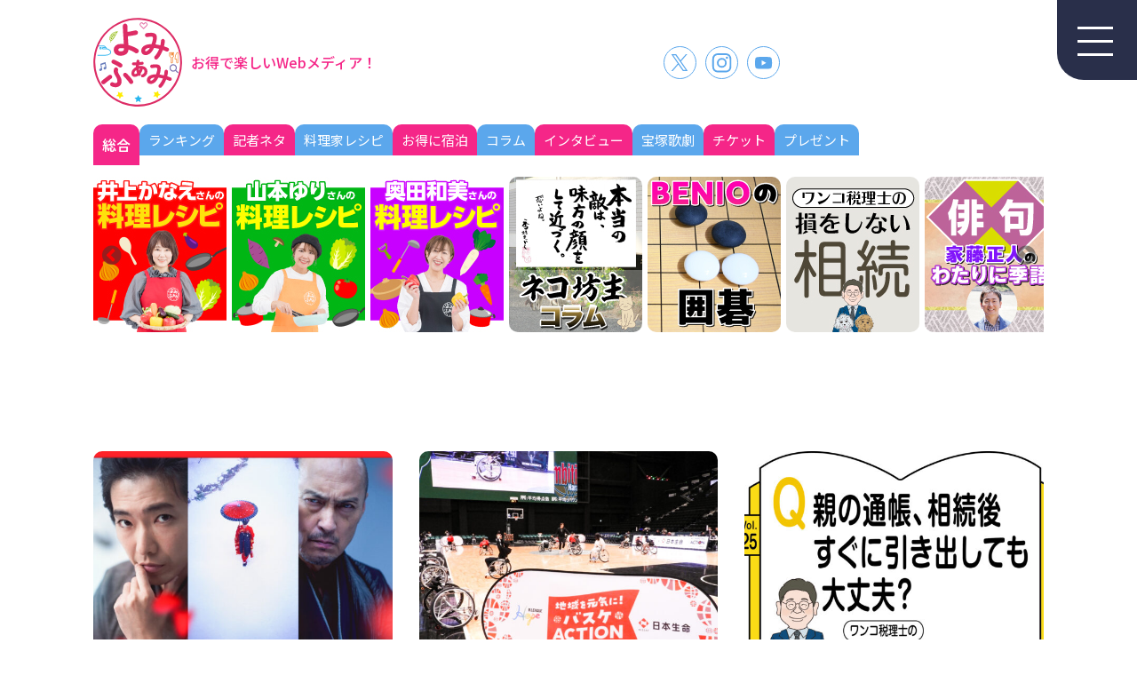

--- FILE ---
content_type: text/html; charset=UTF-8
request_url: https://www.yomifami.com/
body_size: 20168
content:
<!doctype html>
<html>
<head>
<meta charset="utf-8">
<meta http-equiv="X-UA-Compatible" content="IE=edge">
<meta name="viewport" content="width=device-width, initial-scale=1">
<meta http-equiv="content-language" content="ja">

<!-- google AdSense -->
	<script async src="https://pagead2.googlesyndication.com/pagead/js/adsbygoogle.js?client=ca-pub-4257066790568074"
     crossorigin="anonymous"></script>
	<!-- Google tag (gtag.js) -->
<script async src="https://www.googletagmanager.com/gtag/js?id=G-GM3N5NN49E"></script>
<script>
  window.dataLayer = window.dataLayer || [];
  function gtag(){dataLayer.push(arguments);}
  gtag('js', new Date());

  gtag('config', 'G-GM3N5NN49E');
</script>

<!-- Google Tag Manager -->
<script>(function(w,d,s,l,i){w[l]=w[l]||[];w[l].push({'gtm.start':
new Date().getTime(),event:'gtm.js'});var f=d.getElementsByTagName(s)[0],
j=d.createElement(s),dl=l!='dataLayer'?'&l='+l:'';j.async=true;j.src=
'https://www.googletagmanager.com/gtm.js?id='+i+dl;f.parentNode.insertBefore(j,f);
})(window,document,'script','dataLayer','GTM-5GNGKTPT');</script>
<!-- End Google Tag Manager -->


<link rel="stylesheet" type="text/css" href="https://www.yomifami.com/wp-content/themes/yomifam2025/common/css/reset.css" media="all">
<link rel="stylesheet" type="text/css" href="https://www.yomifami.com/wp-content/themes/yomifam2025/style.css" media="all">
<link rel="stylesheet" type="text/css" href="https://www.yomifami.com/wp-content/themes/yomifam2025/common/css/slick-theme.css" media="all">
<link rel="stylesheet" type="text/css" href="https://www.yomifami.com/wp-content/themes/yomifam2025/common/css/slick.css" media="all">
<link rel="stylesheet" type="text/css" href="https://www.yomifami.com/wp-content/themes/yomifam2025/common/css/common.css?ver=20250602" media="all">
<link rel="stylesheet" type="text/css" href="https://www.yomifami.com/wp-content/themes/yomifam2025/common/css/layout.css?ver=20251007" media="all">
<link rel="stylesheet" type="text/css" href="https://www.yomifami.com/wp-content/themes/yomifam2025/common/css/editor.css?ver=20250820" media="all">


	
<!--[if lt IE 9]>  
	<script src="https://oss.maxcdn.com/html5shiv/3.7.2/html5shiv.min.js"></script>
    <script type="text/javascript" src="https://www.yomifami.com/wp-content/themes/yomifam2025/common/js/respond.js"></script> 
	<![endif]-->
<title>よみふぁみ｜お得で楽しいWebメディア！</title>
	<style>img:is([sizes="auto" i], [sizes^="auto," i]) { contain-intrinsic-size: 3000px 1500px }</style>
	
		<!-- All in One SEO 4.9.3 - aioseo.com -->
	<meta name="description" content="記者取材の記事や料理レシピ、お得な宿泊、宝塚歌劇などの公演チケット情報、インフルエンサーや専門家によるコラム、著名人へのインタビューなどをお届けします。" />
	<meta name="robots" content="max-image-preview:large" />
	<meta name="google-site-verification" content="-m_4JUa0mKUUZ3rH-tJa5XCMPL2-lBJPZyriY10muE8" />
	<link rel="canonical" href="https://www.yomifami.com/" />
	<link rel="next" href="https://www.yomifami.com/page/2/" />
	<meta name="generator" content="All in One SEO (AIOSEO) 4.9.3" />
		<meta property="og:locale" content="ja_JP" />
		<meta property="og:site_name" content="よみふぁみ｜お得で楽しいWebメディア！ - 記者取材の記事や料理レシピ、お得な宿泊、宝塚歌劇などの公演チケット情報、インフルエンサーや専門家によるコラム、著名人へのインタビューなどをお届けします。" />
		<meta property="og:type" content="website" />
		<meta property="og:title" content="よみふぁみ｜お得で楽しいWebメディア！" />
		<meta property="og:description" content="記者取材の記事や料理レシピ、お得な宿泊、宝塚歌劇などの公演チケット情報、インフルエンサーや専門家によるコラム、著名人へのインタビューなどをお届けします。" />
		<meta property="og:url" content="https://www.yomifami.com/" />
		<meta property="og:image" content="https://www.yomifami.com/wp-content/uploads/2022/04/ogp.png" />
		<meta property="og:image:secure_url" content="https://www.yomifami.com/wp-content/uploads/2022/04/ogp.png" />
		<meta name="twitter:card" content="summary" />
		<meta name="twitter:site" content="@yomifami_x" />
		<meta name="twitter:title" content="よみふぁみ｜お得で楽しいWebメディア！" />
		<meta name="twitter:description" content="記者取材の記事や料理レシピ、お得な宿泊、宝塚歌劇などの公演チケット情報、インフルエンサーや専門家によるコラム、著名人へのインタビューなどをお届けします。" />
		<meta name="twitter:image" content="https://www.yomifami.com/wp-content/uploads/2022/04/ogp.png" />
		<script type="application/ld+json" class="aioseo-schema">
			{"@context":"https:\/\/schema.org","@graph":[{"@type":"BreadcrumbList","@id":"https:\/\/www.yomifami.com\/#breadcrumblist","itemListElement":[{"@type":"ListItem","@id":"https:\/\/www.yomifami.com#listItem","position":1,"name":"\u30db\u30fc\u30e0"}]},{"@type":"CollectionPage","@id":"https:\/\/www.yomifami.com\/#collectionpage","url":"https:\/\/www.yomifami.com\/","name":"\u3088\u307f\u3075\u3041\u307f\uff5c\u304a\u5f97\u3067\u697d\u3057\u3044Web\u30e1\u30c7\u30a3\u30a2\uff01","description":"\u8a18\u8005\u53d6\u6750\u306e\u8a18\u4e8b\u3084\u6599\u7406\u30ec\u30b7\u30d4\u3001\u304a\u5f97\u306a\u5bbf\u6cca\u3001\u5b9d\u585a\u6b4c\u5287\u306a\u3069\u306e\u516c\u6f14\u30c1\u30b1\u30c3\u30c8\u60c5\u5831\u3001\u30a4\u30f3\u30d5\u30eb\u30a8\u30f3\u30b5\u30fc\u3084\u5c02\u9580\u5bb6\u306b\u3088\u308b\u30b3\u30e9\u30e0\u3001\u8457\u540d\u4eba\u3078\u306e\u30a4\u30f3\u30bf\u30d3\u30e5\u30fc\u306a\u3069\u3092\u304a\u5c4a\u3051\u3057\u307e\u3059\u3002","inLanguage":"ja","isPartOf":{"@id":"https:\/\/www.yomifami.com\/#website"},"breadcrumb":{"@id":"https:\/\/www.yomifami.com\/#breadcrumblist"},"about":{"@id":"https:\/\/www.yomifami.com\/#organization"}},{"@type":"Organization","@id":"https:\/\/www.yomifami.com\/#organization","name":"\u3088\u307f\u3075\u3041\u307f\u30c9\u30c3\u30c8\u30b3\u30e0 - \u8aad\u58f2\u30d5\u30a1\u30df\u30ea\u30fc","description":"\u8a18\u8005\u53d6\u6750\u306e\u8a18\u4e8b\u3084\u6599\u7406\u30ec\u30b7\u30d4\u3001\u304a\u5f97\u306a\u5bbf\u6cca\u3001\u5b9d\u585a\u6b4c\u5287\u306a\u3069\u306e\u516c\u6f14\u30c1\u30b1\u30c3\u30c8\u60c5\u5831\u3001\u30a4\u30f3\u30d5\u30eb\u30a8\u30f3\u30b5\u30fc\u3084\u5c02\u9580\u5bb6\u306b\u3088\u308b\u30b3\u30e9\u30e0\u3001\u8457\u540d\u4eba\u3078\u306e\u30a4\u30f3\u30bf\u30d3\u30e5\u30fc\u306a\u3069\u3092\u304a\u5c4a\u3051\u3057\u307e\u3059\u3002","url":"https:\/\/www.yomifami.com\/","logo":{"@type":"ImageObject","url":"https:\/\/www.yomifami.com\/wp-content\/uploads\/2022\/04\/cropped-favicon.png","@id":"https:\/\/www.yomifami.com\/#organizationLogo","width":512,"height":512},"image":{"@id":"https:\/\/www.yomifami.com\/#organizationLogo"},"sameAs":["https:\/\/x.com\/yomifami_x","https:\/\/www.instagram.com\/yomifami\/"]},{"@type":"WebSite","@id":"https:\/\/www.yomifami.com\/#website","url":"https:\/\/www.yomifami.com\/","name":"\u3088\u307f\u3075\u3041\u307f\u30c9\u30c3\u30c8\u30b3\u30e0 \u30fc \u304a\u5f97\u3067\u697d\u3057\u3044Web\u30e1\u30c7\u30a3\u30a2\uff01","description":"\u8a18\u8005\u53d6\u6750\u306e\u8a18\u4e8b\u3084\u6599\u7406\u30ec\u30b7\u30d4\u3001\u304a\u5f97\u306a\u5bbf\u6cca\u3001\u5b9d\u585a\u6b4c\u5287\u306a\u3069\u306e\u516c\u6f14\u30c1\u30b1\u30c3\u30c8\u60c5\u5831\u3001\u30a4\u30f3\u30d5\u30eb\u30a8\u30f3\u30b5\u30fc\u3084\u5c02\u9580\u5bb6\u306b\u3088\u308b\u30b3\u30e9\u30e0\u3001\u8457\u540d\u4eba\u3078\u306e\u30a4\u30f3\u30bf\u30d3\u30e5\u30fc\u306a\u3069\u3092\u304a\u5c4a\u3051\u3057\u307e\u3059\u3002","inLanguage":"ja","publisher":{"@id":"https:\/\/www.yomifami.com\/#organization"}}]}
		</script>
		<!-- All in One SEO -->

<script type="text/javascript" id="wpp-js" src="https://www.yomifami.com/wp-content/plugins/wordpress-popular-posts/assets/js/wpp.min.js?ver=7.3.6" data-sampling="0" data-sampling-rate="100" data-api-url="https://www.yomifami.com/wp-json/wordpress-popular-posts" data-post-id="0" data-token="63dfa4fa5c" data-lang="0" data-debug="0"></script>
<script type="text/javascript">
/* <![CDATA[ */
window._wpemojiSettings = {"baseUrl":"https:\/\/s.w.org\/images\/core\/emoji\/16.0.1\/72x72\/","ext":".png","svgUrl":"https:\/\/s.w.org\/images\/core\/emoji\/16.0.1\/svg\/","svgExt":".svg","source":{"concatemoji":"https:\/\/www.yomifami.com\/wp-includes\/js\/wp-emoji-release.min.js?ver=6.8.3"}};
/*! This file is auto-generated */
!function(s,n){var o,i,e;function c(e){try{var t={supportTests:e,timestamp:(new Date).valueOf()};sessionStorage.setItem(o,JSON.stringify(t))}catch(e){}}function p(e,t,n){e.clearRect(0,0,e.canvas.width,e.canvas.height),e.fillText(t,0,0);var t=new Uint32Array(e.getImageData(0,0,e.canvas.width,e.canvas.height).data),a=(e.clearRect(0,0,e.canvas.width,e.canvas.height),e.fillText(n,0,0),new Uint32Array(e.getImageData(0,0,e.canvas.width,e.canvas.height).data));return t.every(function(e,t){return e===a[t]})}function u(e,t){e.clearRect(0,0,e.canvas.width,e.canvas.height),e.fillText(t,0,0);for(var n=e.getImageData(16,16,1,1),a=0;a<n.data.length;a++)if(0!==n.data[a])return!1;return!0}function f(e,t,n,a){switch(t){case"flag":return n(e,"\ud83c\udff3\ufe0f\u200d\u26a7\ufe0f","\ud83c\udff3\ufe0f\u200b\u26a7\ufe0f")?!1:!n(e,"\ud83c\udde8\ud83c\uddf6","\ud83c\udde8\u200b\ud83c\uddf6")&&!n(e,"\ud83c\udff4\udb40\udc67\udb40\udc62\udb40\udc65\udb40\udc6e\udb40\udc67\udb40\udc7f","\ud83c\udff4\u200b\udb40\udc67\u200b\udb40\udc62\u200b\udb40\udc65\u200b\udb40\udc6e\u200b\udb40\udc67\u200b\udb40\udc7f");case"emoji":return!a(e,"\ud83e\udedf")}return!1}function g(e,t,n,a){var r="undefined"!=typeof WorkerGlobalScope&&self instanceof WorkerGlobalScope?new OffscreenCanvas(300,150):s.createElement("canvas"),o=r.getContext("2d",{willReadFrequently:!0}),i=(o.textBaseline="top",o.font="600 32px Arial",{});return e.forEach(function(e){i[e]=t(o,e,n,a)}),i}function t(e){var t=s.createElement("script");t.src=e,t.defer=!0,s.head.appendChild(t)}"undefined"!=typeof Promise&&(o="wpEmojiSettingsSupports",i=["flag","emoji"],n.supports={everything:!0,everythingExceptFlag:!0},e=new Promise(function(e){s.addEventListener("DOMContentLoaded",e,{once:!0})}),new Promise(function(t){var n=function(){try{var e=JSON.parse(sessionStorage.getItem(o));if("object"==typeof e&&"number"==typeof e.timestamp&&(new Date).valueOf()<e.timestamp+604800&&"object"==typeof e.supportTests)return e.supportTests}catch(e){}return null}();if(!n){if("undefined"!=typeof Worker&&"undefined"!=typeof OffscreenCanvas&&"undefined"!=typeof URL&&URL.createObjectURL&&"undefined"!=typeof Blob)try{var e="postMessage("+g.toString()+"("+[JSON.stringify(i),f.toString(),p.toString(),u.toString()].join(",")+"));",a=new Blob([e],{type:"text/javascript"}),r=new Worker(URL.createObjectURL(a),{name:"wpTestEmojiSupports"});return void(r.onmessage=function(e){c(n=e.data),r.terminate(),t(n)})}catch(e){}c(n=g(i,f,p,u))}t(n)}).then(function(e){for(var t in e)n.supports[t]=e[t],n.supports.everything=n.supports.everything&&n.supports[t],"flag"!==t&&(n.supports.everythingExceptFlag=n.supports.everythingExceptFlag&&n.supports[t]);n.supports.everythingExceptFlag=n.supports.everythingExceptFlag&&!n.supports.flag,n.DOMReady=!1,n.readyCallback=function(){n.DOMReady=!0}}).then(function(){return e}).then(function(){var e;n.supports.everything||(n.readyCallback(),(e=n.source||{}).concatemoji?t(e.concatemoji):e.wpemoji&&e.twemoji&&(t(e.twemoji),t(e.wpemoji)))}))}((window,document),window._wpemojiSettings);
/* ]]> */
</script>
<style id='wp-emoji-styles-inline-css' type='text/css'>

	img.wp-smiley, img.emoji {
		display: inline !important;
		border: none !important;
		box-shadow: none !important;
		height: 1em !important;
		width: 1em !important;
		margin: 0 0.07em !important;
		vertical-align: -0.1em !important;
		background: none !important;
		padding: 0 !important;
	}
</style>
<link rel='stylesheet' id='wp-block-library-css' href='https://www.yomifami.com/wp-includes/css/dist/block-library/style.min.css?ver=6.8.3' type='text/css' media='all' />
<style id='classic-theme-styles-inline-css' type='text/css'>
/*! This file is auto-generated */
.wp-block-button__link{color:#fff;background-color:#32373c;border-radius:9999px;box-shadow:none;text-decoration:none;padding:calc(.667em + 2px) calc(1.333em + 2px);font-size:1.125em}.wp-block-file__button{background:#32373c;color:#fff;text-decoration:none}
</style>
<link rel='stylesheet' id='aioseo/css/src/vue/standalone/blocks/table-of-contents/global.scss-css' href='https://www.yomifami.com/wp-content/plugins/all-in-one-seo-pack/dist/Lite/assets/css/table-of-contents/global.e90f6d47.css?ver=4.9.3' type='text/css' media='all' />
<style id='safe-svg-svg-icon-style-inline-css' type='text/css'>
.safe-svg-cover{text-align:center}.safe-svg-cover .safe-svg-inside{display:inline-block;max-width:100%}.safe-svg-cover svg{fill:currentColor;height:100%;max-height:100%;max-width:100%;width:100%}

</style>
<link rel='stylesheet' id='liquid-block-speech-css' href='https://www.yomifami.com/wp-content/plugins/liquid-speech-balloon/css/block.css?ver=6.8.3' type='text/css' media='all' />
<style id='global-styles-inline-css' type='text/css'>
:root{--wp--preset--aspect-ratio--square: 1;--wp--preset--aspect-ratio--4-3: 4/3;--wp--preset--aspect-ratio--3-4: 3/4;--wp--preset--aspect-ratio--3-2: 3/2;--wp--preset--aspect-ratio--2-3: 2/3;--wp--preset--aspect-ratio--16-9: 16/9;--wp--preset--aspect-ratio--9-16: 9/16;--wp--preset--color--black: #000000;--wp--preset--color--cyan-bluish-gray: #abb8c3;--wp--preset--color--white: #ffffff;--wp--preset--color--pale-pink: #f78da7;--wp--preset--color--vivid-red: #cf2e2e;--wp--preset--color--luminous-vivid-orange: #ff6900;--wp--preset--color--luminous-vivid-amber: #fcb900;--wp--preset--color--light-green-cyan: #7bdcb5;--wp--preset--color--vivid-green-cyan: #00d084;--wp--preset--color--pale-cyan-blue: #8ed1fc;--wp--preset--color--vivid-cyan-blue: #0693e3;--wp--preset--color--vivid-purple: #9b51e0;--wp--preset--gradient--vivid-cyan-blue-to-vivid-purple: linear-gradient(135deg,rgba(6,147,227,1) 0%,rgb(155,81,224) 100%);--wp--preset--gradient--light-green-cyan-to-vivid-green-cyan: linear-gradient(135deg,rgb(122,220,180) 0%,rgb(0,208,130) 100%);--wp--preset--gradient--luminous-vivid-amber-to-luminous-vivid-orange: linear-gradient(135deg,rgba(252,185,0,1) 0%,rgba(255,105,0,1) 100%);--wp--preset--gradient--luminous-vivid-orange-to-vivid-red: linear-gradient(135deg,rgba(255,105,0,1) 0%,rgb(207,46,46) 100%);--wp--preset--gradient--very-light-gray-to-cyan-bluish-gray: linear-gradient(135deg,rgb(238,238,238) 0%,rgb(169,184,195) 100%);--wp--preset--gradient--cool-to-warm-spectrum: linear-gradient(135deg,rgb(74,234,220) 0%,rgb(151,120,209) 20%,rgb(207,42,186) 40%,rgb(238,44,130) 60%,rgb(251,105,98) 80%,rgb(254,248,76) 100%);--wp--preset--gradient--blush-light-purple: linear-gradient(135deg,rgb(255,206,236) 0%,rgb(152,150,240) 100%);--wp--preset--gradient--blush-bordeaux: linear-gradient(135deg,rgb(254,205,165) 0%,rgb(254,45,45) 50%,rgb(107,0,62) 100%);--wp--preset--gradient--luminous-dusk: linear-gradient(135deg,rgb(255,203,112) 0%,rgb(199,81,192) 50%,rgb(65,88,208) 100%);--wp--preset--gradient--pale-ocean: linear-gradient(135deg,rgb(255,245,203) 0%,rgb(182,227,212) 50%,rgb(51,167,181) 100%);--wp--preset--gradient--electric-grass: linear-gradient(135deg,rgb(202,248,128) 0%,rgb(113,206,126) 100%);--wp--preset--gradient--midnight: linear-gradient(135deg,rgb(2,3,129) 0%,rgb(40,116,252) 100%);--wp--preset--font-size--small: 13px;--wp--preset--font-size--medium: 20px;--wp--preset--font-size--large: 36px;--wp--preset--font-size--x-large: 42px;--wp--preset--spacing--20: 0.44rem;--wp--preset--spacing--30: 0.67rem;--wp--preset--spacing--40: 1rem;--wp--preset--spacing--50: 1.5rem;--wp--preset--spacing--60: 2.25rem;--wp--preset--spacing--70: 3.38rem;--wp--preset--spacing--80: 5.06rem;--wp--preset--shadow--natural: 6px 6px 9px rgba(0, 0, 0, 0.2);--wp--preset--shadow--deep: 12px 12px 50px rgba(0, 0, 0, 0.4);--wp--preset--shadow--sharp: 6px 6px 0px rgba(0, 0, 0, 0.2);--wp--preset--shadow--outlined: 6px 6px 0px -3px rgba(255, 255, 255, 1), 6px 6px rgba(0, 0, 0, 1);--wp--preset--shadow--crisp: 6px 6px 0px rgba(0, 0, 0, 1);}:where(.is-layout-flex){gap: 0.5em;}:where(.is-layout-grid){gap: 0.5em;}body .is-layout-flex{display: flex;}.is-layout-flex{flex-wrap: wrap;align-items: center;}.is-layout-flex > :is(*, div){margin: 0;}body .is-layout-grid{display: grid;}.is-layout-grid > :is(*, div){margin: 0;}:where(.wp-block-columns.is-layout-flex){gap: 2em;}:where(.wp-block-columns.is-layout-grid){gap: 2em;}:where(.wp-block-post-template.is-layout-flex){gap: 1.25em;}:where(.wp-block-post-template.is-layout-grid){gap: 1.25em;}.has-black-color{color: var(--wp--preset--color--black) !important;}.has-cyan-bluish-gray-color{color: var(--wp--preset--color--cyan-bluish-gray) !important;}.has-white-color{color: var(--wp--preset--color--white) !important;}.has-pale-pink-color{color: var(--wp--preset--color--pale-pink) !important;}.has-vivid-red-color{color: var(--wp--preset--color--vivid-red) !important;}.has-luminous-vivid-orange-color{color: var(--wp--preset--color--luminous-vivid-orange) !important;}.has-luminous-vivid-amber-color{color: var(--wp--preset--color--luminous-vivid-amber) !important;}.has-light-green-cyan-color{color: var(--wp--preset--color--light-green-cyan) !important;}.has-vivid-green-cyan-color{color: var(--wp--preset--color--vivid-green-cyan) !important;}.has-pale-cyan-blue-color{color: var(--wp--preset--color--pale-cyan-blue) !important;}.has-vivid-cyan-blue-color{color: var(--wp--preset--color--vivid-cyan-blue) !important;}.has-vivid-purple-color{color: var(--wp--preset--color--vivid-purple) !important;}.has-black-background-color{background-color: var(--wp--preset--color--black) !important;}.has-cyan-bluish-gray-background-color{background-color: var(--wp--preset--color--cyan-bluish-gray) !important;}.has-white-background-color{background-color: var(--wp--preset--color--white) !important;}.has-pale-pink-background-color{background-color: var(--wp--preset--color--pale-pink) !important;}.has-vivid-red-background-color{background-color: var(--wp--preset--color--vivid-red) !important;}.has-luminous-vivid-orange-background-color{background-color: var(--wp--preset--color--luminous-vivid-orange) !important;}.has-luminous-vivid-amber-background-color{background-color: var(--wp--preset--color--luminous-vivid-amber) !important;}.has-light-green-cyan-background-color{background-color: var(--wp--preset--color--light-green-cyan) !important;}.has-vivid-green-cyan-background-color{background-color: var(--wp--preset--color--vivid-green-cyan) !important;}.has-pale-cyan-blue-background-color{background-color: var(--wp--preset--color--pale-cyan-blue) !important;}.has-vivid-cyan-blue-background-color{background-color: var(--wp--preset--color--vivid-cyan-blue) !important;}.has-vivid-purple-background-color{background-color: var(--wp--preset--color--vivid-purple) !important;}.has-black-border-color{border-color: var(--wp--preset--color--black) !important;}.has-cyan-bluish-gray-border-color{border-color: var(--wp--preset--color--cyan-bluish-gray) !important;}.has-white-border-color{border-color: var(--wp--preset--color--white) !important;}.has-pale-pink-border-color{border-color: var(--wp--preset--color--pale-pink) !important;}.has-vivid-red-border-color{border-color: var(--wp--preset--color--vivid-red) !important;}.has-luminous-vivid-orange-border-color{border-color: var(--wp--preset--color--luminous-vivid-orange) !important;}.has-luminous-vivid-amber-border-color{border-color: var(--wp--preset--color--luminous-vivid-amber) !important;}.has-light-green-cyan-border-color{border-color: var(--wp--preset--color--light-green-cyan) !important;}.has-vivid-green-cyan-border-color{border-color: var(--wp--preset--color--vivid-green-cyan) !important;}.has-pale-cyan-blue-border-color{border-color: var(--wp--preset--color--pale-cyan-blue) !important;}.has-vivid-cyan-blue-border-color{border-color: var(--wp--preset--color--vivid-cyan-blue) !important;}.has-vivid-purple-border-color{border-color: var(--wp--preset--color--vivid-purple) !important;}.has-vivid-cyan-blue-to-vivid-purple-gradient-background{background: var(--wp--preset--gradient--vivid-cyan-blue-to-vivid-purple) !important;}.has-light-green-cyan-to-vivid-green-cyan-gradient-background{background: var(--wp--preset--gradient--light-green-cyan-to-vivid-green-cyan) !important;}.has-luminous-vivid-amber-to-luminous-vivid-orange-gradient-background{background: var(--wp--preset--gradient--luminous-vivid-amber-to-luminous-vivid-orange) !important;}.has-luminous-vivid-orange-to-vivid-red-gradient-background{background: var(--wp--preset--gradient--luminous-vivid-orange-to-vivid-red) !important;}.has-very-light-gray-to-cyan-bluish-gray-gradient-background{background: var(--wp--preset--gradient--very-light-gray-to-cyan-bluish-gray) !important;}.has-cool-to-warm-spectrum-gradient-background{background: var(--wp--preset--gradient--cool-to-warm-spectrum) !important;}.has-blush-light-purple-gradient-background{background: var(--wp--preset--gradient--blush-light-purple) !important;}.has-blush-bordeaux-gradient-background{background: var(--wp--preset--gradient--blush-bordeaux) !important;}.has-luminous-dusk-gradient-background{background: var(--wp--preset--gradient--luminous-dusk) !important;}.has-pale-ocean-gradient-background{background: var(--wp--preset--gradient--pale-ocean) !important;}.has-electric-grass-gradient-background{background: var(--wp--preset--gradient--electric-grass) !important;}.has-midnight-gradient-background{background: var(--wp--preset--gradient--midnight) !important;}.has-small-font-size{font-size: var(--wp--preset--font-size--small) !important;}.has-medium-font-size{font-size: var(--wp--preset--font-size--medium) !important;}.has-large-font-size{font-size: var(--wp--preset--font-size--large) !important;}.has-x-large-font-size{font-size: var(--wp--preset--font-size--x-large) !important;}
:where(.wp-block-post-template.is-layout-flex){gap: 1.25em;}:where(.wp-block-post-template.is-layout-grid){gap: 1.25em;}
:where(.wp-block-columns.is-layout-flex){gap: 2em;}:where(.wp-block-columns.is-layout-grid){gap: 2em;}
:root :where(.wp-block-pullquote){font-size: 1.5em;line-height: 1.6;}
</style>
<link rel='stylesheet' id='pz-linkcard-css-css' href='//www.yomifami.com/wp-content/uploads/pz-linkcard/style/style.css?ver=2.5.8.1' type='text/css' media='all' />
<link rel='stylesheet' id='wp-pagenavi-css' href='https://www.yomifami.com/wp-content/plugins/wp-pagenavi/pagenavi-css.css?ver=2.70' type='text/css' media='all' />
<script type="text/javascript" src="https://www.yomifami.com/wp-includes/js/jquery/jquery.min.js?ver=3.7.1" id="jquery-core-js"></script>
<script type="text/javascript" src="https://www.yomifami.com/wp-includes/js/jquery/jquery-migrate.min.js?ver=3.4.1" id="jquery-migrate-js"></script>
<link rel="https://api.w.org/" href="https://www.yomifami.com/wp-json/" /><!-- start Simple Custom CSS and JS -->
<style type="text/css">
/* ここにCSSコードを追加

例:
.example {
    color: red;
}

CSS の知識に磨きをかけるためにご覧ください。
http://www.w3schools.com/css/css_syntax.asp

コメント終わり */ 

/* チケット　*/

#tk,#wan h3 {
	 border-left:solid 15px #d84b97; /*左線*/
	letter-spacing:0px;
}

#tk h4 {
	 border-left:solid 5px #544541; /*左線*/
	border-bottom:none;
	color:#544541;
	font-weight:bold;
	padding-left:10px;
	letter-spacing:0px;
	margin:1.5em 0.5em;
	padding:0.5em;
}


#tk li {
	list-style: none;
	padding-left:10px;
}

#tk ul {
	padding-top:0px;
padding-left: 40px; /* 画像の大きさ */
position: relative; /* リスト位置 */
	line-height:140%;
}
/* 擬似要素でアイコンを配置する
https://www.yomifami.com/wp-content/uploads/2025/12/カレンダーのファミリーピンクフリーアイコン2.svg*/
#tk ul::before {
content: '';
position: absolute; /* リストに対しての位置確定 */
background: url(https://www.yomifami.com/wp-content/uploads/2025/12/カレンダーのくすみブラウンフリーアイコン2.svg); /* 画像パス */
background-repeat: no-repeat;
background-size: 40px; /* 画像サイズを指定 */
top: 0px;
left: 0px;
right:0px;
height: 40px;
width: 40px;
}

#tk img {
	padding :20px 0px;
	text-align:center;
	
}

#tk .subscbox {
	 padding:0.5em 1em;
    margin:1em 0;
    color: #2c2c2f;
    background: #eceada;/*背景色*/
}

#tk .subscbox dl dt {
	font-weight:bold;
	font-size:1.2em;
	color:#d84b97;
	line-height:1.0em;
	padding-left: 0px 0 20px 15px;
	margin:20px 0;
}

#tk .subscbox dl dd{
	padding-bottom:10px;
	margin-left:15px;
}

#tk .nb::before {
	 content: '';
  display: inline-block;
  width: 50px;/*画像の幅*/
  height: 50px;/*画像の高さ*/
  background-image: url(https://www.yomifami.com/wp-content/uploads/2025/12/ビックリマークの白抜きアイコンファミリーピンク1.png);
  background-size: contain;
  vertical-align: middle;
	margin-right:15px;
}
#tk .out::before {
	 content: '';
  display: inline-block;
  width: 50px;/*画像の幅*/
  height: 50px;/*画像の高さ*/
  background-image: url(https://www.yomifami.com/wp-content/uploads/2025/12/cartorange.png);
  background-size: contain;
  vertical-align: middle;
	margin-right:10px;
}

#tk a {
	color:#897570;
}

#tk a[href^="http"]:not([href*="yomifami.com"])::after {
	color:#897570;
  content: "";
  display: inline-block;
  vertical-align: middle;
  margin-left: 0.25em;
  width: 1.0em;
  height: 1.0em;
  background-image: url("https://www.yomifami.com/wp-content/uploads/2025/12/icons8-外部リンク-256.svg");
  background-repeat: no-repeat;
  background-size: contain;

}

#tk a:hover{
		color:#d84b97;
}

#tk a:hover[href^="http"]:not([href*="yomifami.com"])::after {
color:#d84b97;
	  content: "";
  display: inline-block;
  vertical-align: middle;
  margin-left: 0.25em;
  width: 1.0em;
  height: 1.0em;
	  background-image: url("https://www.yomifami.com/wp-content/uploads/2025/12/icons8-外部リンク-256ファミリーピンク.svg");
  background-repeat: no-repeat;
  background-size: contain;

}

#tk .postdate {
	text-align:left;
	font-size:80%;
	font-weight:bold;
   display: inline-block;
}

#tk .postdate img{
    vertical-align: middle;
    display: inline-block;
	padding-right:15px;
	}


#tk .postdate::before {
  background: url("https://www.yomifami.com/wp-content/uploads/2025/12/指差しアイコンのフリー素材くすみブラウン.svg") ;  /* 背景画像でアイコンを入れる */
  padding: 0 0 0 1.5em;  /* アイコン画像分 + 適度な間隔 */
}
/* チケット　おわり　*/
	
/* わんこ税理士 */
	

#wan dl {
	width:100%;
/*margin: 0 auto; */
	padding: 1.5em;
/*    border-top: 15px solid #d84b97; */
    border-radius: 10px 10px 10px 10px;
    background-color: #f2f2f2;

}

#wan dt {
	text-indent: -1.2em;
	margin-left:1.5em;
    margin-bottom: 1.3em;
    color: #d13870;
    font-weight: 600;
	font-size:1.2em;
}

#wan dt::before{
content: "Q.";
font-weight: bold;
	margin-right:0.5em;
	color:#d84b97;
}

#wan dd {
		padding-left: 80px; /* 画像の大きさ */
position: relative; /* リスト位置 */

}

#wan dd:first-of-type::before{
content: "回答";
font-weight: bold;
	margin-right:0.5em;
margin-left:-110px;	
}


#wan dd {
			padding-left: 80px; /* 画像の大きさ */
position: relative; /* リスト位置 */
    color: #333;
	margin:40px 0px;
	font-weight:bold;
}

#wan dl dd:not(:first-of-type) {
	font-weight: normal;
  margin-top: 5px; /* 上のddと間隔を空ける */
line-height:1.2em;
		  display: flex;
}

#wan dl dd:not(:first-of-type)::before {
	content: '';
background: url(https://www.yomifami.com/wp-content/uploads/2026/01/奥税理士さんnew-.jpg); /* 画像パス */
background-repeat: no-repeat;
background-size:90px; /* 画像サイズを指定 */
top: 0px;
left: 0px;
right:0px;
height: 120px;
width: 90px;align-content;
	margin-right:50px;
	margin-left:-120px;		
}

/*
#wan dl {
	border:solid 3px #d84b97;
	border-radius: 20px;
	padding:10px 20px;
	
}

#wan dt {
padding: 20px 20px 20px 45px;
border-radius: 5px;
text-indent: -25px;
	border-bottom:dotted 5px #d84b97;
    flex-shrink: 0;
	font-size:130%;
	color: #d84b97;
}
#wan dd {
padding: 10px 0px;

	font-size:110%;
	line-height:130%;
}
#wan dd .setu{
  position: relative;
  margin: 0 0 2em 0;
  padding: 0 0 10px 0px;

}
#wan dt::before {
content: "Q.";
font-weight: bold;
margin-right: 10px;
	color:#d84b97;
}


/* afterをとる 
#wan dt::after,
#wan dd::after {
  position: absolute;
  top: 7px;
  width: 10px;
  height: 10px;
  content: '';
  clip-path: polygon(100% 53%, 0 0, 0 100%);
}
#wan dt::after {
  left: -10px;
  background: #f57c00;
}
#wan dd::after {
  left: 50px;
  background: #0097a7;
}
*/
/* 削除するかも 

#wan dt {
	    display: flex;
    font-weight: 700;
    color: #4682b4;
    font-size: 20px;
    align-items: center;
    word-break: break-word;
}
#wan dt:before {
content: "Q";
	display: flex;
    width: 45px;
    height: 45px;
    background: #4682b4;
    color: #fff;
    margin-right: 8px;
    border-radius: 50%;
	 vertical-align: center; 
    justify-content: center;
    align-items: center;
    flex-shrink: 0;align-content
}

#wan dd {
    margin-top: 12px;
    margin-left: 0;
    padding-left: 0;
    font-size: 18px;
}

/* 使わない 
#wan  dd:before {
		content: "A";
		color: #d84b97;
		font-weight: bold;
		margin-right: 20px;
		font-size:150%;
}
*/




	</style>
<!-- end Simple Custom CSS and JS -->
<!-- start Simple Custom CSS and JS -->
<style type="text/css">
#moritest .moriexp li {
	list-style-type: none;
	margin-left: 100px;
	text-align: left;
	display:block;
}

#moritest .morimori {
	color:red;
}



/* ここにCSSコードを追加

例:
.example {
    color: red;
}

CSS の知識に磨きをかけるためにご覧ください。
http://www.w3schools.com/css/css_syntax.asp

コメント終わり */ 

</style>
<!-- end Simple Custom CSS and JS -->
<!-- start Simple Custom CSS and JS -->
<style type="text/css">
/* ここにCSSコードを追加 */

/*　ブログリンク用CSS */


.bcard-wrapper{
    display: block;
    width: 100%;
    max-width: 500px;
    margin: 10px 0px;
    border-radius: 3px;
    padding: 12px;
    border: 1px solid #e0e0e0;
}
.bcard-site,.bcard-url{
    font-size: 12px;
    line-height: 1.3;
    overflow: hidden;
    max-height: 15px;
    display: -webkit-box;
    -webkit-box-orient: vertical;
    -webkit-line-clamp: 1;
}
.bcard-header {
    position: relative;
    height: 30px;
    margin-bottom: 5px;
    display: block;
}
.withgfav{padding-left: 23px;}
.bcard-favicon {position: absolute;
    top: 0px; left:0px; width:16px; height:16px;}
.bcard-main{
    overflow: hidden;
    position: relative;
    display: block;
}
.withogimg{
    padding-right: 110px;
    height: 100px;
}
 .bcard-img {
width: 100px;
height: 100px; 
position: absolute;
    top: 0;
    right: 0;
    background-size:cover;
    background-position:center center;
}
 .bcard-title{
    font-size: 17px;
    margin: 0 0 2px;
    line-height: 1.4;
    max-height: 47px;
    overflow: hidden;
    display: -webkit-box;
    -webkit-box-orient: vertical;
    -webkit-line-clamp: 2;
    font-weight: bold;
}
 .bcard-description {
    line-height: 1.5;
    font-size: 12px;
    max-height: 72px;
    overflow: hidden;
    display: -webkit-box;
    -webkit-box-orient: vertical;
    -webkit-line-clamp: 3;
}
.bcard-title a{color:#424242;}
.bcard-url a{color:#9e9e9e;}
.bcard-title a:hover,.bcard-url a:hover,.bcard-site a:hover{text-decoration:underline;}


/*　ブログリンク用CSS */

/* 森のテスト用　宿泊　*/

.soldout {
	 padding: 0.5em 1em;
    margin: 2em 0;
    background: #333;/*背景色*/
	text-decoration: line-through;　/*文字訂正線*/
	
}

#syuku{
	font-size:12px;
	line-height:1.1;
}

#syuku caption { 
	caption-side: top; text-align: left;
} 

#syuku H3{
	font-size:20px;
	font-weight:bold;
	margin:0px;10px;
	}
#syuku H4{
	color:#000044;
	font-weight:bold;
	font-size:14px;
}

#syuku span.red-bg-white-text {
  background-color: red; 
  color: white; 
  font-weight:bold;
 padding:5px;
}

#syuku .uline {
  border-bottom: 3px solid red;
  display: inline-block;
  padding-bottom: 5px;
    }

#syuku .tokutenbox {
    padding: 0.5em 1em;
    margin: 2em 0;
    font-weight: bold;
    color: #6091d3;/*文字色*/
    background: #FFF;
    border: solid 3px #6091d3;/*線*/
    border-radius: 10px;/*角の丸み*/
	background: #cde4ff;
	text-align:center;
	width:50%
}


#syuku table {
  width: 100%;
  border-collapse: collapse;
  border-spacing: 0;
		background-color:#eeee;
  font-size: 14px;
}
/* #syuku table th {
  width: 22%;
  background: #fff27d;
  border: 1px solid #ccc;
  box-sizing: border-box;
  padding: 15px;
  vertical-align: middle;
  font-weight: bold;
  text-align: center;
}
*/
#syuku table td {
	  width: 50%;
  border: 0px;

  box-sizing: border-box;
  padding: 5px;
  vertical-align: top;
  text-align: left;
}
@media all and (max-width: 600px) {
  #syuku table td{
    display: block;
    width: 100%;
    border: 0px;
  }
  #syuku table tr:last-child td:last-child {
    border: 0px;
  }
}

#syuku ul {
	list-style-type: none;
	margin-left:14px;/* マーカーを1文字寄せた分、ULにマージンを設定*/
}
#syuku ul li:before {
	content: '>>'; /* ←ここにリストマーカーにしたい文字列を設定 */
	margin-left:-14px; /* 1文字分、左に寄せる */
}

/* 宿泊プラン　上のメニューみたいなやつ　*/
.flex{
  max-width: 550px;
  margin: 0 auto;
	border-radius: 20px;
 border: 1px solid #d3d3d3;
	padding:20px;
}

@media screen and (min-width:600px) {  
  .flex{
    display:flex;
    flex-wrap:nowrap;
    justify-content:space-between;
  }
  .item+.item{
    margin-left:4.0em;
	 margin-top:10px;
  }
 .item+.item strong{
    font-weight:bold;
	 font-size:1.8em;
	 padding-bottom:10px;
  }
}

/* 宿泊プランのテーブル表示 */

#yado table {
  width: 100%;
  border-collapse: collapse;
  table-layout: fixed;
  border-spacing: 0;
		background-color:#eeee;
  font-size: 14px;
}

 #yado table th {
  width: 22%;
  background: #ebebeb;
/*  border-top: 1px solid #ccc;
	border-bottom: 1px solid #ccc; */
  box-sizing: border-box;
  padding: 15px;
  vertical-align: middle;
  text-align: center;
}

#yado table td {
	  width: 78%;

  box-sizing: border-box;
	  background: #fff;
  padding: 5px;
  vertical-align: top;
  text-align: left;
}
@media all and (max-width: 600px) {
  #yado table th{
    display: block;
    width: 100%;
  border-top: 1px solid #ccc;
	border-bottom: 1px solid #ccc;
	    background: #ebebeb;
  }
	  #yado table td{
    display: block;
    width: 100%;
		  	    background: #fff;
/*  border-top: 1px solid #ccc;
	border-bottom: 1px solid #ccc;
*/		 
  }
  #yado table tr:last-child td:last-child {
    width: 100px; 
  }
}

#yado H3{
	font-size:14pt;
	color:#FFF;
	font-weight:bold;
	border-left:0px;
	margin:0px;10px;
	}
#yado H4{
	color:#0037de;
	font-weight:bold;
	font-size:18pt;
}


#ticket H3 {
	font-size:18pt;
	font-weight:bold;
	background-color:#B879B8;
  	padding: 30px;
	border-left:0px;
		line-height:230%;
	text-align:center;
	color: #ffffff;
}

#ticket h4 {
	border: #8800ff solid 1px; 
	border-left: #8800ff solid 10px;
	padding: 20px; background: #fff; font-size:14pt;
	font-weight:bold;
}

/*  チケット会場紫文字 */

.ticket_pu{
	color: #8800ff;
	font-size: 14pt;
	font-weight:bold;
	text-align:center;
	}

/*  チケット受け付け */

.ticket_10 {
	text-align: center;
	font-size: 10pt;
}

/* ネコ坊主さんのブログ　*/

#bozu H3 {
	margin-top:0px;
	border-bottom: 5px solid #b0c4de; 
	border-left:0px;
	font-weight:bold;
font-size: 1.3em;
	line-height: 1.5em;
	color:#333;
	
}

#bozu H4 {
	
	border-left: 13px solid #b0c4de; 
	border-bottom: 2px solid #b0c4de; 
	padding-left: 12px; 
	font-size: 25px;
	font-weight:bold;
			letter-spacing : normal;
	

}

/* Volの水色枠 */
#bozu .box {
	display: inline-block;
	border-width: 1px 1px 1px 10px;
	border-style: solid; 
	border-color: #ebebeb #ebebeb #ebebeb #8da0b6; 
	border-image: initial;
	background: #ffffff;
	padding: 5px 10px;
	margin: 2em 0px;
	box-shadow: rgba(0, 0, 0, 0.33) 0px 2px 3px;
	word-break: break-all;
	font-size: 14pt;
}

#bozu text-decoration {
/*   background: linear-gradient(rgba(204, 204, 255, 0) 60%, #ccccff 100%); */
	color:#ff00ff;
	text-decoration-style: double;
	font-size: 14pt;
}

/*  ネコ坊主紫下線 */
.neko_pubar {
	font-weight:bold;
	background: linear-gradient(rgba(204, 204, 255, 0) 60%, #ccccff 100%);
	font-size: 14pt;	
	}

/* 奥税理士  */

/*  リスト表示 　*/




#zerisi ul {

	list-style-type: none; 
   
}

#zerisi li{

	list-style-type:  upper-latin; 
	margin-left:40px;
}


#zerisi ul li::marker {
  color: #cf0070; /* 数字の色を赤に */
 font-weight:bold;
	font-size:20px;

}





#zerisi H3 {
	line-height: 30pt;
	color: #ffffff;
	font-weight:bold;
	font-size: 24pt;
	box-sizing: border-box; max-width: 100%; margin: 1em auto; padding: 20px 20px;
	background: #156CCE; 
	box-shadow: 5px 5px 10px rgba(0,0,0,0.3);
	border-left:0px;
	}

#zerisi H4 {
	font-size: 18pt;
	line-height:23pt
	font-weight:bold;	
	letter-spacing:- 0.05em;
	border-bottom:0px;
	color:#000;
}

/* Qだけ色違い　*/
#zerisi H4::first-letter {
  color: #ff6600;
		font-size: 26pt;
	font-weight:bold;
}

#zerisi dl dt {
	font-weight:bold;
}

#zerisi dl dt dd{

	font-weight:bold;
}

#zerisi dl dt dd::first letter{
color: #ff6600;
	font-weight:bold;
}



/*　囲碁のブログ 　*/

#igo H3 {
box-sizing: border-box; clear: both; padding: 20px 20px 20px; color: #e08db1; background: #FFFFFF; border: 4px solid #e08db1; border-radius: 0 8px 8px 8px; box-shadow: 5px 5px 10px rgba(0,0,0,0.2);
text-align: center;
	font-size: 22pt; color: #cf0070;
	font-weight:bold;
	letter-spacing : normal;
}

#igo H4 {
	border-left: 15px solid #e08db1; 
	border-bottom: 2px solid #e08db1;
	padding-left: 12px;
	line-height: 30pt;
	color: #cf0070;
	font-size: 18pt;
		font-weight:bold;
		letter-spacing : normal;
}

/* Volのピンク枠 */
#igo .box3 {
	box-sizing: border-box;
	padding: 0.1em 1em;
	line-height: 1.2;
	max-width: 100%;
	float: left;
	color: #ffffff;
	background: #e08db1;
	border-radius: 8px 8px 0px 0px;
	font-size: 13pt;
	font-weight:bold;
	margin-bottom:0px;
}

#igo hr {
    border: none;
	width:50%;
    border-top: 3px dotted #e08db1;
	margin-left:25%;
	margin-bottom:15px;

}

#igo ol {
counter-reset: number 0;	
	
}

#igo li {
  	padding-left: 80px;
  	position: relative;
}

#igo ol li::before {
	counter-increment: number 1;
	content: "手順 "counter(number);
	margin-left:0px;
	color: #cf0070; 

}

/*  すみっこぐらし */

#sumi h3 {
	font-weight: bold;
	padding-top: 1em;
	padding-bottom: 1em;
	margin-bottom: 2em;
	border-top: 2px solid #de50a5; 
	border-bottom: 2px solid #de50a5;
	text-align: left;
	font-size: 14pt;
	color: #e6499d;
	border-left:0px;
	line-height:2.0em;
}

 .price {
	box-sizing: border-box;
	max-width: 90%; 
	margin: 1em auto;
	padding: 10px 20px;
	background: #fcebf5; 
	 color: #333333;
	 border: 10px solid #ebb7d5;
	 border-top: 0;
	 border-bottom: 0;
	 box-shadow: 5px 5px 5px rgba(0,0,0,0.2);
}


.price dt {
	width:50px;
	font-weight:bold;
	color: #cc00bb;
	float: left;
	text-align:left;
	font-size:12pt;
	line-height:24pt;

}

.price dd {
	margin-left:50px;
		text-align:left;
		font-weight:bold;
	font-size:12pt;
		line-height:24pt;
	width:85%;

}






/*
CSS の知識に磨きをかけるためにご覧ください。
http://www.w3schools.com/css/css_syntax.asp

コメント終わり */ 

</style>
<!-- end Simple Custom CSS and JS -->
            <style id="wpp-loading-animation-styles">@-webkit-keyframes bgslide{from{background-position-x:0}to{background-position-x:-200%}}@keyframes bgslide{from{background-position-x:0}to{background-position-x:-200%}}.wpp-widget-block-placeholder,.wpp-shortcode-placeholder{margin:0 auto;width:60px;height:3px;background:#dd3737;background:linear-gradient(90deg,#dd3737 0%,#571313 10%,#dd3737 100%);background-size:200% auto;border-radius:3px;-webkit-animation:bgslide 1s infinite linear;animation:bgslide 1s infinite linear}</style>
            <link rel="icon" href="https://www.yomifami.com/wp-content/uploads/2025/04/cropped-よみふぁみロゴ-32x32.png" sizes="32x32" />
<link rel="icon" href="https://www.yomifami.com/wp-content/uploads/2025/04/cropped-よみふぁみロゴ-192x192.png" sizes="192x192" />
<link rel="apple-touch-icon" href="https://www.yomifami.com/wp-content/uploads/2025/04/cropped-よみふぁみロゴ-180x180.png" />
<meta name="msapplication-TileImage" content="https://www.yomifami.com/wp-content/uploads/2025/04/cropped-よみふぁみロゴ-270x270.png" />

</head>

<body id="top">
  <!-- Google Tag Manager (noscript) -->
<noscript><iframe src="https://www.googletagmanager.com/ns.html?id=GTM-5GNGKTPT"
height="0" width="0" style="display:none;visibility:hidden"></iframe></noscript>
<!-- End Google Tag Manager (noscript) -->  <div class="animation-bg"></div>
<div id="wrapper" class="clrfx">
<header class="hedaer">
  <h1>よみふぁみは、お得情報満載！の生活情報サイトです</h1>
  <div class="inner">
    <div id="logo"><a href="https://www.yomifami.com/"><img src="https://www.yomifami.com/wp-content/themes/yomifam2025/common/images/logo.svg" alt="よみふぁみ"></a><span>お得で楽しい<br class="sp_view">Webメディア！</span></div>
    <div id="h_info">
      <div class="search"> <script async src="https://cse.google.com/cse.js?cx=7536ff081c6754eb2">
        </script>
        <div class="gcse-search"></div>
      </div>
      <ul class="sns_list">
        <li><a href="https://twitter.com/yomifami_x" target="_blank"><img src="https://www.yomifami.com/wp-content/themes/yomifam2025/common/images/ico_x.svg" alt="x"></a></li>
        <li><a href="https://www.instagram.com/yomifami/" target="_blank"><img src="https://www.yomifami.com/wp-content/themes/yomifam2025/common/images/ico_instagram.svg" alt="Instagram"></a></li>
        <li><a href="https://www.youtube.com/channel/UCFcppblo2pK6ahP_15b5wqg" target="_blank"><img src="https://www.yomifami.com/wp-content/themes/yomifam2025/common/images/ico_youtube.svg" alt="YouTube"></a></li>
      </ul>    </div>
  </div>
</header><main>

                     

<!-- tab -->
<div class="tab_wrap">
<div class="tab_list">
<ul>
<li><a href="https://www.yomifami.com/" class="current">総合</a></li>
<li><a href="https://www.yomifami.com/ranking/">ランキング</a></li>
<li><a href="https://www.yomifami.com/category/staff/">記者ネタ</a></li>
<li><a href="https://www.yomifami.com/cooking-column/">料理家レシピ</a></li>
<li><a href="https://www.yomifami.com/category/trip/">お得に宿泊</a></li>
<li><a href="https://www.yomifami.com/category/new-column/">コラム</a></li>
<li><a href="https://www.yomifami.com/category/interview/">インタビュー</a></li>
<li><a href="https://www.yomifami.com/category/takarazuka/">宝塚歌劇</a></li>
<li><a href="https://www.yomifami.com/category/ticket/">チケット</a></li>
  <li><a href="https://www.yomifami.com/web-present/" class="">プレゼント</a></li>
</ul>
</div>
</div>
<div class="blank"></div>

            <!-- banner -->
  <div class="ad_wrap">
  <div class="ad_inner">
    <div class="ad_list"> 

    
          <li><a href="https://www.yomifami.com/category/inoue/" ><img class="" src="https://www.yomifami.com/wp-content/uploads/2025/05/井上さん.jpg" alt=""></a></li>

  


    
          <li><a href="https://www.yomifami.com/category/yamamoto/" ><img class="" src="https://www.yomifami.com/wp-content/uploads/2025/05/山本さん.jpg" alt=""></a></li>

  


    
          <li><a href="https://www.yomifami.com/category/okuda_kazumi/" ><img class="" src="https://www.yomifami.com/wp-content/uploads/2025/05/奥田さん.jpg" alt=""></a></li>

  


    
          <li><a href="https://www.yomifami.com/category/nekobozu/" ><img class="" src="https://www.yomifami.com/wp-content/uploads/2025/04/ネコ坊主.jpg" alt=""></a></li>

  


    
          <li><a href="https://www.yomifami.com/category/igo/" ><img class="" src="https://www.yomifami.com/wp-content/uploads/2025/05/囲碁タブ.jpg" alt=""></a></li>

  


    
          <li><a href="https://www.yomifami.com/category/souzoku/" ><img class="" src="https://www.yomifami.com/wp-content/uploads/2025/08/奥税理士③.jpg" alt=""></a></li>

  


    
          <li><a href="https://www.yomifami.com/haiku/" ><img class="" src="https://www.yomifami.com/wp-content/uploads/2025/07/俳句スクエアタブ.jpg" alt=""></a></li>

  


    
          <li><a href="https://www.yomifami.com/category/okatazuke/" ><img class="" src="https://www.yomifami.com/wp-content/uploads/2025/05/お片付け.jpg" alt=""></a></li>

  


    
          <li><a href="https://www.yomifami.com/category/saigoku33/" ><img class="" src="https://www.yomifami.com/wp-content/uploads/2025/05/西国三十三所2.jpg" alt=""></a></li>

  


    
          <li><a href="https://www.yomifami.com/category/chushikoku/" ><img class="" src="https://www.yomifami.com/wp-content/uploads/2025/04/中四国情報.jpg" alt=""></a></li>

  


      </div>
  </div>
</div>


<div class="container p20-b">
<div class="pc_view">
     <ins class="adsbygoogle"
     style="display:block"
     data-ad-client="ca-pub-4257066790568074"
     data-ad-slot="9724278904"
     data-ad-format="horizontal"
     data-full-width-responsive="true"></ins>
<script>
     (adsbygoogle = window.adsbygoogle || []).push({});
</script>
</div>
</div>

<article class="section_b">
<div class="container">
<div class="news_list"> 




<a class="news_box" href="https://www.yomifami.com/interview/post-36336/">
<dl>
<dt>
<div class="img_wrap">
                <img width="570" height="440" src="https://www.yomifami.com/wp-content/uploads/2026/01/★アイキャッチ-1-570x440.jpg" class="attachment-thumb570 size-thumb570 wp-post-image" alt="" decoding="async" fetchpriority="high" />                
             </div>
</dt>
<dd>
  <h3>映画「木挽町のあだ討ち」の試写会に行ってきました！！</h3>
  <p><span class="cat">著名人インタビュー</span><span class="date">2026.01.19</span></p>
</dd>
</dl>
</a>
<a class="news_box" href="https://www.yomifami.com/staff/post-36482/">
<dl>
<dt>
<div class="img_wrap">
                <img width="570" height="440" src="https://www.yomifami.com/wp-content/uploads/2026/01/★アイキャッチ-3-570x440.jpg" class="attachment-thumb570 size-thumb570 wp-post-image" alt="" decoding="async" />                
             </div>
</dt>
<dd>
  <h3>神戸ストークスが「車いすバスケフェス」を開催！</h3>
  <p><span class="cat">記者ネタ</span><span class="date">2026.01.19</span></p>
</dd>
</dl>
</a>
<a class="news_box" href="https://www.yomifami.com/souzoku/post-36217/">
<dl>
<dt>
<div class="img_wrap">
                <img width="570" height="440" src="https://www.yomifami.com/wp-content/uploads/2026/01/25_新奥税理士の損をしない相続-570x440.jpg" class="attachment-thumb570 size-thumb570 wp-post-image" alt="" decoding="async" />                
             </div>
</dt>
<dd>
  <h3>Q 親の通帳、相続後すぐに引き出しても大丈夫？　ワンコ税理士の損をしない相続Vol.25</h3>
  <p><span class="cat">コラム</span><span class="date">2026.01.19</span></p>
</dd>
</dl>
</a>
<a class="news_box" href="https://www.yomifami.com/staff/post-36353/">
<dl>
<dt>
<div class="img_wrap">
                <img width="570" height="440" src="https://www.yomifami.com/wp-content/uploads/2026/01/東京納豆アイキャッチ-570x440.jpg" class="attachment-thumb570 size-thumb570 wp-post-image" alt="" decoding="async" loading="lazy" />                
             </div>
</dt>
<dd>
  <h3>第29回「全国納豆鑑評会」で全国納豆協同組合連合会会長賞を受賞した「ひきわり納豆」をよみふぁみスタッフが試...</h3>
  <p><span class="cat">記者ネタ</span><span class="date">2026.01.15</span></p>
</dd>
</dl>
</a>
<a class="news_box" href="https://www.yomifami.com/haiku/post-34267/">
<dl>
<dt>
<div class="img_wrap">
                <img width="570" height="440" src="https://www.yomifami.com/wp-content/uploads/2025/12/2601家藤正人のわたりに季語_アイキャッチ-570x440.jpg" class="attachment-thumb570 size-thumb570 wp-post-image" alt="" decoding="async" loading="lazy" />                
             </div>
</dt>
<dd>
  <h3>読売ライフ1月号　俳句　家藤正人のわたりに季語</h3>
  <p><span class="cat">家藤正人のわたりに季語</span><span class="date">2026.01.15</span></p>
</dd>
</dl>
</a>
<a class="news_box" href="https://www.yomifami.com/column/post-34190/">
<dl>
<dt>
<div class="img_wrap">
                <img width="570" height="440" src="https://www.yomifami.com/wp-content/uploads/2025/12/春巻き-570x440.jpg" class="attachment-thumb570 size-thumb570 wp-post-image" alt="" decoding="async" loading="lazy" />                
             </div>
</dt>
<dd>
  <h3>山本ゆりさんのレシピ「中身はレンジで！簡単春巻き」</h3>
  <p><span class="cat">人気料理家レシピ</span><span class="date">2026.01.14</span></p>
</dd>
</dl>
</a><div class="pc_ad news_box">
<ins class="adsbygoogle"
     style="display:block"
     data-ad-format="fluid"
     data-ad-layout-key="+3l+qx-1y-a3+k6"
     data-ad-client="ca-pub-4257066790568074"
     data-ad-slot="8258792604"></ins>
<script>
     (adsbygoogle = window.adsbygoogle || []).push({});
</script>
</div>
<div class="sp_ad" style="border-bottom: 1px dotted #292F4A;padding-bottom:10px">
<ins class="adsbygoogle"
     style="display:block"
     data-ad-format="fluid"
     data-ad-layout-key="-g2+d-29-3v+fu"
     data-ad-client="ca-pub-4257066790568074"
     data-ad-slot="5919569727"></ins>
<script>
     (adsbygoogle = window.adsbygoogle || []).push({});
</script>
</div>

<a class="news_box" href="https://www.yomifami.com/trip/post-33193/">
<dl>
<dt>
<div class="img_wrap">
                <img width="570" height="440" src="https://www.yomifami.com/wp-content/uploads/2026/01/GM鳥取大山-570x440.jpg" class="attachment-thumb570 size-thumb570 wp-post-image" alt="" decoding="async" loading="lazy" />                
             </div>
</dt>
<dd>
  <h3>冬の大山でカニを食す！心も体もぽっかぽか！『メルキュール鳥取大山　リゾート＆スパ』で雪景色に包まれる静かな...</h3>
  <p><span class="cat">お得に宿泊</span><span class="date">2026.01.13</span></p>
</dd>
</dl>
</a>
<a class="news_box" href="https://www.yomifami.com/okatazuke/post-36223/">
<dl>
<dt>
<div class="img_wrap">
                <img width="570" height="440" src="https://www.yomifami.com/wp-content/uploads/2026/01/9おかたづけは楽しい！アイキャッチ-570x440.jpg" class="attachment-thumb570 size-thumb570 wp-post-image" alt="" decoding="async" loading="lazy" />                
             </div>
</dt>
<dd>
  <h3>整理収納アドバイザー・角一まり子の 「おかたづけは楽しい！」Vol.9　片付けは愛です♡</h3>
  <p><span class="cat">コラム</span><span class="date">2026.01.13</span></p>
</dd>
</dl>
</a>
<a class="news_box" href="https://www.yomifami.com/staff/post-35199/">
<dl>
<dt>
<div class="img_wrap">
                <img width="570" height="440" src="https://www.yomifami.com/wp-content/uploads/2025/12/★アイキャッチ0113-570x440.jpg" class="attachment-thumb570 size-thumb570 wp-post-image" alt="" decoding="async" loading="lazy" />                
             </div>
</dt>
<dd>
  <h3>あったかいお鍋が恋しい季節＊この冬は、世界各国の鍋料理を試してみませんか？</h3>
  <p><span class="cat">記者ネタ</span><span class="date">2026.01.13</span></p>
</dd>
</dl>
</a>
<a class="news_box" href="https://www.yomifami.com/souzoku/post-36215/">
<dl>
<dt>
<div class="img_wrap">
                <img width="570" height="440" src="https://www.yomifami.com/wp-content/uploads/2026/01/24_新奥税理士の損をしない相続-570x440.jpg" class="attachment-thumb570 size-thumb570 wp-post-image" alt="" decoding="async" loading="lazy" />                
             </div>
</dt>
<dd>
  <h3>Q 相続放棄は「借金」だけ放棄できる？　ワンコ税理士の損をしない相続Vol.24</h3>
  <p><span class="cat">コラム</span><span class="date">2026.01.13</span></p>
</dd>
</dl>
</a>
<a class="news_box" href="https://www.yomifami.com/trip/post-34824/">
<dl>
<dt>
<div class="img_wrap">
                <img width="570" height="440" src="https://www.yomifami.com/wp-content/uploads/2025/12/アイキャッチ-ホテル山楽-570x440.jpg" class="attachment-thumb570 size-thumb570 wp-post-image" alt="" decoding="async" loading="lazy" />                
             </div>
</dt>
<dd>
  <h3>朝から近江牛食べ放題！超☆駅チカ『京都山科 ホテル山楽』で、京都も滋賀も満喫する旅</h3>
  <p><span class="cat">お得に宿泊</span><span class="date">2026.01.09</span></p>
</dd>
</dl>
</a>
<a class="news_box" href="https://www.yomifami.com/trip/post-34830/">
<dl>
<dt>
<div class="img_wrap">
                <img width="570" height="440" src="https://www.yomifami.com/wp-content/uploads/2025/12/アイキャッチ-1-570x440.jpg" class="attachment-thumb570 size-thumb570 wp-post-image" alt="" decoding="async" loading="lazy" />                
             </div>
</dt>
<dd>
  <h3>料理自慢部門関西エリア第1位！『亀の井ホテル 淡路島』で淡路島の旬を味わい尽くす美食の旅</h3>
  <p><span class="cat">お得に宿泊</span><span class="date">2026.01.09</span></p>
</dd>
</dl>
</a><div class="pc_ad news_box">
<ins class="adsbygoogle"
     style="display:block"
     data-ad-format="fluid"
     data-ad-layout-key="+3l+qx-1y-a3+k6"
     data-ad-client="ca-pub-4257066790568074"
     data-ad-slot="8258792604"></ins>
<script>
     (adsbygoogle = window.adsbygoogle || []).push({});
</script>
</div>
<div class="sp_ad" style="border-bottom: 1px dotted #292F4A;padding-bottom:10px">
<ins class="adsbygoogle"
     style="display:block"
     data-ad-format="fluid"
     data-ad-layout-key="-g2+d-29-3v+fu"
     data-ad-client="ca-pub-4257066790568074"
     data-ad-slot="5919569727"></ins>
<script>
     (adsbygoogle = window.adsbygoogle || []).push({});
</script>
</div>

<a class="news_box" href="https://www.yomifami.com/trip/post-34828/">
<dl>
<dt>
<div class="img_wrap">
                <img width="570" height="440" src="https://www.yomifami.com/wp-content/uploads/2025/11/★アイキャッチ-17-570x440.jpg" class="attachment-thumb570 size-thumb570 wp-post-image" alt="" decoding="async" loading="lazy" />                
             </div>
</dt>
<dd>
  <h3>熊野牛を好きなだけ！『グランドメルキュール和歌山みなべリゾート＆スパ』で食べて、飲んで、癒やされる旅</h3>
  <p><span class="cat">お得に宿泊</span><span class="date">2026.01.09</span></p>
</dd>
</dl>
</a>
<a class="news_box" href="https://www.yomifami.com/trip/post-34826/">
<dl>
<dt>
<div class="img_wrap">
                <img width="570" height="440" src="https://www.yomifami.com/wp-content/uploads/2025/12/あがりゃんせ-570x440.jpg" class="attachment-thumb570 size-thumb570 wp-post-image" alt="" decoding="async" loading="lazy" />                
             </div>
</dt>
<dd>
  <h3>あの天下一品が運営する『天然源泉の宿 ことゆう』で2つの自家源泉のお湯と美食を堪能する旅</h3>
  <p><span class="cat">お得に宿泊</span><span class="date">2026.01.09</span></p>
</dd>
</dl>
</a>
<a class="news_box" href="https://www.yomifami.com/trip/post-34822/">
<dl>
<dt>
<div class="img_wrap">
                <img width="570" height="440" src="https://www.yomifami.com/wp-content/uploads/2025/12/★アイキャッチ-12-570x440.jpg" class="attachment-thumb570 size-thumb570 wp-post-image" alt="" decoding="async" loading="lazy" />                
             </div>
</dt>
<dd>
  <h3>滋賀県〝売れた宿〟第1位『亀の井ホテル 彦根』でカニ食べ放題と湖畔の絶景に癒やされる旅</h3>
  <p><span class="cat">お得に宿泊</span><span class="date">2026.01.09</span></p>
</dd>
</dl>
</a>
<a class="news_box" href="https://www.yomifami.com/interview/post-34712/">
<dl>
<dt>
<div class="img_wrap">
                <img width="570" height="440" src="https://www.yomifami.com/wp-content/uploads/2025/12/★アイキャッチ-3-570x440.jpg" class="attachment-thumb570 size-thumb570 wp-post-image" alt="" decoding="async" loading="lazy" />                
             </div>
</dt>
<dd>
  <h3>まさに超人です！ 94歳、大村崑さんの日常生活と「崑ちゃん流  自宅でできる若返りエクササイズ」</h3>
  <p><span class="cat">著名人インタビュー</span><span class="date">2026.01.09</span></p>
</dd>
</dl>
</a>
<a class="news_box" href="https://www.yomifami.com/nekobozu/post-35072/">
<dl>
<dt>
<div class="img_wrap">
                <img width="570" height="440" src="https://www.yomifami.com/wp-content/uploads/2025/12/ネコ坊主_アイキャッチ21-570x440.jpg" class="attachment-thumb570 size-thumb570 wp-post-image" alt="" decoding="async" loading="lazy" />                
             </div>
</dt>
<dd>
  <h3>ネコ坊主の「ネコさんから人間さんへ今日の一言」Vol.21 また私の悪口か。よほど暇で、私のことが気になっ...</h3>
  <p><span class="cat">コラム</span><span class="date">2026.01.08</span></p>
</dd>
</dl>
</a>
<a class="news_box" href="https://www.yomifami.com/inoue/post-32628/">
<dl>
<dt>
<div class="img_wrap">
                <img width="570" height="440" src="https://www.yomifami.com/wp-content/uploads/2025/11/キャロット-1-570x440.jpg" class="attachment-thumb570 size-thumb570 wp-post-image" alt="" decoding="async" loading="lazy" />                
             </div>
</dt>
<dd>
  <h3>井上かなえさんのレシピ「卵焼き器で作る キャロットホットケーキ」</h3>
  <p><span class="cat">井上かなえさんのレシピ</span><span class="date">2026.01.07</span></p>
</dd>
</dl>
</a><div class="pc_ad news_box">
<ins class="adsbygoogle"
     style="display:block"
     data-ad-format="fluid"
     data-ad-layout-key="+3l+qx-1y-a3+k6"
     data-ad-client="ca-pub-4257066790568074"
     data-ad-slot="8258792604"></ins>
<script>
     (adsbygoogle = window.adsbygoogle || []).push({});
</script>
</div>
<div class="sp_ad" style="border-bottom: 1px dotted #292F4A;padding-bottom:10px">
<ins class="adsbygoogle"
     style="display:block"
     data-ad-format="fluid"
     data-ad-layout-key="-g2+d-29-3v+fu"
     data-ad-client="ca-pub-4257066790568074"
     data-ad-slot="5919569727"></ins>
<script>
     (adsbygoogle = window.adsbygoogle || []).push({});
</script>
</div>

<a class="news_box" href="https://www.yomifami.com/takarazuka/post-35262/">
<dl>
<dt>
<div class="img_wrap">
                <img width="327" height="440" src="https://www.yomifami.com/wp-content/uploads/2025/12/宝塚歌劇月組メイン画像-327x440.jpg" class="attachment-thumb570 size-thumb570 wp-post-image" alt="" decoding="async" loading="lazy" />                
             </div>
</dt>
<dd>
  <h3>宝塚月組チケット抽選販売</h3>
  <p><span class="cat">宝塚歌劇情報</span><span class="date">2026.01.07</span></p>
</dd>
</dl>
</a>
<a class="news_box" href="https://www.yomifami.com/staff/post-32374/">
<dl>
<dt>
<div class="img_wrap">
                <img width="570" height="440" src="https://www.yomifami.com/wp-content/uploads/2025/12/★占いアイキャッチ-570x440.jpg" class="attachment-thumb570 size-thumb570 wp-post-image" alt="" decoding="async" loading="lazy" />                
             </div>
</dt>
<dd>
  <h3>占いの館　起流期（おるご）先生　誕生月による運勢＊2026年の運勢</h3>
  <p><span class="cat">記者ネタ</span><span class="date">2026.01.06</span></p>
</dd>
</dl>
</a>
<a class="news_box" href="https://www.yomifami.com/interview/post-35227/">
<dl>
<dt>
<div class="img_wrap">
                <img width="570" height="440" src="https://www.yomifami.com/wp-content/uploads/2025/12/★アイキャッチ-6-570x440.jpg" class="attachment-thumb570 size-thumb570 wp-post-image" alt="" decoding="async" loading="lazy" />                
             </div>
</dt>
<dd>
  <h3>京都南座「花形歌舞伎 特別公演」 二人で魅了する『曽根崎心中物語』 中村壱太郎さん＆尾上右近さん</h3>
  <p><span class="cat">著名人インタビュー</span><span class="date">2026.01.06</span></p>
</dd>
</dl>
</a>
<a class="news_box" href="https://www.yomifami.com/ticket/post-35305/">
<dl>
<dt>
<div class="img_wrap">
                <img width="570" height="440" src="https://www.yomifami.com/wp-content/uploads/2026/01/570×440.gif" class="attachment-thumb570 size-thumb570 wp-post-image" alt="よみふぁみチケットお得情報" decoding="async" loading="lazy" />                
             </div>
</dt>
<dd>
  <h3>よみふぁみ おすすめチケット情報（2026年1月7日 10時販売開始）</h3>
  <p><span class="cat">チケット</span><span class="date">2026.01.06</span></p>
</dd>
</dl>
</a>
<a class="news_box" href="https://www.yomifami.com/staff/post-35634/">
<dl>
<dt>
<div class="img_wrap">
                <img width="570" height="440" src="https://www.yomifami.com/wp-content/uploads/2026/01/読売みらいサポート2月アイキャッチ-570x440.jpg" class="attachment-thumb570 size-thumb570 wp-post-image" alt="" decoding="async" loading="lazy" />                
             </div>
</dt>
<dd>
  <h3>【身元保証】【高齢者施設】【墓じまい】以前から気になっていたこと 無料セミナーで学んですっきり！！ 主催：...</h3>
  <p><span class="cat">PR</span><span class="date">2026.01.05</span></p>
</dd>
</dl>
</a>
<a class="news_box" href="https://www.yomifami.com/trip/post-35462/">
<dl>
<dt>
<div class="img_wrap">
                <img width="570" height="440" src="https://www.yomifami.com/wp-content/uploads/2025/12/新春参拝-アイキャッチ-570x440.jpg" class="attachment-thumb570 size-thumb570 wp-post-image" alt="" decoding="async" loading="lazy" />                
             </div>
</dt>
<dd>
  <h3>お得に宿泊！混雑を避けて、少しゆとりのある〝新春参拝〟にオススメのホテル・宿をご紹介！</h3>
  <p><span class="cat">お得に宿泊</span><span class="date">2025.12.26</span></p>
</dd>
</dl>
</a><div class="pc_ad news_box">
<ins class="adsbygoogle"
     style="display:block"
     data-ad-format="fluid"
     data-ad-layout-key="+3l+qx-1y-a3+k6"
     data-ad-client="ca-pub-4257066790568074"
     data-ad-slot="8258792604"></ins>
<script>
     (adsbygoogle = window.adsbygoogle || []).push({});
</script>
</div>
<div class="sp_ad" style="border-bottom: 1px dotted #292F4A;padding-bottom:10px">
<ins class="adsbygoogle"
     style="display:block"
     data-ad-format="fluid"
     data-ad-layout-key="-g2+d-29-3v+fu"
     data-ad-client="ca-pub-4257066790568074"
     data-ad-slot="5919569727"></ins>
<script>
     (adsbygoogle = window.adsbygoogle || []).push({});
</script>
</div>

<a class="news_box" href="https://www.yomifami.com/staff/post-35484/">
<dl>
<dt>
<div class="img_wrap">
                <img width="570" height="440" src="https://www.yomifami.com/wp-content/uploads/2025/12/★アイキャッチ-10-570x440.jpg" class="attachment-thumb570 size-thumb570 wp-post-image" alt="" decoding="async" loading="lazy" />                
             </div>
</dt>
<dd>
  <h3>山本ゆりさん×イワキ コラボのレシピ本を使ってみた！！</h3>
  <p><span class="cat">山本ゆりさんのレシピ</span><span class="date">2025.12.25</span></p>
</dd>
</dl>
</a>
<a class="news_box" href="https://www.yomifami.com/inoue/post-32615/">
<dl>
<dt>
<div class="img_wrap">
                <img width="570" height="440" src="https://www.yomifami.com/wp-content/uploads/2025/11/マーマレード煮-570x440.jpg" class="attachment-thumb570 size-thumb570 wp-post-image" alt="" decoding="async" loading="lazy" />                
             </div>
</dt>
<dd>
  <h3>井上かなえさんのレシピ「里芋と豚肉のマーマレード煮」</h3>
  <p><span class="cat">井上かなえさんのレシピ</span><span class="date">2025.12.24</span></p>
</dd>
</dl>
</a>
<a class="news_box" href="https://www.yomifami.com/interview/post-35242/">
<dl>
<dt>
<div class="img_wrap">
                <img width="570" height="440" src="https://www.yomifami.com/wp-content/uploads/2025/12/★アイキャッチ-8-570x440.jpg" class="attachment-thumb570 size-thumb570 wp-post-image" alt="" decoding="async" loading="lazy" />                
             </div>
</dt>
<dd>
  <h3>ついに最終話！月10ドラマ「終幕のロンド」＊ヒロイン役の中村ゆりさんにドラマの魅力をお聞きしました！</h3>
  <p><span class="cat">著名人インタビュー</span><span class="date">2025.12.22</span></p>
</dd>
</dl>
</a>
<a class="news_box" href="https://www.yomifami.com/staff/post-35288/">
<dl>
<dt>
<div class="img_wrap">
                <img width="570" height="440" src="https://www.yomifami.com/wp-content/uploads/2025/12/読売みらいサポートアイキャッチ-570x440.jpg" class="attachment-thumb570 size-thumb570 wp-post-image" alt="" decoding="async" loading="lazy" />                
             </div>
</dt>
<dd>
  <h3>【エンディングノート】【終活】【確定申告】以前から気になっていたこと 無料セミナーで学んですっきり！！ 主...</h3>
  <p><span class="cat">PR</span><span class="date">2025.12.22</span></p>
</dd>
</dl>
</a>
<a class="news_box" href="https://www.yomifami.com/staff/post-35201/">
<dl>
<dt>
<div class="img_wrap">
                <img width="570" height="440" src="https://www.yomifami.com/wp-content/uploads/2025/12/★アイキャッチ-5-570x440.jpg" class="attachment-thumb570 size-thumb570 wp-post-image" alt="" decoding="async" loading="lazy" />                
             </div>
</dt>
<dd>
  <h3>プロバスケットボールチーム「神戸ストークス」が社会連携セミナーを開催</h3>
  <p><span class="cat">記者ネタ</span><span class="date">2025.12.22</span></p>
</dd>
</dl>
</a>
<a class="news_box" href="https://www.yomifami.com/souzoku/post-34286/">
<dl>
<dt>
<div class="img_wrap">
                <img width="570" height="440" src="https://www.yomifami.com/wp-content/uploads/2025/12/23_新奥税理士の損をしない相続-570x440.jpg" class="attachment-thumb570 size-thumb570 wp-post-image" alt="" decoding="async" loading="lazy" />                
             </div>
</dt>
<dd>
  <h3>Q 銀行口座の払戻しや名義変更はいつする？　ワンコ税理士の損をしない相続Vol.23</h3>
  <p><span class="cat">コラム</span><span class="date">2025.12.22</span></p>
</dd>
</dl>
</a><div class="pc_ad news_box">
<ins class="adsbygoogle"
     style="display:block"
     data-ad-format="fluid"
     data-ad-layout-key="+3l+qx-1y-a3+k6"
     data-ad-client="ca-pub-4257066790568074"
     data-ad-slot="8258792604"></ins>
<script>
     (adsbygoogle = window.adsbygoogle || []).push({});
</script>
</div>
<div class="sp_ad" style="border-bottom: 1px dotted #292F4A;padding-bottom:10px">
<ins class="adsbygoogle"
     style="display:block"
     data-ad-format="fluid"
     data-ad-layout-key="-g2+d-29-3v+fu"
     data-ad-client="ca-pub-4257066790568074"
     data-ad-slot="5919569727"></ins>
<script>
     (adsbygoogle = window.adsbygoogle || []).push({});
</script>
</div>

<a class="news_box" href="https://www.yomifami.com/staff/post-35068/">
<dl>
<dt>
<div class="img_wrap">
                <img width="570" height="440" src="https://www.yomifami.com/wp-content/uploads/2025/12/★アイキャッチ1216-570x440.jpg" class="attachment-thumb570 size-thumb570 wp-post-image" alt="" decoding="async" loading="lazy" />                
             </div>
</dt>
<dd>
  <h3>この冬限定価格！お得すぎるにもほどがある！エスペリアホテル京都</h3>
  <p><span class="cat">PR</span><span class="date">2025.12.19</span></p>
</dd>
</dl>
</a>
<a class="news_box" href="https://www.yomifami.com/saigoku33/post-34157/">
<dl>
<dt>
<div class="img_wrap">
                <img width="570" height="440" src="https://www.yomifami.com/wp-content/uploads/2025/12/os_西国12月メイン候補DSC_2082-570x440.jpg" class="attachment-thumb570 size-thumb570 wp-post-image" alt="" decoding="async" loading="lazy" />                
             </div>
</dt>
<dd>
  <h3>再訪  西国三十三所  第九番札所「法相宗大本山 興福寺 南円堂」</h3>
  <p><span class="cat">再訪 西国三十三所</span><span class="date">2025.12.19</span></p>
</dd>
</dl>
</a>
<a class="news_box" href="https://www.yomifami.com/nekobozu/post-34137/">
<dl>
<dt>
<div class="img_wrap">
                <img width="570" height="440" src="https://www.yomifami.com/wp-content/uploads/2025/12/ネコ坊主_アイキャッチ20-570x440.jpg" class="attachment-thumb570 size-thumb570 wp-post-image" alt="" decoding="async" loading="lazy" />                
             </div>
</dt>
<dd>
  <h3>ネコ坊主の「ネコさんから人間さんへ今日の一言」Vol.20 言葉には気をつけや！！言った方はすぐに忘れるけ...</h3>
  <p><span class="cat">コラム</span><span class="date">2025.12.18</span></p>
</dd>
</dl>
</a>
<a class="news_box" href="https://www.yomifami.com/inoue/post-32602/">
<dl>
<dt>
<div class="img_wrap">
                <img width="570" height="440" src="https://www.yomifami.com/wp-content/uploads/2025/11/豚汁-570x440.jpg" class="attachment-thumb570 size-thumb570 wp-post-image" alt="" decoding="async" loading="lazy" />                
             </div>
</dt>
<dd>
  <h3>井上かなえさんのレシピ「酒粕入り豚汁」</h3>
  <p><span class="cat">井上かなえさんのレシピ</span><span class="date">2025.12.17</span></p>
</dd>
</dl>
</a>
<a class="news_box" href="https://www.yomifami.com/staff/post-34862/">
<dl>
<dt>
<div class="img_wrap">
                <img width="570" height="440" src="https://www.yomifami.com/wp-content/uploads/2025/12/★アイキャッチ※あり-570x440.jpg" class="attachment-thumb570 size-thumb570 wp-post-image" alt="" decoding="async" loading="lazy" />                
             </div>
</dt>
<dd>
  <h3>〝金のデントヘルス〟を徹底取材【デントヘルスDXプレミアム】</h3>
  <p><span class="cat">PR</span><span class="date">2025.12.17</span></p>
</dd>
</dl>
</a>
<a class="news_box" href="https://www.yomifami.com/interview/post-34516/">
<dl>
<dt>
<div class="img_wrap">
                <img width="570" height="440" src="https://www.yomifami.com/wp-content/uploads/2025/12/★アイキャッチ髙橋藍選手2-570x440.jpg" class="attachment-thumb570 size-thumb570 wp-post-image" alt="" decoding="async" loading="lazy" />                
             </div>
</dt>
<dd>
  <h3>リーグ連覇へアタック！髙橋藍選手インタビュー＆練習風景 後編＊最後にプレゼント情報も！</h3>
  <p><span class="cat">著名人インタビュー</span><span class="date">2025.12.16</span></p>
</dd>
</dl>
</a><div class="pc_ad news_box">
<ins class="adsbygoogle"
     style="display:block"
     data-ad-format="fluid"
     data-ad-layout-key="+3l+qx-1y-a3+k6"
     data-ad-client="ca-pub-4257066790568074"
     data-ad-slot="8258792604"></ins>
<script>
     (adsbygoogle = window.adsbygoogle || []).push({});
</script>
</div>
<div class="sp_ad" style="border-bottom: 1px dotted #292F4A;padding-bottom:10px">
<ins class="adsbygoogle"
     style="display:block"
     data-ad-format="fluid"
     data-ad-layout-key="-g2+d-29-3v+fu"
     data-ad-client="ca-pub-4257066790568074"
     data-ad-slot="5919569727"></ins>
<script>
     (adsbygoogle = window.adsbygoogle || []).push({});
</script>
</div>

<a class="news_box" href="https://www.yomifami.com/interview/post-34272/">
<dl>
<dt>
<div class="img_wrap">
                <img width="570" height="440" src="https://www.yomifami.com/wp-content/uploads/2025/12/★アイキャッチ02-570x440.jpg" class="attachment-thumb570 size-thumb570 wp-post-image" alt="" decoding="async" loading="lazy" />                
             </div>
</dt>
<dd>
  <h3>リーグ連覇へアタック！髙橋藍選手インタビュー＆練習風景 前編＊最後にプレゼント情報も！</h3>
  <p><span class="cat">著名人インタビュー</span><span class="date">2025.12.16</span></p>
</dd>
</dl>
</a>
<a class="news_box" href="https://www.yomifami.com/ticket/post-34941/">
<dl>
<dt>
<div class="img_wrap">
                <img width="570" height="440" src="https://www.yomifami.com/wp-content/uploads/2025/12/2025.12.17.gif" class="attachment-thumb570 size-thumb570 wp-post-image" alt="よみふぁみおすすめチケット　" decoding="async" loading="lazy" />                
             </div>
</dt>
<dd>
  <h3>よみふぁみ おすすめチケット情報（2025年12月17日 10時販売開始）</h3>
  <p><span class="cat">チケット</span><span class="date">2025.12.16</span></p>
</dd>
</dl>
</a>
<a class="news_box" href="https://www.yomifami.com/others/post-34953/">
<dl>
<dt>
<div class="img_wrap">
                <img width="570" height="440" src="https://www.yomifami.com/wp-content/uploads/2025/12/1217_0106-570x440.jpg" class="attachment-thumb570 size-thumb570 wp-post-image" alt="" decoding="async" loading="lazy" />                
             </div>
</dt>
<dd>
  <h3>ネプチューン紫　星占いによる運勢（2025年12/17～2026年1/6）</h3>
  <p><span class="cat">その他お得情報</span><span class="date">2025.12.16</span></p>
</dd>
</dl>
</a>
<a class="news_box" href="https://www.yomifami.com/trip/post-31181/">
<dl>
<dt>
<div class="img_wrap">
                <img width="570" height="440" src="https://www.yomifami.com/wp-content/uploads/2025/10/★アイキャッチ-20-570x440.jpg" class="attachment-thumb570 size-thumb570 wp-post-image" alt="" decoding="async" loading="lazy" />                
             </div>
</dt>
<dd>
  <h3>1/10～はカニ、フグが！駅前リゾート『グランドメルキュール 奈良橿原』 温泉でゆったり、料理でおなかも心...</h3>
  <p><span class="cat">お得に宿泊</span><span class="date">2025.12.16</span></p>
</dd>
</dl>
</a>
<a class="news_box" href="https://www.yomifami.com/trip/post-24428/">
<dl>
<dt>
<div class="img_wrap">
                <img width="570" height="440" src="https://www.yomifami.com/wp-content/uploads/2025/12/★アイキャッチ1216-1-570x440.jpg" class="attachment-thumb570 size-thumb570 wp-post-image" alt="" decoding="async" loading="lazy" />                
             </div>
</dt>
<dd>
  <h3>1～3月は熊野牛しゃぶしゃぶ登場！『グランドメルキュール和歌山みなべリゾート＆スパ』で大人の休日旅</h3>
  <p><span class="cat">お得に宿泊</span><span class="date">2025.12.16</span></p>
</dd>
</dl>
</a>
<a class="news_box" href="https://www.yomifami.com/trip/post-31179/">
<dl>
<dt>
<div class="img_wrap">
                <img width="570" height="440" src="https://www.yomifami.com/wp-content/uploads/2025/10/★アイキャッチ-18-570x440.jpg" class="attachment-thumb570 size-thumb570 wp-post-image" alt="" decoding="async" loading="lazy" />                
             </div>
</dt>
<dd>
  <h3>好評につき期間延長！瀬戸内海に臨む『グランドプリンスホテル広島』。人気の蟹＆牡蠣ビュッフェで満たされる、冬...</h3>
  <p><span class="cat">お得に宿泊</span><span class="date">2025.12.16</span></p>
</dd>
</dl>
</a><div class="pc_ad news_box">
<ins class="adsbygoogle"
     style="display:block"
     data-ad-format="fluid"
     data-ad-layout-key="+3l+qx-1y-a3+k6"
     data-ad-client="ca-pub-4257066790568074"
     data-ad-slot="8258792604"></ins>
<script>
     (adsbygoogle = window.adsbygoogle || []).push({});
</script>
</div>
<div class="sp_ad" style="border-bottom: 1px dotted #292F4A;padding-bottom:10px">
<ins class="adsbygoogle"
     style="display:block"
     data-ad-format="fluid"
     data-ad-layout-key="-g2+d-29-3v+fu"
     data-ad-client="ca-pub-4257066790568074"
     data-ad-slot="5919569727"></ins>
<script>
     (adsbygoogle = window.adsbygoogle || []).push({});
</script>
</div>

<a class="news_box" href="https://www.yomifami.com/trip/post-35012/">
<dl>
<dt>
<div class="img_wrap">
                <img width="570" height="440" src="https://www.yomifami.com/wp-content/uploads/2025/12/カニ2-アイキャッチ-570x440.jpg" class="attachment-thumb570 size-thumb570 wp-post-image" alt="" decoding="async" loading="lazy" />                
             </div>
</dt>
<dd>
  <h3>お得に宿泊！旨味たっぷりのカニを心ゆくまで楽しめるホテル・宿をご紹介！</h3>
  <p><span class="cat">お得に宿泊</span><span class="date">2025.12.15</span></p>
</dd>
</dl>
</a>
<a class="news_box" href="https://www.yomifami.com/souzoku/post-34284/">
<dl>
<dt>
<div class="img_wrap">
                <img width="570" height="440" src="https://www.yomifami.com/wp-content/uploads/2025/12/22_新奥税理士の損をしない相続-570x440.jpg" class="attachment-thumb570 size-thumb570 wp-post-image" alt="" decoding="async" loading="lazy" />                
             </div>
</dt>
<dd>
  <h3>Q 相続が発生して生命保険や年金はいつ請求する？　ワンコ税理士の損をしない相続Vol.22</h3>
  <p><span class="cat">コラム</span><span class="date">2025.12.15</span></p>
</dd>
</dl>
</a>
<a class="news_box" href="https://www.yomifami.com/staff/post-32959/">
<dl>
<dt>
<div class="img_wrap">
                <img width="570" height="440" src="https://www.yomifami.com/wp-content/uploads/2025/12/★アイキャッチ013-570x440.jpg" class="attachment-thumb570 size-thumb570 wp-post-image" alt="" decoding="async" loading="lazy" />                
             </div>
</dt>
<dd>
  <h3>一子相伝 茶筅師の技＊和北堂 谷村丹後（奈良県生駒市）</h3>
  <p><span class="cat">記者ネタ</span><span class="date">2025.12.11</span></p>
</dd>
</dl>
</a>
<a class="news_box" href="https://www.yomifami.com/staff/post-33306/">
<dl>
<dt>
<div class="img_wrap">
                <img width="570" height="440" src="https://www.yomifami.com/wp-content/uploads/2025/11/★アイキャッチ-5-570x440.jpg" class="attachment-thumb570 size-thumb570 wp-post-image" alt="" decoding="async" loading="lazy" />                
             </div>
</dt>
<dd>
  <h3>謎の巨大看板にも接近取材！「明治ミルクチョコレート」大好き 社員3人“ミルチ愛”全開トーク！</h3>
  <p><span class="cat">記者ネタ</span><span class="date">2025.12.10</span></p>
</dd>
</dl>
</a>
<a class="news_box" href="https://www.yomifami.com/trip/post-33187/">
<dl>
<dt>
<div class="img_wrap">
                <img width="570" height="440" src="https://www.yomifami.com/wp-content/uploads/2025/11/★アイキャッチ-17-570x440.jpg" class="attachment-thumb570 size-thumb570 wp-post-image" alt="" decoding="async" loading="lazy" />                
             </div>
</dt>
<dd>
  <h3>高知のお酒やおつまみが食べ飲み放題！『亀の井ホテル高知』で“仁淀ブルー”に 酔いしれる大人の旅</h3>
  <p><span class="cat">お得に宿泊</span><span class="date">2025.12.10</span></p>
</dd>
</dl>
</a>
<a class="news_box" href="https://www.yomifami.com/trip/post-33165/">
<dl>
<dt>
<div class="img_wrap">
                <img width="570" height="440" src="https://www.yomifami.com/wp-content/uploads/2025/11/変更1-2-570x440.jpg" class="attachment-thumb570 size-thumb570 wp-post-image" alt="" decoding="async" loading="lazy" />                
             </div>
</dt>
<dd>
  <h3>日本三景・天橋立の絶景が楽しめる『メルキュール京都宮津　リゾート＆スパ』で山海の美味と湯を堪能する旅</h3>
  <p><span class="cat">お得に宿泊</span><span class="date">2025.12.10</span></p>
</dd>
</dl>
</a><div class="pc_ad news_box">
<ins class="adsbygoogle"
     style="display:block"
     data-ad-format="fluid"
     data-ad-layout-key="+3l+qx-1y-a3+k6"
     data-ad-client="ca-pub-4257066790568074"
     data-ad-slot="8258792604"></ins>
<script>
     (adsbygoogle = window.adsbygoogle || []).push({});
</script>
</div>
<div class="sp_ad" style="border-bottom: 1px dotted #292F4A;padding-bottom:10px">
<ins class="adsbygoogle"
     style="display:block"
     data-ad-format="fluid"
     data-ad-layout-key="-g2+d-29-3v+fu"
     data-ad-client="ca-pub-4257066790568074"
     data-ad-slot="5919569727"></ins>
<script>
     (adsbygoogle = window.adsbygoogle || []).push({});
</script>
</div>

<a class="news_box" href="https://www.yomifami.com/trip/post-33191/">
<dl>
<dt>
<div class="img_wrap">
                <img width="570" height="440" src="https://www.yomifami.com/wp-content/uploads/2025/11/★アイキャッチ-16-570x440.jpg" class="attachment-thumb570 size-thumb570 wp-post-image" alt="" decoding="async" loading="lazy" />                
             </div>
</dt>
<dd>
  <h3>温泉宿・ホテル総選挙2024おもてなし部門関西第1位『亀の井ホテル鳥羽』で、朝からカニをとことん楽しむ旅</h3>
  <p><span class="cat">お得に宿泊</span><span class="date">2025.12.10</span></p>
</dd>
</dl>
</a>
<a class="news_box" href="https://www.yomifami.com/trip/post-33183/">
<dl>
<dt>
<div class="img_wrap">
                <img width="570" height="440" src="https://www.yomifami.com/wp-content/uploads/2025/11/★アイキャッチ01-1-570x440.jpg" class="attachment-thumb570 size-thumb570 wp-post-image" alt="" decoding="async" loading="lazy" />                
             </div>
</dt>
<dd>
  <h3>おなかいっぱい必至！京都・網野町『夕日ヶ浦温泉旅館 海舟』で豪快カニ料理と絶景の海辺を満喫する旅！</h3>
  <p><span class="cat">お得に宿泊</span><span class="date">2025.12.10</span></p>
</dd>
</dl>
</a>
<a class="news_box" href="https://www.yomifami.com/trip/post-33181/">
<dl>
<dt>
<div class="img_wrap">
                <img width="570" height="440" src="https://www.yomifami.com/wp-content/uploads/2025/11/外観01-570x440.jpg" class="attachment-thumb570 size-thumb570 wp-post-image" alt="" decoding="async" loading="lazy" />                
             </div>
</dt>
<dd>
  <h3>水の都・愛媛県西条の野菜と米で、料理もお酒もまるごとおいしい『休暇村瀬戸内東予』で絶景と美人温泉に包まれる...</h3>
  <p><span class="cat">お得に宿泊</span><span class="date">2025.12.10</span></p>
</dd>
</dl>
</a>
<a class="news_box" href="https://www.yomifami.com/trip/post-33195/">
<dl>
<dt>
<div class="img_wrap">
                <img width="570" height="440" src="https://www.yomifami.com/wp-content/uploads/2025/11/★アイキャッチ-18-570x440.jpg" class="attachment-thumb570 size-thumb570 wp-post-image" alt="" decoding="async" loading="lazy" />                
             </div>
</dt>
<dd>
  <h3>京都駅すぐ！ 広々大浴場と料理が自慢『ホテルエルシエント京都八条口』で、気軽にちょっと京都旅</h3>
  <p><span class="cat">お得に宿泊</span><span class="date">2025.12.10</span></p>
</dd>
</dl>
</a>
<a class="news_box" href="https://www.yomifami.com/trip/post-33185/">
<dl>
<dt>
<div class="img_wrap">
                <img width="570" height="440" src="https://www.yomifami.com/wp-content/uploads/2025/11/★アイキャッチ-15-570x440.jpg" class="attachment-thumb570 size-thumb570 wp-post-image" alt="" decoding="async" loading="lazy" />                
             </div>
</dt>
<dd>
  <h3>2026年大河ドラマの舞台・滋賀県長浜市『グランドメルキュール 琵琶湖リゾート＆スパ』で自慢の温泉と滋賀の...</h3>
  <p><span class="cat">お得に宿泊</span><span class="date">2025.12.10</span></p>
</dd>
</dl>
</a>
<a class="news_box" href="https://www.yomifami.com/inoue/post-32118/">
<dl>
<dt>
<div class="img_wrap">
                <img width="570" height="440" src="https://www.yomifami.com/wp-content/uploads/2025/11/コロッケ-570x440.jpg" class="attachment-thumb570 size-thumb570 wp-post-image" alt="" decoding="async" loading="lazy" />                
             </div>
</dt>
<dd>
  <h3>井上かなえさんのレシピ「甘辛ひき肉コロッケ」</h3>
  <p><span class="cat">井上かなえさんのレシピ</span><span class="date">2025.12.10</span></p>
</dd>
</dl>
</a><div class="pc_ad news_box">
<ins class="adsbygoogle"
     style="display:block"
     data-ad-format="fluid"
     data-ad-layout-key="+3l+qx-1y-a3+k6"
     data-ad-client="ca-pub-4257066790568074"
     data-ad-slot="8258792604"></ins>
<script>
     (adsbygoogle = window.adsbygoogle || []).push({});
</script>
</div>
<div class="sp_ad" style="border-bottom: 1px dotted #292F4A;padding-bottom:10px">
<ins class="adsbygoogle"
     style="display:block"
     data-ad-format="fluid"
     data-ad-layout-key="-g2+d-29-3v+fu"
     data-ad-client="ca-pub-4257066790568074"
     data-ad-slot="5919569727"></ins>
<script>
     (adsbygoogle = window.adsbygoogle || []).push({});
</script>
</div>

<a class="news_box" href="https://www.yomifami.com/interview/post-33890/">
<dl>
<dt>
<div class="img_wrap">
                <img width="570" height="440" src="https://www.yomifami.com/wp-content/uploads/2025/11/★アイキャッチ-12-570x440.jpg" class="attachment-thumb570 size-thumb570 wp-post-image" alt="" decoding="async" loading="lazy" />                
             </div>
</dt>
<dd>
  <h3>歌手・三山ひろしさん＊2026年2月新歌舞伎座で 市川由紀乃さんと昼夜2演目の公演に初挑戦！ 三山座長「ゆ...</h3>
  <p><span class="cat">著名人インタビュー</span><span class="date">2025.12.09</span></p>
</dd>
</dl>
</a>
<a class="news_box" href="https://www.yomifami.com/ticket/post-34759/">
<dl>
<dt>
<div class="img_wrap">
                <img width="570" height="440" src="https://www.yomifami.com/wp-content/uploads/2025/12/よみふぁみチケット情報.gif" class="attachment-thumb570 size-thumb570 wp-post-image" alt="よみふぁみお得なチケット情報" decoding="async" loading="lazy" />                
             </div>
</dt>
<dd>
  <h3>よみふぁみ おすすめチケット情報（2025年12月10日 10時販売開始）</h3>
  <p><span class="cat">チケット</span><span class="date">2025.12.09</span></p>
</dd>
</dl>
</a>
<a class="news_box" href="https://www.yomifami.com/others/post-34103/">
<dl>
<dt>
<div class="img_wrap">
                <img width="570" height="440" src="https://www.yomifami.com/wp-content/uploads/2025/12/1210_1216-570x440.jpg" class="attachment-thumb570 size-thumb570 wp-post-image" alt="" decoding="async" loading="lazy" />                
             </div>
</dt>
<dd>
  <h3>ネプチューン紫　星占いによる運勢（2025年12/10～12/16）</h3>
  <p><span class="cat">その他お得情報</span><span class="date">2025.12.09</span></p>
</dd>
</dl>
</a>
<a class="news_box" href="https://www.yomifami.com/staff/post-34615/">
<dl>
<dt>
<div class="img_wrap">
                <img width="570" height="440" src="https://www.yomifami.com/wp-content/uploads/2025/12/★アイキャッチ3-570x440.jpg" class="attachment-thumb570 size-thumb570 wp-post-image" alt="" decoding="async" loading="lazy" />                
             </div>
</dt>
<dd>
  <h3>スケールも楽しさもさらにアップ！ 和歌山マリーナシティ「フェスタ・ルーチェ」</h3>
  <p><span class="cat">記者ネタ</span><span class="date">2025.12.09</span></p>
</dd>
</dl>
</a>
<a class="news_box" href="https://www.yomifami.com/staff/post-33576/">
<dl>
<dt>
<div class="img_wrap">
                <img width="570" height="440" src="https://www.yomifami.com/wp-content/uploads/2025/12/★アイキャッチ1203-570x440.jpg" class="attachment-thumb570 size-thumb570 wp-post-image" alt="" decoding="async" loading="lazy" />                
             </div>
</dt>
<dd>
  <h3>年末年始は10L～8Lサイズの超特大「生ズワイガニ」でカニパーティー！！＊2パック買えばなんと1パックサー...</h3>
  <p><span class="cat">PR</span><span class="date">2025.12.09</span></p>
</dd>
</dl>
</a>
<a class="news_box" href="https://www.yomifami.com/souzoku/post-34282/">
<dl>
<dt>
<div class="img_wrap">
                <img width="570" height="440" src="https://www.yomifami.com/wp-content/uploads/2025/12/21_新奥税理士の損をしない相続-570x440.jpg" class="attachment-thumb570 size-thumb570 wp-post-image" alt="" decoding="async" loading="lazy" />                
             </div>
</dt>
<dd>
  <h3>Q 相続が発生したら一番最初にすることは？　ワンコ税理士の損をしない相続Vol.21</h3>
  <p><span class="cat">コラム</span><span class="date">2025.12.08</span></p>
</dd>
</dl>
</a><div class="pc_ad news_box">
<ins class="adsbygoogle"
     style="display:block"
     data-ad-format="fluid"
     data-ad-layout-key="+3l+qx-1y-a3+k6"
     data-ad-client="ca-pub-4257066790568074"
     data-ad-slot="8258792604"></ins>
<script>
     (adsbygoogle = window.adsbygoogle || []).push({});
</script>
</div>
<div class="sp_ad" style="border-bottom: 1px dotted #292F4A;padding-bottom:10px">
<ins class="adsbygoogle"
     style="display:block"
     data-ad-format="fluid"
     data-ad-layout-key="-g2+d-29-3v+fu"
     data-ad-client="ca-pub-4257066790568074"
     data-ad-slot="5919569727"></ins>
<script>
     (adsbygoogle = window.adsbygoogle || []).push({});
</script>
</div>

<a class="news_box" href="https://www.yomifami.com/okatazuke/post-34430/">
<dl>
<dt>
<div class="img_wrap">
                <img width="570" height="440" src="https://www.yomifami.com/wp-content/uploads/2025/12/8おかたづけは楽しい！アイキャッチ-570x440.jpg" class="attachment-thumb570 size-thumb570 wp-post-image" alt="" decoding="async" loading="lazy" />                
             </div>
</dt>
<dd>
  <h3>整理収納アドバイザー・角一まり子の 「おかたづけは楽しい！」Vol.8　片付けで、最高のスタートを！</h3>
  <p><span class="cat">コラム</span><span class="date">2025.12.05</span></p>
</dd>
</dl>
</a>
<a class="news_box" href="https://www.yomifami.com/igo/post-33557/">
<dl>
<dt>
<div class="img_wrap">
                <img width="570" height="440" src="https://www.yomifami.com/wp-content/uploads/2025/11/BENIOの楽しい囲碁_アイキャッチvol34-1-570x440.jpg" class="attachment-thumb570 size-thumb570 wp-post-image" alt="" decoding="async" loading="lazy" />                
             </div>
</dt>
<dd>
  <h3>BENIOの楽しい囲碁Vol.34 　囲碁ゲームの終わり方＆プロ棋士からの完結お祝いコメント</h3>
  <p><span class="cat">コラム</span><span class="date">2025.12.05</span></p>
</dd>
</dl>
</a>
<a class="news_box" href="https://www.yomifami.com/staff/post-33746/">
<dl>
<dt>
<div class="img_wrap">
                <img width="570" height="440" src="https://www.yomifami.com/wp-content/uploads/2025/11/★アイキャッチ-9-570x440.jpg" class="attachment-thumb570 size-thumb570 wp-post-image" alt="" decoding="async" loading="lazy" />                
             </div>
</dt>
<dd>
  <h3>こどもたちの1日大学キャンパスday＊【入場無料】まちFUNまつりin関西大学が12月14日（日）に開催！</h3>
  <p><span class="cat">記者ネタ</span><span class="date">2025.12.04</span></p>
</dd>
</dl>
</a>
<a class="news_box" href="https://www.yomifami.com/nekobozu/post-33042/">
<dl>
<dt>
<div class="img_wrap">
                <img width="570" height="440" src="https://www.yomifami.com/wp-content/uploads/2025/11/ネコ坊主_アイキャッチ19-570x440.jpg" class="attachment-thumb570 size-thumb570 wp-post-image" alt="" decoding="async" loading="lazy" />                
             </div>
</dt>
<dd>
  <h3>ネコ坊主の「ネコさんから人間さんへ今日の一言」Vol.19 本当にメンタルを病みやすいのは、弱音を言う人で...</h3>
  <p><span class="cat">コラム</span><span class="date">2025.12.04</span></p>
</dd>
</dl>
</a>
<a class="news_box" href="https://www.yomifami.com/staff/post-31565/">
<dl>
<dt>
<div class="img_wrap">
                <img width="570" height="440" src="https://www.yomifami.com/wp-content/uploads/2025/10/★アイキャッチ-5-570x440.jpg" class="attachment-thumb570 size-thumb570 wp-post-image" alt="" decoding="async" loading="lazy" />                
             </div>
</dt>
<dd>
  <h3>末永く生き生きと暮らしたい！「老後の住まい」見学記＊介護付き有料老人ホーム「フィレンツェライフ青山」（大阪...</h3>
  <p><span class="cat">記者ネタ</span><span class="date">2025.12.03</span></p>
</dd>
</dl>
</a>
<a class="news_box" href="https://www.yomifami.com/interview/post-31453/">
<dl>
<dt>
<div class="img_wrap">
                <img width="570" height="440" src="https://www.yomifami.com/wp-content/uploads/2025/10/★アイキャッチ-3-570x440.jpg" class="attachment-thumb570 size-thumb570 wp-post-image" alt="" decoding="async" loading="lazy" />                
             </div>
</dt>
<dd>
  <h3>梅沢富美男さんと研ナオコさんに聞く“元気の秘訣”！梅沢富美男劇団特別公演 梅沢富美男＆研ナオコ アッ！とお...</h3>
  <p><span class="cat">著名人インタビュー</span><span class="date">2025.12.02</span></p>
</dd>
</dl>
</a><div class="pc_ad news_box">
<ins class="adsbygoogle"
     style="display:block"
     data-ad-format="fluid"
     data-ad-layout-key="+3l+qx-1y-a3+k6"
     data-ad-client="ca-pub-4257066790568074"
     data-ad-slot="8258792604"></ins>
<script>
     (adsbygoogle = window.adsbygoogle || []).push({});
</script>
</div>
<div class="sp_ad" style="border-bottom: 1px dotted #292F4A;padding-bottom:10px">
<ins class="adsbygoogle"
     style="display:block"
     data-ad-format="fluid"
     data-ad-layout-key="-g2+d-29-3v+fu"
     data-ad-client="ca-pub-4257066790568074"
     data-ad-slot="5919569727"></ins>
<script>
     (adsbygoogle = window.adsbygoogle || []).push({});
</script>
</div>

<a class="news_box" href="https://www.yomifami.com/ticket/post-34214/">
<dl>
<dt>
<div class="img_wrap">
                <img width="570" height="440" src="https://www.yomifami.com/wp-content/uploads/2025/12/トップ01-570x440.jpg" class="attachment-thumb570 size-thumb570 wp-post-image" alt="" decoding="async" loading="lazy" />                
             </div>
</dt>
<dd>
  <h3>よみふぁみ おすすめチケット情報（2025年12月3日 10時販売開始）</h3>
  <p><span class="cat">チケット</span><span class="date">2025.12.02</span></p>
</dd>
</dl>
</a>
<a class="news_box" href="https://www.yomifami.com/others/post-33932/">
<dl>
<dt>
<div class="img_wrap">
                <img width="570" height="440" src="https://www.yomifami.com/wp-content/uploads/2025/11/123_129-570x440.jpg" class="attachment-thumb570 size-thumb570 wp-post-image" alt="" decoding="async" loading="lazy" />                
             </div>
</dt>
<dd>
  <h3>ネプチューン紫　星占いによる運勢（2025年12/3～12/9）</h3>
  <p><span class="cat">その他お得情報</span><span class="date">2025.12.02</span></p>
</dd>
</dl>
</a>
<a class="news_box" href="https://www.yomifami.com/staff/post-33778/">
<dl>
<dt>
<div class="img_wrap">
                <img width="570" height="440" src="https://www.yomifami.com/wp-content/uploads/2025/11/★アイキャッチ-10-570x440.jpg" class="attachment-thumb570 size-thumb570 wp-post-image" alt="" decoding="async" loading="lazy" />                
             </div>
</dt>
<dd>
  <h3>洗練されたデザインとパワフルなアロマ対応スチーム式加湿を実現した加湿器「NIPLIFE  URURA（ウル...</h3>
  <p><span class="cat">記者ネタ</span><span class="date">2025.12.01</span></p>
</dd>
</dl>
</a>
<a class="news_box" href="https://www.yomifami.com/trip/post-26684/">
<dl>
<dt>
<div class="img_wrap">
                <img width="570" height="440" src="https://www.yomifami.com/wp-content/uploads/2025/11/★アイキャッチ-14-570x440.jpg" class="attachment-thumb570 size-thumb570 wp-post-image" alt="" decoding="async" loading="lazy" />                
             </div>
</dt>
<dd>
  <h3>【滋賀県・近江八幡】近江牛を味わい、琵琶湖に癒やされるひとときを！＊ 休暇村 近江八幡</h3>
  <p><span class="cat">お得に宿泊</span><span class="date">2025.11.27</span></p>
</dd>
</dl>
</a>
<a class="news_box" href="https://www.yomifami.com/staff/post-33855/">
<dl>
<dt>
<div class="img_wrap">
                <img width="570" height="440" src="https://www.yomifami.com/wp-content/uploads/2025/11/★アイキャッチ-13-570x440.jpg" class="attachment-thumb570 size-thumb570 wp-post-image" alt="" decoding="async" loading="lazy" />                
             </div>
</dt>
<dd>
  <h3>各栗産地自慢のモンブランの中からNO.1を決める「全国モンブラン大会」開催！茨城県笠間市のモンブランが日本...</h3>
  <p><span class="cat">記者ネタ</span><span class="date">2025.11.27</span></p>
</dd>
</dl>
</a>
<a class="news_box" href="https://www.yomifami.com/staff/post-29686/">
<dl>
<dt>
<div class="img_wrap">
                <img width="570" height="440" src="https://www.yomifami.com/wp-content/uploads/2025/11/★アイキャッチ-11-570x440.jpg" class="attachment-thumb570 size-thumb570 wp-post-image" alt="" decoding="async" loading="lazy" />                
             </div>
</dt>
<dd>
  <h3>商船三井さんふらわあで行く！ゆったり車旅コースをリポートします＊アクティブシニアにおすすめ</h3>
  <p><span class="cat">PR</span><span class="date">2025.11.26</span></p>
</dd>
</dl>
</a><div class="pc_ad news_box">
<ins class="adsbygoogle"
     style="display:block"
     data-ad-format="fluid"
     data-ad-layout-key="+3l+qx-1y-a3+k6"
     data-ad-client="ca-pub-4257066790568074"
     data-ad-slot="8258792604"></ins>
<script>
     (adsbygoogle = window.adsbygoogle || []).push({});
</script>
</div>
<div class="sp_ad" style="border-bottom: 1px dotted #292F4A;padding-bottom:10px">
<ins class="adsbygoogle"
     style="display:block"
     data-ad-format="fluid"
     data-ad-layout-key="-g2+d-29-3v+fu"
     data-ad-client="ca-pub-4257066790568074"
     data-ad-slot="5919569727"></ins>
<script>
     (adsbygoogle = window.adsbygoogle || []).push({});
</script>
</div>

<a class="news_box" href="https://www.yomifami.com/column/post-30206/">
<dl>
<dt>
<div class="img_wrap">
                <img width="570" height="440" src="https://www.yomifami.com/wp-content/uploads/2025/10/グリーンスープ-570x440.jpg" class="attachment-thumb570 size-thumb570 wp-post-image" alt="" decoding="async" loading="lazy" />                
             </div>
</dt>
<dd>
  <h3>奥田和美さんのレシピ「和風でほっこりグリーンスープ」</h3>
  <p><span class="cat">人気料理家レシピ</span><span class="date">2025.11.26</span></p>
</dd>
</dl>
</a>
<a class="news_box" href="https://www.yomifami.com/takarazuka/post-33461/">
<dl>
<dt>
<div class="img_wrap">
                <img width="483" height="440" src="https://www.yomifami.com/wp-content/uploads/2025/11/宝塚花組251126-483x440.jpg" class="attachment-thumb570 size-thumb570 wp-post-image" alt="" decoding="async" loading="lazy" />                
             </div>
</dt>
<dd>
  <h3>宝塚花組チケット抽選販売</h3>
  <p><span class="cat">宝塚歌劇情報</span><span class="date">2025.11.26</span></p>
</dd>
</dl>
</a>
<a class="news_box" href="https://www.yomifami.com/interview/post-32442/">
<dl>
<dt>
<div class="img_wrap">
                <img width="570" height="440" src="https://www.yomifami.com/wp-content/uploads/2025/11/★アイキャッチ-570x440.jpg" class="attachment-thumb570 size-thumb570 wp-post-image" alt="" decoding="async" loading="lazy" />                
             </div>
</dt>
<dd>
  <h3>元宝塚歌劇団宙組トップ娘役 俳優・潤花さんにインタビュー！＊ミュージカル「ISSA in Paris」に出...</h3>
  <p><span class="cat">著名人インタビュー</span><span class="date">2025.11.25</span></p>
</dd>
</dl>
</a>
<a class="news_box" href="https://www.yomifami.com/others/post-33287/">
<dl>
<dt>
<div class="img_wrap">
                <img width="570" height="440" src="https://www.yomifami.com/wp-content/uploads/2025/11/1126_122-570x440.jpg" class="attachment-thumb570 size-thumb570 wp-post-image" alt="" decoding="async" loading="lazy" />                
             </div>
</dt>
<dd>
  <h3>ネプチューン紫　星占いによる運勢（2025年11/26～12/2）</h3>
  <p><span class="cat">その他お得情報</span><span class="date">2025.11.25</span></p>
</dd>
</dl>
</a>
<a class="news_box" href="https://www.yomifami.com/ticket/post-33725/">
<dl>
<dt>
<div class="img_wrap">
                <img width="570" height="440" src="https://www.yomifami.com/wp-content/uploads/2025/05/アイキャッチ01-570x440.jpg" class="attachment-thumb570 size-thumb570 wp-post-image" alt="よみふぁみおすすめチケット情報" decoding="async" loading="lazy" />                
             </div>
</dt>
<dd>
  <h3>よみふぁみ おすすめチケット情報（2025年11月26日 10時販売開始）</h3>
  <p><span class="cat">チケット</span><span class="date">2025.11.25</span></p>
</dd>
</dl>
</a>
<a class="news_box" href="https://www.yomifami.com/souzoku/post-32847/">
<dl>
<dt>
<div class="img_wrap">
                <img width="570" height="440" src="https://www.yomifami.com/wp-content/uploads/2025/11/20_新奥税理士の損をしない相続-570x440.jpg" class="attachment-thumb570 size-thumb570 wp-post-image" alt="" decoding="async" loading="lazy" />                
             </div>
</dt>
<dd>
  <h3>Q 父親が自分自身を被保険者として契約し、息子が受取人なら相続税はかかる？　ワンコ税理士の損をしない相続V...</h3>
  <p><span class="cat">コラム</span><span class="date">2025.11.25</span></p>
</dd>
</dl>
</a><div class="pc_ad news_box">
<ins class="adsbygoogle"
     style="display:block"
     data-ad-format="fluid"
     data-ad-layout-key="+3l+qx-1y-a3+k6"
     data-ad-client="ca-pub-4257066790568074"
     data-ad-slot="8258792604"></ins>
<script>
     (adsbygoogle = window.adsbygoogle || []).push({});
</script>
</div>
<div class="sp_ad" style="border-bottom: 1px dotted #292F4A;padding-bottom:10px">
<ins class="adsbygoogle"
     style="display:block"
     data-ad-format="fluid"
     data-ad-layout-key="-g2+d-29-3v+fu"
     data-ad-client="ca-pub-4257066790568074"
     data-ad-slot="5919569727"></ins>
<script>
     (adsbygoogle = window.adsbygoogle || []).push({});
</script>
</div>

<a class="news_box" href="https://www.yomifami.com/staff/post-33469/">
<dl>
<dt>
<div class="img_wrap">
                <img width="570" height="440" src="https://www.yomifami.com/wp-content/uploads/2025/11/★アイキャッチ-7-570x440.jpg" class="attachment-thumb570 size-thumb570 wp-post-image" alt="" decoding="async" loading="lazy" />                
             </div>
</dt>
<dd>
  <h3>日本初「グッチ」のバー「グッチ ジャルディーノ」で大人の贅沢時間を満喫</h3>
  <p><span class="cat">記者ネタ</span><span class="date">2025.11.21</span></p>
</dd>
</dl>
</a>
<a class="news_box" href="https://www.yomifami.com/saigoku33/post-31339/">
<dl>
<dt>
<div class="img_wrap">
                <img width="570" height="440" src="https://www.yomifami.com/wp-content/uploads/2025/10/西国三十三所第八番札所長谷寺_アイキャッチ-570x440.jpg" class="attachment-thumb570 size-thumb570 wp-post-image" alt="" decoding="async" loading="lazy" />                
             </div>
</dt>
<dd>
  <h3>再訪  西国三十三所  番外「豊山  法起院」</h3>
  <p><span class="cat">再訪 西国三十三所</span><span class="date">2025.11.20</span></p>
</dd>
</dl>
</a>
<a class="news_box" href="https://www.yomifami.com/nekobozu/post-31716/">
<dl>
<dt>
<div class="img_wrap">
                <img width="570" height="440" src="https://www.yomifami.com/wp-content/uploads/2025/10/ネコ坊主_アイキャッチ18-570x440.jpg" class="attachment-thumb570 size-thumb570 wp-post-image" alt="" decoding="async" loading="lazy" />                
             </div>
</dt>
<dd>
  <h3>ネコ坊主の「ネコさんから人間さんへ今日の一言」Vol.18 「すぐに分かってもらおう」これがトラブルの元。...</h3>
  <p><span class="cat">コラム</span><span class="date">2025.11.20</span></p>
</dd>
</dl>
</a>
<a class="news_box" href="https://www.yomifami.com/staff/post-33401/">
<dl>
<dt>
<div class="img_wrap">
                <img width="570" height="440" src="https://www.yomifami.com/wp-content/uploads/2025/11/★アイキャッチs-570x440.jpg" class="attachment-thumb570 size-thumb570 wp-post-image" alt="" decoding="async" loading="lazy" />                
             </div>
</dt>
<dd>
  <h3>仙台銘菓「萩の月」好きな人に朗報！！ 菓匠三全の新ブランド「KASHO SANZEN」が阪神梅田本店にオー...</h3>
  <p><span class="cat">記者ネタ</span><span class="date">2025.11.19</span></p>
</dd>
</dl>
</a>
<a class="news_box" href="https://www.yomifami.com/column/post-30163/">
<dl>
<dt>
<div class="img_wrap">
                <img width="570" height="440" src="https://www.yomifami.com/wp-content/uploads/2025/10/クラムチャウダー-570x440.jpg" class="attachment-thumb570 size-thumb570 wp-post-image" alt="" decoding="async" loading="lazy" />                
             </div>
</dt>
<dd>
  <h3>奥田和美さんのレシピ「W（ダブル）チーズのクラムチャウダー」</h3>
  <p><span class="cat">人気料理家レシピ</span><span class="date">2025.11.19</span></p>
</dd>
</dl>
</a>
<a class="news_box" href="https://www.yomifami.com/ticket/post-33302/">
<dl>
<dt>
<div class="img_wrap">
                <img width="570" height="440" src="https://www.yomifami.com/wp-content/uploads/2025/05/アイキャッチ01-570x440.jpg" class="attachment-thumb570 size-thumb570 wp-post-image" alt="よみふぁみおすすめチケット情報" decoding="async" loading="lazy" />                
             </div>
</dt>
<dd>
  <h3>よみふぁみ おすすめチケット情報（2025年11月19日 10時販売開始）</h3>
  <p><span class="cat">チケット</span><span class="date">2025.11.18</span></p>
</dd>
</dl>
</a><div class="pc_ad news_box">
<ins class="adsbygoogle"
     style="display:block"
     data-ad-format="fluid"
     data-ad-layout-key="+3l+qx-1y-a3+k6"
     data-ad-client="ca-pub-4257066790568074"
     data-ad-slot="8258792604"></ins>
<script>
     (adsbygoogle = window.adsbygoogle || []).push({});
</script>
</div>
<div class="sp_ad" style="border-bottom: 1px dotted #292F4A;padding-bottom:10px">
<ins class="adsbygoogle"
     style="display:block"
     data-ad-format="fluid"
     data-ad-layout-key="-g2+d-29-3v+fu"
     data-ad-client="ca-pub-4257066790568074"
     data-ad-slot="5919569727"></ins>
<script>
     (adsbygoogle = window.adsbygoogle || []).push({});
</script>
</div>

<a class="news_box" href="https://www.yomifami.com/interview/post-32749/">
<dl>
<dt>
<div class="img_wrap">
                <img width="570" height="440" src="https://www.yomifami.com/wp-content/uploads/2025/11/★アイキャッチ-1-570x440.jpg" class="attachment-thumb570 size-thumb570 wp-post-image" alt="" decoding="async" loading="lazy" />                
             </div>
</dt>
<dd>
  <h3>祝75歳 歌手の細川たかしさんにインタビュー＊梅沢富美男さんと共に2026年1月新春特別公演を開催</h3>
  <p><span class="cat">著名人インタビュー</span><span class="date">2025.11.18</span></p>
</dd>
</dl>
</a>
<a class="news_box" href="https://www.yomifami.com/others/post-32686/">
<dl>
<dt>
<div class="img_wrap">
                <img width="570" height="440" src="https://www.yomifami.com/wp-content/uploads/2025/11/1119_1125-570x440.jpg" class="attachment-thumb570 size-thumb570 wp-post-image" alt="" decoding="async" loading="lazy" />                
             </div>
</dt>
<dd>
  <h3>ネプチューン紫　星占いによる運勢（2025年11/19～11/25）</h3>
  <p><span class="cat">その他お得情報</span><span class="date">2025.11.18</span></p>
</dd>
</dl>
</a>
<a class="news_box" href="https://www.yomifami.com/staff/post-32269/">
<dl>
<dt>
<div class="img_wrap">
                <img width="570" height="440" src="https://www.yomifami.com/wp-content/uploads/2025/10/★アイキャッチ-14-570x440.jpg" class="attachment-thumb570 size-thumb570 wp-post-image" alt="" decoding="async" loading="lazy" />                
             </div>
</dt>
<dd>
  <h3>タマゴの研究を続ける会社がエイジングケア※をサポート！？ ～キユーピー(株)の「キユートピア ヒアロワン」...</h3>
  <p><span class="cat">PR</span><span class="date">2025.11.18</span></p>
</dd>
</dl>
</a>
<a class="news_box" href="https://www.yomifami.com/staff/post-32975/">
<dl>
<dt>
<div class="img_wrap">
                <img width="570" height="440" src="https://www.yomifami.com/wp-content/uploads/2025/11/食の知識-鮭と根菜の生姜みそスープごはん_アイキャッチ-570x440.jpg" class="attachment-thumb570 size-thumb570 wp-post-image" alt="" decoding="async" loading="lazy" />                
             </div>
</dt>
<dd>
  <h3>伝えたい   “食の知識” Vol.7「寒い季節に備える！ 冬前に必要な栄養素とその効率的な取り方」（摂南...</h3>
  <p><span class="cat">コラム</span><span class="date">2025.11.17</span></p>
</dd>
</dl>
</a>
<a class="news_box" href="https://www.yomifami.com/souzoku/post-32845/">
<dl>
<dt>
<div class="img_wrap">
                <img width="570" height="440" src="https://www.yomifami.com/wp-content/uploads/2025/11/19_新奥税理士の損をしない相続法-570x440.jpg" class="attachment-thumb570 size-thumb570 wp-post-image" alt="" decoding="async" loading="lazy" />                
             </div>
</dt>
<dd>
  <h3>Q 遺言書には必ず従わないといけない？　ワンコ税理士の損をしない相続法Vol.19</h3>
  <p><span class="cat">コラム</span><span class="date">2025.11.17</span></p>
</dd>
</dl>
</a>
<a class="news_box" href="https://www.yomifami.com/haiku/post-31349/">
<dl>
<dt>
<div class="img_wrap">
                <img width="570" height="440" src="https://www.yomifami.com/wp-content/uploads/2025/10/2511家藤正人のわたりに季語_アイキャッチ-570x440.jpg" class="attachment-thumb570 size-thumb570 wp-post-image" alt="" decoding="async" loading="lazy" />                
             </div>
</dt>
<dd>
  <h3>読売ライフ11月号　俳句　家藤正人のわたりに季語</h3>
  <p><span class="cat">家藤正人のわたりに季語</span><span class="date">2025.11.14</span></p>
</dd>
</dl>
</a><div class="pc_ad news_box">
<ins class="adsbygoogle"
     style="display:block"
     data-ad-format="fluid"
     data-ad-layout-key="+3l+qx-1y-a3+k6"
     data-ad-client="ca-pub-4257066790568074"
     data-ad-slot="8258792604"></ins>
<script>
     (adsbygoogle = window.adsbygoogle || []).push({});
</script>
</div>
<div class="sp_ad" style="border-bottom: 1px dotted #292F4A;padding-bottom:10px">
<ins class="adsbygoogle"
     style="display:block"
     data-ad-format="fluid"
     data-ad-layout-key="-g2+d-29-3v+fu"
     data-ad-client="ca-pub-4257066790568074"
     data-ad-slot="5919569727"></ins>
<script>
     (adsbygoogle = window.adsbygoogle || []).push({});
</script>
</div>

<a class="news_box" href="https://www.yomifami.com/column/post-30178/">
<dl>
<dt>
<div class="img_wrap">
                <img width="570" height="440" src="https://www.yomifami.com/wp-content/uploads/2025/10/きのこポタージュ01-570x440.jpg" class="attachment-thumb570 size-thumb570 wp-post-image" alt="" decoding="async" loading="lazy" />                
             </div>
</dt>
<dd>
  <h3>奥田和美さんのレシピ「濃厚きのこのポタージュ」</h3>
  <p><span class="cat">人気料理家レシピ</span><span class="date">2025.11.12</span></p>
</dd>
</dl>
</a>
<a class="news_box" href="https://www.yomifami.com/interview/post-32298/">
<dl>
<dt>
<div class="img_wrap">
                <img width="570" height="440" src="https://www.yomifami.com/wp-content/uploads/2025/10/★アイキャッチ-15-570x440.jpg" class="attachment-thumb570 size-thumb570 wp-post-image" alt="" decoding="async" loading="lazy" />                
             </div>
</dt>
<dd>
  <h3>歌手・五木ひろしさんにインタビュー＊「よこはま・たそがれ」から55年 五木ひろしアニバーサリーコンサート開...</h3>
  <p><span class="cat">著名人インタビュー</span><span class="date">2025.11.11</span></p>
</dd>
</dl>
</a>
<a class="news_box" href="https://www.yomifami.com/ticket/post-32918/">
<dl>
<dt>
<div class="img_wrap">
                <img width="570" height="440" src="https://www.yomifami.com/wp-content/uploads/2025/05/アイキャッチ01-570x440.jpg" class="attachment-thumb570 size-thumb570 wp-post-image" alt="よみふぁみおすすめチケット情報" decoding="async" loading="lazy" />                
             </div>
</dt>
<dd>
  <h3>よみふぁみ おすすめチケット情報（2025年11月12日 10時販売開始）</h3>
  <p><span class="cat">チケット</span><span class="date">2025.11.11</span></p>
</dd>
</dl>
</a>
<a class="news_box" href="https://www.yomifami.com/others/post-32242/">
<dl>
<dt>
<div class="img_wrap">
                <img width="570" height="440" src="https://www.yomifami.com/wp-content/uploads/2025/10/1112_1118-570x440.jpg" class="attachment-thumb570 size-thumb570 wp-post-image" alt="" decoding="async" loading="lazy" />                
             </div>
</dt>
<dd>
  <h3>ネプチューン紫　星占いによる運勢（2025年11/12～11/18）</h3>
  <p><span class="cat">その他お得情報</span><span class="date">2025.11.11</span></p>
</dd>
</dl>
</a>
<a class="news_box" href="https://www.yomifami.com/staff/post-31870/">
<dl>
<dt>
<div class="img_wrap">
                <img width="570" height="440" src="https://www.yomifami.com/wp-content/uploads/2025/10/★アイキャッチ-10-570x440.jpg" class="attachment-thumb570 size-thumb570 wp-post-image" alt="" decoding="async" loading="lazy" />                
             </div>
</dt>
<dd>
  <h3>お得過ぎる！京都の名店「先斗町　ふじ田」監修の「お取り寄せおせち」がほぼ半額の9980円で登場！</h3>
  <p><span class="cat">PR</span><span class="date">2025.11.11</span></p>
</dd>
</dl>
</a>
<a class="news_box" href="https://www.yomifami.com/trip/post-31177/">
<dl>
<dt>
<div class="img_wrap">
                <img width="570" height="440" src="https://www.yomifami.com/wp-content/uploads/2025/10/大浴場（露天）-570x440.jpg" class="attachment-thumb570 size-thumb570 wp-post-image" alt="" decoding="async" loading="lazy" />                
             </div>
</dt>
<dd>
  <h3>兵庫県たつの市・播磨灘の隠れ宿『新舞子ガーデンホテル』で、フグ・牡蠣・和牛を味わう冬のごちそう旅</h3>
  <p><span class="cat">お得に宿泊</span><span class="date">2025.11.10</span></p>
</dd>
</dl>
</a><div class="pc_ad news_box">
<ins class="adsbygoogle"
     style="display:block"
     data-ad-format="fluid"
     data-ad-layout-key="+3l+qx-1y-a3+k6"
     data-ad-client="ca-pub-4257066790568074"
     data-ad-slot="8258792604"></ins>
<script>
     (adsbygoogle = window.adsbygoogle || []).push({});
</script>
</div>
<div class="sp_ad" style="border-bottom: 1px dotted #292F4A;padding-bottom:10px">
<ins class="adsbygoogle"
     style="display:block"
     data-ad-format="fluid"
     data-ad-layout-key="-g2+d-29-3v+fu"
     data-ad-client="ca-pub-4257066790568074"
     data-ad-slot="5919569727"></ins>
<script>
     (adsbygoogle = window.adsbygoogle || []).push({});
</script>
</div>

<a class="news_box" href="https://www.yomifami.com/trip/post-31175/">
<dl>
<dt>
<div class="img_wrap">
                <img width="570" height="440" src="https://www.yomifami.com/wp-content/uploads/2025/10/★アイキャッチ-19-570x440.jpg" class="attachment-thumb570 size-thumb570 wp-post-image" alt="" decoding="async" loading="lazy" />                
             </div>
</dt>
<dd>
  <h3>大阪市内から1時間！大阪府・南河内エリア『亀の井ホテル 富田林』でカニ食べ放題と自家源泉の天然温泉のポカポ...</h3>
  <p><span class="cat">お得に宿泊</span><span class="date">2025.11.10</span></p>
</dd>
</dl>
</a>
<a class="news_box" href="https://www.yomifami.com/staff/post-32868/">
<dl>
<dt>
<div class="img_wrap">
                <img width="570" height="440" src="https://www.yomifami.com/wp-content/uploads/2025/11/★アイキャッチ-2-570x440.jpg" class="attachment-thumb570 size-thumb570 wp-post-image" alt="" decoding="async" loading="lazy" />                
             </div>
</dt>
<dd>
  <h3>グランフロント大阪のクリスマツツリー点灯式にアン ミカさんが登場！＊ツリーに負けない美しさ</h3>
  <p><span class="cat">著名人インタビュー</span><span class="date">2025.11.10</span></p>
</dd>
</dl>
</a>
<a class="news_box" href="https://www.yomifami.com/souzoku/post-32843/">
<dl>
<dt>
<div class="img_wrap">
                <img width="570" height="440" src="https://www.yomifami.com/wp-content/uploads/2025/11/18_新奥税理士の損をしない相続法アイキャッチ-570x440.jpg" class="attachment-thumb570 size-thumb570 wp-post-image" alt="" decoding="async" loading="lazy" />                
             </div>
</dt>
<dd>
  <h3>Q 遺言書は一度作ったら変更できない？　ワンコ税理士の損をしない相続法Vol.18</h3>
  <p><span class="cat">コラム</span><span class="date">2025.11.10</span></p>
</dd>
</dl>
</a>
<a class="news_box" href="https://www.yomifami.com/igo/post-32094/">
<dl>
<dt>
<div class="img_wrap">
                <img width="570" height="440" src="https://www.yomifami.com/wp-content/uploads/2025/10/BENIOの楽しい囲碁_アイキャッチvol33-570x440.jpg" class="attachment-thumb570 size-thumb570 wp-post-image" alt="" decoding="async" loading="lazy" />                
             </div>
</dt>
<dd>
  <h3>BENIOの楽しい囲碁Vol.33 　囲碁のお勉強ってどんなことをするの？</h3>
  <p><span class="cat">コラム</span><span class="date">2025.11.07</span></p>
</dd>
</dl>
</a></div>
  <div class='wp-pagenavi' role='navigation'>
<span aria-current='page' class='current'>1</span><a class="page larger" title="ページ 2" href="https://www.yomifami.com/page/2/">2</a><a class="page larger" title="ページ 3" href="https://www.yomifami.com/page/3/">3</a><a class="page larger" title="ページ 4" href="https://www.yomifami.com/page/4/">4</a><a class="page larger" title="ページ 5" href="https://www.yomifami.com/page/5/">5</a><span class='extend'>...</span><a class="nextpostslink" rel="next" aria-label="次のページ" href="https://www.yomifami.com/page/2/">›</a><a class="last" aria-label="Last Page" href="https://www.yomifami.com/page/9/">»</a>
</div>
</article>


</main>

<div class="container p20-b">
<div class="pc_view">
     <ins class="adsbygoogle"
     style="display:block"
     data-ad-client="ca-pub-4257066790568074"
     data-ad-slot="9724278904"
     data-ad-format="horizontal"
     data-full-width-responsive="true"></ins>
<script>
     (adsbygoogle = window.adsbygoogle || []).push({});
</script>
</div>
<div class="sp_view">
<!-- ディスプレイスクエア（レスポンシブ） -->
<ins class="adsbygoogle"
     style="display:block"
     data-ad-client="ca-pub-4257066790568074"
     data-ad-slot="9165498403"
     data-ad-format="auto"
     data-full-width-responsive="true"></ins>
<script>
     (adsbygoogle = window.adsbygoogle || []).push({});
</script>
</div></div>

  <!--  footer-->
  <footer>
    <div class="container">
      <!-- <ul class="f_nav">
        <li><a href="https://www.yomifa.com/office" target="_blank">読売情報開発大阪会社案内</a></li>
        <li><a href="https://www.yomiuri-jko.co.jp/privacy-policy-2/" target="_blank">個人情報の取り扱いについて</a></li>
      </ul> -->
    </div>
    <p class="copy">&copy;Yomiuri Joho Kaihatsu Osaka Co.,Ltd.</p>
  </footer>
  
  <!-- menu --> 
  <a class="menu"> <span class="menu__line menu__line--top"></span> <span class="menu__line menu__line--center"></span> <span class="menu__line menu__line--bottom"></span></a>
  <div class="gnav">
    <div class="gnav__wrap">
      <div class="search"> <script async src="https://cse.google.com/cse.js?cx=7536ff081c6754eb2">
        </script>
        <div class="gcse-search"></div>
      </div>
      <!-- <div class="home"><a href="https://www.yomifami.com/"><img src="https://www.yomifami.com/wp-content/themes/yomifam2025/common/images/ico_home.svg" alt="HOME"><span>ホーム</span></a></div> -->
      <nav>
        <ul class="main_menu">
        <li class="home"><a href="https://www.yomifami.com/"><img src="https://www.yomifami.com/wp-content/themes/yomifam2025/common/images/ico_home.svg" alt="HOME"><span>ホーム</span></a></li>
          <li><a href="https://www.yomifami.com/">総合</a></li>
          <li><a href="https://www.yomifami.com/ranking/">ランキング</a></li>
          <li><a href="https://www.yomifami.com/category/staff/">記事ネタ</a></li>
          <li><a href="https://www.yomifami.com/cooking-column/">料理家レシピ</a></li>
          <li><a href="https://www.yomifami.com/category/trip/">お得に宿泊</a></li> 
          <li><a href="https://www.yomifami.com/category/new-column/">コラム</a></li>
<li><a href="https://www.yomifami.com/category/interview/">インタビュー</a></li>
          <li><a href="https://www.yomifami.com/category/takarazuka/">宝塚歌劇</a></li>
          <li><a href="https://www.yomifami.com/category/ticket/">チケット</a></li>
          <li><a href="https://www.yomifami.com/web-present/">プレゼント</a></li>
                 

        </ul>
        <ul class="sub_menu">
          <li><a href="https://www.yomifami.com/family/">読売ファミリー</a></li>
          <li><a href="https://www.yomifami.com/life/">読売ライフ</a></li>
          <li><a href="https://www.yomifami.com/gets/">よみうりゲッツ</a></li>
          <li><a href="https://ymall.store.yomiuri.co.jp/shop/yomifami" target="_blank">よみふぁみオンラインストア</a></li>
          <li><a href="https://www.yomifami.com/ycp/">よみファクラブプレミアム</a></li>
          <li><a href="https://www.yomifami.com/seikatsusupport/" target="_blank">読売生活サポート</a></li>

          <li><a href="https://www.yomiuri-jko.co.jp/hoken/index.html" target="_blank">暮らしに役立つ保険のページ</a></li>

          <li><a href="https://www.yomiuri-jko.co.jp/privacy-policy-2/" target="_blank">Privacy policy</a></li>
           <li><a href="https://www.yomifami.com/tokushouhou/">特定商取引法に基づく表記</a></li>

          <li><a href="https://www.yomiuri-jko.co.jp/" target="_blank">会社案内</a></li>
        </ul>
      </nav>
      <!-- <ul class="sub_menu2">
        <li><a href="https://www.yomifa.com/office" target="_blank">読売情報開発大阪会社案内</a></li>
        <li><a href="https://www.yomiuri-jko.co.jp/privacy-policy-2/" target="_blank">個人情報の取り扱いについて</a></li>
      </ul> -->
      <ul class="sns_list">
        <li><a href="https://twitter.com/yomifami_x" target="_blank"><img src="https://www.yomifami.com/wp-content/themes/yomifam2025/common/images/ico_x.svg" alt="x"></a></li>
        <li><a href="https://www.instagram.com/yomifami/" target="_blank"><img src="https://www.yomifami.com/wp-content/themes/yomifam2025/common/images/ico_instagram.svg" alt="Instagram"></a></li>
        <li><a href="https://www.youtube.com/channel/UCFcppblo2pK6ahP_15b5wqg" target="_blank"><img src="https://www.yomifami.com/wp-content/themes/yomifam2025/common/images/ico_youtube.svg" alt="YouTube"></a></li>
      </ul>    </div>
  </div>

  <div id="fix_menu">
    <div class="home"><a href="https://www.yomifami.com/"><img src="https://www.yomifami.com/wp-content/themes/yomifam2025/common/images/ico_home.svg" alt="HOME">ホーム</a></div>
    <div class="search"> <script async src="https://cse.google.com/cse.js?cx=7536ff081c6754eb2">
    </script>
      <div class="gcse-search"></div>
    </div>

  </div>
<!-- #wrapper --> 

<!-- jQuery読み込み --> 
<script src="https://ajax.googleapis.com/ajax/libs/jquery/1.12.4/jquery.min.js"></script> 
<script type="text/javascript" src="https://www.yomifami.com/wp-content/themes/yomifam2025/common/js/jquery.matchHeight-min.js"></script> 
<script type="text/javascript" src="https://www.yomifami.com/wp-content/themes/yomifam2025/common/js/common.js"></script> 
<script type="text/javascript" src="https://www.yomifami.com/wp-content/themes/yomifam2025/common/js/slick.js"></script> 
<script>
  $('.ad_list').slick({
    accessibility:true,
    autoplay: true,
    infinite: true, // スライドのループを有効にするか
    slidesToShow: 7, // 表示するスライド数を設定
    slidesToScroll: 1 ,
    swipe: true,
    swipeToSlide:true,
    useTransform:true,
    variableWidth:true,
    pauseOnFocus: false,
pauseOnHover: false,
pauseOnDotsHover: false,
  responsive: [
      {
        breakpoint: 1000, // 1000px以下のサイズに適用
        settings: {
          slidesToShow: 6,
        },
      },
      {
        breakpoint: 768, // 768px以下のサイズに適用
        settings: {
          slidesToShow: 5,
        },
      },
      {
        breakpoint: 550, // 550px以下のサイズに適用
        settings: {
          slidesToShow: 4,
        },
      },
    ],
});
</script>
<script>
  $(".bk_list").slick({
    infinite: true, // スライドのループを有効にするか
	  autoplay: true,
    slidesToShow: 4, // 表示するスライド数を設定
    slidesToScroll: 1 ,
	  responsive: [
		  {
			breakpoint: 768,
			  settings: {
				slidesToShow: 4,
				slidesToScroll: 1
			}
		}
		  ,{
			breakpoint: 550,settings: {
				slidesToShow: 2,
				slidesToScroll: 2
			}
		}
	  
	  ]
  });
	</script> 

<script>
(function () {

$(function(){
	$(".main_wrap p:has(img.alignright)").addClass("parent");
	$(".main_wrap p:has(img.alignleft)").addClass("parent");
});

})(jQuery);	
</script>
</body><script type="speculationrules">
{"prefetch":[{"source":"document","where":{"and":[{"href_matches":"\/*"},{"not":{"href_matches":["\/wp-*.php","\/wp-admin\/*","\/wp-content\/uploads\/*","\/wp-content\/*","\/wp-content\/plugins\/*","\/wp-content\/themes\/yomifam2025\/*","\/*\\?(.+)"]}},{"not":{"selector_matches":"a[rel~=\"nofollow\"]"}},{"not":{"selector_matches":".no-prefetch, .no-prefetch a"}}]},"eagerness":"conservative"}]}
</script>
<script type="text/javascript" id="pz-lkc-click-js-extra">
/* <![CDATA[ */
var pz_lkc_ajax = {"ajax_url":"https:\/\/www.yomifami.com\/wp-admin\/admin-ajax.php","nonce":"685595a46c"};
/* ]]> */
</script>
<script type="text/javascript" src="https://www.yomifami.com/wp-content/plugins/pz-linkcard/js/click-counter.js?ver=2.5.8" id="pz-lkc-click-js"></script>
<script type="text/javascript" id="wp_slimstat-js-extra">
/* <![CDATA[ */
var SlimStatParams = {"transport":"ajax","ajaxurl_rest":"https:\/\/www.yomifami.com\/wp-json\/slimstat\/v1\/hit","ajaxurl_ajax":"https:\/\/www.yomifami.com\/wp-admin\/admin-ajax.php","ajaxurl_adblock":"https:\/\/www.yomifami.com\/request\/50c7e5a83e90bcc3bf8bdce9506d91ea\/","ajaxurl":"https:\/\/www.yomifami.com\/wp-admin\/admin-ajax.php","baseurl":"\/","dnt":"noslimstat,ab-item","ci":"YToxOntzOjEyOiJjb250ZW50X3R5cGUiO3M6NDoiaG9tZSI7fQ--.b7344124f96d1c1f3199bdec0372b97c","wp_rest_nonce":"63dfa4fa5c"};
/* ]]> */
</script>
<script defer type="text/javascript" src="https://www.yomifami.com/wp-content/plugins/wp-slimstat/wp-slimstat.min.js?ver=5.3.5" id="wp_slimstat-js"></script>
</html>

--- FILE ---
content_type: text/html; charset=utf-8
request_url: https://www.google.com/recaptcha/api2/aframe
body_size: 111
content:
<!DOCTYPE HTML><html><head><meta http-equiv="content-type" content="text/html; charset=UTF-8"></head><body><script nonce="WQ4SswtipoAYn05FiacrHA">/** Anti-fraud and anti-abuse applications only. See google.com/recaptcha */ try{var clients={'sodar':'https://pagead2.googlesyndication.com/pagead/sodar?'};window.addEventListener("message",function(a){try{if(a.source===window.parent){var b=JSON.parse(a.data);var c=clients[b['id']];if(c){var d=document.createElement('img');d.src=c+b['params']+'&rc='+(localStorage.getItem("rc::a")?sessionStorage.getItem("rc::b"):"");window.document.body.appendChild(d);sessionStorage.setItem("rc::e",parseInt(sessionStorage.getItem("rc::e")||0)+1);localStorage.setItem("rc::h",'1768836211860');}}}catch(b){}});window.parent.postMessage("_grecaptcha_ready", "*");}catch(b){}</script></body></html>

--- FILE ---
content_type: text/css
request_url: https://www.yomifami.com/wp-content/themes/yomifam2025/style.css
body_size: -18
content:
@charset "utf-8";
/*
Theme Name: yomifam2025
Theme URI: 
Description: yomifa Theme
Version: 1.1
Author: noname
Author URI: http://xxxxxxxxx.jp/
*/


--- FILE ---
content_type: text/css
request_url: https://www.yomifami.com/wp-content/themes/yomifam2025/common/css/common.css?ver=20250602
body_size: 4057
content:
@charset "utf-8";
@import url('https://fonts.googleapis.com/css2?family=Noto+Sans+JP:wght@100..900&display=swap');
@import url('https://fonts.googleapis.com/css2?family=Roboto+Condensed:ital,wght@0,100..900;1,100..900&display=swap');
@import url('https://maxcdn.bootstrapcdn.com/font-awesome/4.3.0/css/font-awesome.min.css');

/* original reset */
a {
	text-decoration:none;
	color: #000000;
	-webkit-transition: all 0.3s ease-out;
	-moz-transition: all 0.3s ease-out;
	-ms-transition: all 0.3s ease-out;
	transition: all 0.3s ease-out;
	word-break: break-all;
}
a:link {
	color: #000000;
}
a:visited {
	text-decoration:none;
}
a:hover {
	color: #000000;
	text-decoration:none;	
}
a:active {
	text-decoration:none;	
}
a[href^="tel:"] { cursor: default; }
/* html5 reset +alpha */
html{
	font-size: 100%; /* (16px) */
	line-height:1.0;
	overflow-x: hidden;
}
img {
  max-width: 100%;
  backface-visibility: hidden;
  -webkit-backface-visibility: hidden;
  height: auto;
}
a img {
  -webkit-transition: all 0.3s ease-out;
  -moz-transition: all 0.3s ease-out;
  -ms-transition: all 0.3s ease-out;
  transition: all 0.3s ease-out;
}
iframe {
  max-width: 100%;
  line-height: 1;
}
a:hover img {
  opacity: 0.7;
  filter: alpha(opacity=70);
  -ms-filter: alpha(opacity=70);
}
a:hover img.opa100 {
  opacity: 1.0;
  filter: alpha(opacity=100);
  -ms-filter: alpha(opacity=100);
}
/* body style */
body {
	font-family:"Noto Sans JP", "ヒラギノ角ゴ Pro W3", sans-serif;
	font-style: normal;
	color: #292F4A;
	background:#FFFFFF;
	-webkit-text-size-adjust: 100%;
	font-weight: 400;
	line-height: 1;
	position: relative;
}
@media screen and (max-width: 1000px){

}

/* common */
/*-------------------------------------*/
/*	その他	*/
/*-------------------------------------*/
main p{
	line-height: 2;
	letter-spacing: 0.1em;
	font-size: 125%;

}
hr{
	margin-top: 0;
    margin-bottom: 0;
    border: 0;
    border-top: 3px solid #F6F6F6;
}
.container {
  padding: 0 15px;
  max-width: 1100px;
  margin: 0 auto;
}
.w800{
	    max-width: 800px;
	margin: 0 auto;
}
.section{
	padding-top:80px!important ;
	padding-bottom:80px!important ;
}
.section_t{
	padding-top:80px!important ;
}
.section_b{
	padding-bottom:80px!important ;
}
@media print,screen and (min-width: 769px){
	.sp_view{
		display:none!important;
	}
}
@media screen and (max-width: 768px){
	.pc_view{
		display:none!important;
	}
}
@media screen and (max-width:768px) {		
.section{
	padding-top:60px!important ;
	padding-bottom:60px!important ;
}
.section_t{
	padding-top:60px!important ;
}
.section_b{
	padding-bottom:60px!important ;
}	
main p{
	font-size: 100%;
}	
}
@media print,screen and (min-width: 601px){
	.sp_ad{
		display:none!important;
	}
}
@media screen and (max-width: 600px){
	.pc_ad{
		display:none!important;
	}
}

/*--------------*/
/*	ページトップへ*/
#pagetop{
	position:fixed;
	bottom:0;
	right:3%;
	z-index:1;
}
#pagetop a {
  display: block;
}
#pagetop a:hover {
  transform: translateY(3px);
}
@media screen and (max-width: 768px) {
  #pagetop {
    position: fixed;
    bottom: 55px;
    right: 10px;
    z-index: 10;
		width: 90px;
  }
}
/*-------------------------------------*/
/*	パンくず	*/
/*-------------------------------------*/
.pankuzu {
  padding: 0 15px 20px 15px;
  text-align: right;
  max-width: 1100px;
  margin: 0 auto;
}
.pankuzu .breadcrumb {
  font-size: 14px;
  background: none;
  margin-bottom: 0;
  padding: 0;
}
.pankuzu .breadcrumb span {
  display: inline-block;
  padding: 0.5em 0.7em;
  line-height: 1.1;
}
.pankuzu .breadcrumb span:nth-of-type(1) {
  padding: 0;
}
.pankuzu .breadcrumb a {
  margin-right: 0.5em;
  padding-right: 0.5em;
  position: relative;
  display: block;
	text-decoration: underline;
}
.pankuzu .breadcrumb a::after {
  content: "\f105";
  z-index: 1;
  font-family: FontAwesome;
  color: #CCCCCC;
  position: absolute;
  top: 50%;
  right: -10px;
  transform: translateY(-50%);
  -webkit-transform: translateY(-50%);
  -ms-transform: translateY(-50%);
  font-size: 150%;
}
.pankuzu .breadcrumb span a:hover {
  color: #F52688;
  text-decoration: none;
}

@media screen and (max-width:768px) {
  .pankuzu .breadcrumb {
    font-size: 12px;
  }
}
/*-------------------------------------*/
/*	ヘッダー関連	*/
/*-------------------------------------*/
header{
	position: relative;
}
header h1{
	text-indent: -9999px;
	display:none;
}
header .inner{
	max-width: 1070px;
	margin: 0 auto;
	position: relative;
	height: 140px;
}
header .inner #logo{
	position: absolute;
	top: 50%;
	left: 0%;
	transform: translateY(-50%);
	-webkit-transform: translateY(-50%);
	-ms-transform: translateY(-50%);
	display: flex;
	align-items: center;
	width: 50%;
}
header .inner #logo span{
	color: #F52688;
	margin-left: 10px;
	font-weight: 500;
}
header .inner #h_info{
	display: flex;
	justify-content: right;
	align-items: center;
	width: 50%;
	margin: 0 0 0 auto;
	height: 140px;
}
.sns_list {
	display: flex;
	justify-content: center;
}
.sns_list li{
	margin-right: 10px;
}
.sns_list li:last-child{
	margin-right: 0;
}
.search{
	max-width: 300px;
	margin: 0 ;
	padding: 0;
	width: 100%;
}
.search p{
	text-align: center;
	font-weight: 600;
	line-height: 1;
}
/*ハンバーガーメニュー*/
.menu {
  position: absolute;
  right: 0;
  top: 0;
  width: 90px;
  height: 90px;
  z-index: 100;
  cursor: pointer;
  display: block;
  transition: .5s;
  background-color: #292F4A;
  border-radius: 0 0 0 30px;
}
.menu.open {
  position: fixed;
}
.menu__line {
  display: block;
  height: 3px;
  position: absolute;
  transition: transform .3s;
  width: 40px;
  left: 50%;
  margin-left: -25%;
}
.menu__line {
  background: #FFFFFF;
}
.menu__line--top {
  top: 30px;
}
.menu__line--center {
  top: 45px;
}
.menu__line--bottom {
  top: 60px;
}
.menu__line--top.open {
  top: 45px;
  transform: rotate(45deg);
}
.menu__line--center.open {
  transform: scaleX(0);
}
.menu__line--bottom.open {
  top: 45px;
  transform: rotate(135deg);
}
/*gnav*/
.gnav {
  display: none;
  height: 100vh;
  position: fixed;
  width: 100%;
  max-width: 400px;
  z-index: 98;
  top: 0;
  right:  0;
}
.gnav__wrap {
  display: block;
  position: absolute;
	height: 100%;
	width: 100%;
	overflow-y: scroll;
  background-color: #F5F5F5;
  left: 0;
  top: 0;
	padding: 30px 0;
}
.gnav .search{
max-width: 300px;
padding: 0 20px 30px 20px;
}
.gnav .search .gsc-control-cse {
	background-color: #F5F5F5!important;
	border: none!important;
	padding: 0!important;
}
.gnav .home {
	text-align: center;
}
.gnav ul.sub_menu li a[target="_blank"]:after,.gnav ul.sub_menu2 li a[target="_blank"]:after {
  content:"\f08e";
  width: 20px;
  height: 20px;
  display: inline-block;
  margin-left: 5px;
	font-family: FontAwesome;
}
.gnav .home a{
	display:flex;
	align-items: center;
	justify-content: center;
	padding: 1em 15px;
}
.gnav .home a img{
margin-right: 10px;
width: 20px;
}
.gnav ul.main_menu {
display: flex;
flex-wrap:wrap;
border-top: 1px dotted #292F4A;
}
.gnav ul.main_menu li{
	width: 50%;
	border-bottom: 1px dotted #292F4A;
	text-align: center;
	}
	.gnav ul.main_menu li:nth-child(odd){
		border-right: 1px dotted #292F4A;
		}
	.gnav ul.main_menu li a{
		padding: 1em 15px;
		display: block;
		}
		.gnav ul.sub_menu {
padding: 20px 0;
width: 80%;
margin: 0 auto;
			}
.gnav ul.sub_menu li {
	position: relative;
	padding-left: 15px;
}		
.gnav ul.sub_menu li::before {
	content: "\f105";
	color: #F52688;
	position:absolute;
	top:50%;
	left:0;
	-webkit-transform: translateY(-50%);
	transform: translateY(-50%);
	z-index:1;
	font-family: FontAwesome;
}	
.gnav ul.sub_menu li a{
display: block;
padding: 0.5em 0;
}	
.gnav ul.sub_menu2{
	border-top: 1px dotted #292F4A;
	padding-top: 20px;
	text-align: center;
	padding-bottom: 40px;
	}		
	.gnav ul.sub_menu2 li a{
		display: block;
		padding: 0.5em 15px;
		text-decoration: underline;

		}	
		.gnav .sns_list{
			text-align: center;
			}			
@media print {
.gnav {
    display: none;
  }
}
@media screen and (max-width:1320px) {
	header .inner #h_info{
		padding-right: 120px;
		width: 40%;
	}
	header .inner #h_info .search{
		display: none;
	}
	.gnav__wrap {
		padding: 20px 0 20px 0;
	}
	.gnav .search{
		display: block;
	}
}
@media screen and (max-width:1200px) {
	header .inner #logo{
		margin-left: 20px;
	}
}
@media screen and (max-width:768px) {
	header .inner #h_info{
		padding-right: 80px;
		width: 50%;
		height: 70px;
	}
	header .inner #h_info .sns_list{

	}
	header .inner #logo{
		margin-left: 10px;
		width: 50%;
	}
	header .inner #logo img{
		height: 70px;

	}
	header .inner #logo span{
		font-size: 88%;
		line-height: 1.5;

	}
	header .inner{
		height: 90px;
	}
  .menu {
    right: 0;
    top: 0;
    width: 70px;
    height: 70px;
    z-index: 100;
    cursor: pointer;
    display: block;
    transition: .5s;
  }
	.menu__line {
		display: block;
		height: 3px;
		position: absolute;
		transition: transform .3s;
		width: 30px;
		left: 50%;
		margin-left: -20%;
	}
  .menu__line--top {
    top: 25px;
  }
  .menu__line--center {
    top: 35px;
  }
  .menu__line--bottom {
    top: 45px;
  }
  .menu__line--top.open {
    top: 35px;
    transform: rotate(45deg);
  }
  .menu__line--center.open {
    transform: scaleX(0);
  }
  .menu__line--bottom.open {
    top: 35px;
    transform: rotate(135deg);
  }
  .gnav {
    height: 100vh;
    width: 100%;
    max-width: 1000px;
    z-index: 98;
    right:  auto;
    top: 0;
    left:0;
  }
  .gnav__inner {
    width: 70%;
    margin: 70px auto 0 auto;
    max-width: 400px;
  }
}
@media screen and (max-width:768px) {}
@media screen and (max-width:550px) {

}
/*-------------------------------------*/
/*	フッター関連	*/
/*-------------------------------------*/
/*フッター*/
footer{

	color: #fff;
	background: #292F4A;
}
.f_nav {
	text-align: center;
}
.f_nav li {
	display: inline-block;
	margin-right: 20px;
}
.f_nav li:last-child {
	margin-right: 0;
}
.f_nav li  a{
	position: relative;
	display: block;
	padding: 7px 0;
	color: #FFFFFF;
	text-decoration: underline;
}
.f_nav li  a[target="_blank"]:after {
  content:"\f08e";
  width: 20px;
  height: 20px;
  display: inline-block;
  margin-left: 5px;
	font-family: FontAwesome;
}
.copy{
	font-size: 75%;
	padding: 2em 15px;
	text-align: center;
	color: #FFFFFF;
	font-family: "Roboto Condensed", sans-serif;
}
@media screen and (max-width: 991px) {
}
@media screen and (min-width: 769px) {
	#fix_menu{
		display: none;
	}
}
@media screen and (max-width: 768px) {
	footer{
		padding-top: 0px;
		padding-bottom: 55px;

	}
	#fix_menu{
		display: flex;
		height: 55px;
		position: fixed;
		left: 0;
		bottom: 0;
		width: 100%;
		background-color: #FFE5F1;
		justify-content: space-between;
		align-items: center;
	}
	#fix_menu .home {
		width: 20%;
		text-align: center;
		padding: 5px;
		font-size: 63%;
	}
	#fix_menu .home img{
		display: block;
		margin: 0 auto 5px auto;
	}
	#fix_menu .search{
		width: 80%;
		padding-right: 15px;
	}
	#fix_menu .search .gsc-control-cse {
    padding: 0!important;
		border-color: #FFE5F1!important;
	background-color: #FFE5F1!important;
}
#fix_menu .search form.gsc-search-box {
	margin-bottom: 0!important;
}
}
@media screen and (max-width: 550px) {
}
/*----------------------------------------------------------
【font-size】フォントサイズの設定
----------------------------------------------------------*/

.b{ font-weight: bold!important; }/*太字*/
.normal{ font-weight: normal!important; }/*太字を解除*/

.f08{ font-size: 8px; font-size: 0.8rem; }
.f09{ font-size: 9px; font-size: 0.9rem; }
.f10{ font-size: 10px; font-size: 1.0rem; }
.f11{ font-size: 11px; font-size: 1.1rem; }
.f12{ font-size: 12px; font-size: 1.2rem; }
.f13{ font-size: 13px; font-size: 1.3rem; }
.f14{ font-size: 14px; font-size: 1.4rem; }
.f15{ font-size: 15px; font-size: 1.5rem; }
.f16{ font-size: 16px; font-size: 1.6rem; }
.f17{ font-size: 17px; font-size: 1.7rem; }
.f18{ font-size: 18px; font-size: 1.8rem; }
.f19{ font-size: 19px; font-size: 1.9rem; }
.f20{ font-size: 20px; font-size: 2.0rem; }
.f21{ font-size: 21px; font-size: 2.1rem; }
.f22{ font-size: 22px; font-size: 2.2rem; }
.f23{ font-size: 23px; font-size: 2.3rem; }
.f24{ font-size: 24px; font-size: 2.4rem; }
.f25{ font-size: 25px; font-size: 2.5rem; }
.f26{ font-size: 26px; font-size: 2.6rem; }
.f27{ font-size: 27px; font-size: 2.7rem; }
.f28{ font-size: 28px; font-size: 2.8rem; }
.f29{ font-size: 29px; font-size: 2.9rem; }
.f30{ font-size: 30px; font-size: 3.0rem; }
.f31{ font-size: 31px; font-size: 3.1rem; }
.f32{ font-size: 32px; font-size: 3.2rem; }
.f33{ font-size: 33px; font-size: 3.3rem; }
.f34{ font-size: 34px; font-size: 3.4rem; }
.f35{ font-size: 35px; font-size: 3.5rem; }
.f36{ font-size: 36px; font-size: 3.6rem; }


/*----------------------------------------------------------
【color】フォントカラーの設定
----------------------------------------------------------*/

.red{ color: #CC0000!important; }
.maroon{ color: #800000!important; }
.fuchsia{ color: #ff00ff!important; }
.purple{ color: #660099!important; }
.lime{ color: #00ff00!important; }
.green{ color: #008000!important; }
.yellow{ color: #ffff00!important; }
.olive{ color: #808000!important; }
.blue{ color: #0000dd!important; }
.navy{ color: #000080!important; }
.aqua{ color: #00ffff!important; }
.teal{ color: #008080!important; }
.white{ color: #fff!important; }
.silver{ color: #c0c0c0!important; }
.gray{ color: #808080!important; }
.black{ color: #000!important; }
.orange{ color: #ffa500!important; }
.pink{ color: #ffc0c8!important; }


/*----------------------------------------------------------
【box】蛍光ペンのような文字背景の設定
----------------------------------------------------------*/

.glow-red{ padding:2px; background-color: #ff0000!important; }
.glow-lime{ padding:2px; background-color: #00ff00!important; }
.glow-yellow{ padding:2px; background-color: #ffff00!important; }
.glow-aqua{ padding:2px; background-color: #00ffff!important; }
.glow-gray{ padding:2px; background-color: #808080!important; }
.glow-black{ padding:2px; background-color: #000!important; }


/*----------------------------------------------------------
【line-height】行間の設定
----------------------------------------------------------*/

.lh10{ line-height: 1.0!important; }
.lh11{ line-height: 1.1!important; }
.lh12{ line-height: 1.2!important; }
.lh13{ line-height: 1.3!important; }
.lh14{ line-height: 1.4!important; }
.lh15{ line-height: 1.5!important; }
.lh20{ line-height: 2.0!important; }


/*----------------------------------------------------------
下線や取消線の設定
----------------------------------------------------------*/

.underline{ text-decoration: underline!important; }
.del{ text-decoration:line-through;}


/*----------------------------------------------------------
【align】文字や画像の横位置設定
----------------------------------------------------------*/

.al-c{ text-align: center; }
.al-r{ text-align: right; }
.al-l{ text-align: left; }
.al-l-c{ text-align: left; }
@media screen and (max-width: 768px) {
	.al-l-c{ text-align: center; }
}

/*----------------------------------------------------------
ボックスの角を丸くする設定
----------------------------------------------------------*/

.radius1 { border-radius: 1px; }
.radius2 { border-radius: 2px; }
.radius3 { border-radius: 3px; }
.radius4 { border-radius: 4px; }
.radius5 { border-radius: 5px; }
.radius6 { border-radius: 6px; }
.radius7 { border-radius: 7px; }
.radius8 { border-radius: 8px; }
.radius9 { border-radius: 9px; }
.radius10 { border-radius: 10px; }


/*----------------------------------------------------------
ボックスの枠線サイズ設定
----------------------------------------------------------*/

.box-bd2 { border-width: 2px; }
.box-bd3 { border-width: 3px; }
.box-bd4 { border-width: 4px; }
.box-bd5 { border-width: 5px; }


/*----------------------------------------------------------
ボックスの枠線色設定
----------------------------------------------------------*/

.box-c-black { border-color: #1d1d1d; }
.box-c-red { border-color: #ff0000; }
.box-c-blue { border-color: #0000ff; }
.box-c-yellow { border-color: #ffff00; }
.box-c-white { border-color: #fff; }


/*----------------------------------------------------------
【margin】周りのブロックからの距離設定
----------------------------------------------------------*/

.m0{ margin: 0!important; }
.m0-t{ margin-top: 0!important; }
.m0-r{ margin-right: 0!important; }
.m0-b{ margin-bottom: 0!important; }
.m0-l{ margin-left: 0!important; }

.m5{ margin: 5px!important; }
.m5-t{ margin-top: 5px!important; }
.m5-r{ margin-right: 5px!important; }
.m5-b{ margin-bottom: 5px!important; }
.m5-l{ margin-left: 5px!important; }

.m10{ margin: 10px!important; }
.m10-t{ margin-top: 10px!important; }
.m10-r{ margin-right: 10px!important; }
.m10-b{ margin-bottom: 10px!important; }
.m10-l{ margin-left: 10px!important; }

.m15{ margin: 15px!important; }
.m15-t{ margin-top: 15px!important; }
.m15-r{ margin-right: 15px!important; }
.m15-b{ margin-bottom: 15px!important; }
.m15-l{ margin-left: 15px!important; }

.m20{ margin: 20px!important; }
.m20-t{ margin-top: 20px!important; }
.m20-r{ margin-right: 20px!important; }
.m20-b{ margin-bottom: 20px!important; }
.m20-l{ margin-left: 20px!important; }

.m25{ margin: 25px!important; }
.m25-t{ margin-top: 25px!important; }
.m25-r{ margin-right: 25px!important; }
.m25-b{ margin-bottom: 25px!important; }
.m25-l{ margin-left: 25px!important; }

.m30{ margin: 30px!important; }
.m30-t{ margin-top: 30px!important; }
.m30-r{ margin-right: 30px!important; }
.m30-b{ margin-bottom: 30px!important; }
.m30-l{ margin-left: 30px!important; }

.m35{ margin: 35px!important; }
.m35-t{ margin-top: 35px!important; }
.m35-r{ margin-right: 35px!important; }
.m35-b{ margin-bottom: 35px!important; }
.m35-l{ margin-left: 35px!important; }

.m40{ margin: 40px!important; }
.m40-t{ margin-top: 40px!important; }
.m40-r{ margin-right: 40px!important; }
.m40-b{ margin-bottom: 40px!important; }
.m40-l{ margin-left: 40px!important; }

.m45{ margin: 45px!important; }
.m45-t{ margin-top: 45px!important; }
.m45-r{ margin-right: 45px!important; }
.m45-b{ margin-bottom: 45px!important; }
.m45-l{ margin-left: 45px!important; }

.m50{ margin: 50px!important; }
.m50-t{ margin-top: 50px!important; }
.m50-r{ margin-right: 50px!important; }
.m50-b{ margin-bottom: 50px!important; }
.m50-l{ margin-left: 50px!important; }

.m55{ margin: 55px!important; }
.m55-t{ margin-top: 55px!important; }
.m55-r{ margin-right: 55px!important; }
.m55-b{ margin-bottom: 55px!important; }
.m55-l{ margin-left: 55px!important; }

.m60{ margin: 60px!important; }
.m60-t{ margin-top: 60px!important; }
.m60-r{ margin-right: 60px!important; }
.m60-b{ margin-bottom: 60px!important; }
.m60-l{ margin-left: 60px!important; }


/*----------------------------------------------------------
【padding】ブロック内の距離設定
----------------------------------------------------------*/

.p0{ padding: 0!important; }
.p0-t{ padding-top: 0!important; }
.p0-r{ padding-right: 0!important; }
.p0-b{ padding-bottom: 0!important; }
.p0-l{ padding-left: 0!important; }

.p5{ padding: 5px!important; }
.p5-t{ padding-top: 5px!important; }
.p5-r{ padding-right: 5px!important; }
.p5-b{ padding-bottom: 5px!important; }
.p5-l{ padding-left: 5px!important; }

.p10{ padding: 10px!important; }
.p10-t{ padding-top: 10px!important; }
.p10-r{ padding-right: 10px!important; }
.p10-b{ padding-bottom: 10px!important; }
.p10-l{ padding-left: 10px!important; }

.p15{ padding: 15px!important; }
.p15-t{ padding-top: 15px!important; }
.p15-r{ padding-right: 15px!important; }
.p15-b{ padding-bottom: 15px!important; }
.p15-l{ padding-left: 15px!important; }

.p20{ padding: 20px!important; }
.p20-t{ padding-top: 20px!important; }
.p20-r{ padding-right: 20px!important; }
.p20-b{ padding-bottom: 20px!important; }
.p20-l{ padding-left: 20px!important; }

.p25{ padding: 25px!important; }
.p25-t{ padding-top: 25px!important; }
.p25-r{ padding-right: 25px!important; }
.p25-b{ padding-bottom: 25px!important; }
.p25-l{ padding-left: 25px!important; }

.p30{ padding: 30px!important; }
.p30-t{ padding-top: 30px!important; }
.p30-r{ padding-right: 30px!important; }
.p30-b{ padding-bottom: 30px!important; }
.p30-l{ padding-left: 30px!important; }

.p35{ padding: 35px!important; }
.p35-t{ padding-top: 35px!important; }
.p35-r{ padding-right: 35px!important; }
.p35-b{ padding-bottom: 35px!important; }
.p35-l{ padding-left: 35px!important; }

.p40{ padding: 40px!important; }
.p40-t{ padding-top: 40px!important; }
.p40-r{ padding-right: 40px!important; }
.p40-b{ padding-bottom: 40px!important; }
.p40-l{ padding-left: 40px!important; }

.p45{ padding: 45px!important; }
.p45-t{ padding-top: 45px!important; }
.p45-r{ padding-right: 45px!important; }
.p45-b{ padding-bottom: 45px!important; }
.p45-l{ padding-left: 45px!important; }

.p50{ padding: 50px!important; }
.p50-t{ padding-top: 50px!important; }
.p50-r{ padding-right: 50px!important; }
.p50-b{ padding-bottom: 50px!important; }
.p50-l{ padding-left: 50px!important; }

.p55{ padding: 55px!important; }
.p55-t{ padding-top: 55px!important; }
.p55-r{ padding-right: 55px!important; }
.p55-b{ padding-bottom: 55px!important; }
.p55-l{ padding-left: 55px!important; }

.p60{ padding: 60px!important; }
.p60-t{ padding-top: 60px!important; }
.p60-r{ padding-right: 60px!important; }
.p60-b{ padding-bottom: 60px!important; }
.p60-l{ padding-left: 60px!important; }







--- FILE ---
content_type: text/css
request_url: https://www.yomifami.com/wp-content/themes/yomifam2025/common/css/layout.css?ver=20251007
body_size: 6706
content:
@charset "utf-8";
/*-------------------------------------*/
/*	共通	*/
/*-------------------------------------*/

.link_list{
	display: flex;
	flex-wrap: wrap;
	 gap: 20px 20px;
	justify-content: space-between;
}
.link_list::after{
	content: "";
	display: block;
	max-width: 360px;
  width: calc( 100% / 3 - 20px );

}
.link_list a{
  background-color: #FFFFFF;
  max-width: 360px;
  width: calc( 100% / 3 - 20px );
  padding: 20px 20px;
  position: relative;
  border-radius: 10px;
  box-shadow: 0 0 7px rgba(0, 0, 0, 0.3);
	display: flex;
	align-items: center;
	line-height: 1.2;
}
.link_list a span{
  font-weight: 500;
font-size: 113%;
color: #292F4A;
}
.link_list a:hover{
  -webkit-transform: translateY(3px);
  transform: translateY(3px);
  box-shadow: 0 0 4px rgba(0, 0, 0, 0.3);
} 
.link_list a::before{
  content: "\f105";
  position:absolute;
  top:50%;
  right:20px;
  -webkit-transform: translateY(-50%);
  transform: translateY(-50%);
  z-index:1;
  font-family: FontAwesome;
  font-size: 20px;
  color: #AAAAAA;
  transition: ease .2s;
}
.link_list a:hover:before{
  right:15px;
}

/**/
.row_box{
	display: flex;
	justify-content: space-between;
}
.row_box .side{
	max-width: 300px;
	width: 100%;
	padding-right: 20px;
}
.row_box .contents{
	max-width: 740px;
	width: 100%;
}
/* banner */
ul.banner_list{
	display: flex;
	flex-wrap: wrap;
	 gap: 20px 20px;
	justify-content:center;
	margin-bottom: 40px;
}
ul.banner_list li{
	 width: calc(100% / 4 - 20px);
	text-align: center;
}
/* news_list */
.news_list{
	display: flex;
	flex-wrap: wrap;
	 gap: 20px 20px;
	justify-content: space-between;
}
.news_list::after{
  content:"";
  display: block;
	max-width: 350px;
	width: calc(100% / 3 - 20px);
}
.news_list .news_box{
	max-width: 350px;
	 width: calc(100% / 3 - 20px);
	 padding-bottom: 20px;
	 border-bottom: 1px dotted #292F4A;
}
.news_list .news_box dl dt{
	margin-bottom: 15px;
}
.news_list .news_box dl dt .img_wrap{
	border-radius: 10px;
}
.news_list .news_box dl dd h3{
	font-size: 138%;
	font-weight: 600;
	color: #292F4A;
	line-height: 1.5;
	margin-bottom: 10px;
}
.news_list .news_box dl dd p{
letter-spacing: 0;
line-height: 1;
}
.cat{
	font-size: 75%;
}
.cat::before{
	content: "●";
	font-size: 63%;
	color: #F52688;
}
.cat a:hover{
	color: #F52688;
}
.date{
	font-size: 75%;
	font-family: "Roboto Condensed", sans-serif;
	color: #959595;
}
.news_list .news_box .date{
	margin-left: 10px;
}
@media screen and (max-width: 1000px) {
	.row_box{
		flex-direction: column;
	}
	.row_box .side{
		max-width: 500px;
		width: 100%;
		padding-right: 0;
		margin: 0 auto 40px auto;
	}
	.row_box .contents{
		max-width: 740px;
		width: 100%;
	}
	ul.banner_list li{
		width: calc(100% / 3 - 20px);
	 text-align: center;
 }
 .link_list a{
	width: calc( 100% / 2 - 20px );
}
.link_list a span{
font-size: 113%;
}
}
@media(max-width: 860px){
	.news_list .news_box dl dd h3{
		font-size: 125%;
	}
	.news_list::after{
		content:"";
		display: block;
		max-width: 450px;
		width: calc(100% / 2 - 20px);
	}
	.news_list .news_box{
		max-width: 450px;
		 width: calc(100% / 2 - 20px);
		 padding-bottom: 20px;
		 border-bottom: 1px dotted #292F4A;
	}
}
@media screen and (max-width: 768px) {
	.news_list .news_box dl dd h3{
		font-size: 115%;
	}
	ul.banner_list li{
		width: calc(100% / 2 - 20px);
	 text-align: center;
 }
 .link_list{
	flex-direction: column;
 }
 .link_list a{
	width: 100%;
}
.link_list a span{
font-size: 100%;
}
}
@media screen and (max-width: 600px) {

	.news_list{
		flex-direction: column;
		gap: 10px 10px;
		border-top: 1px dotted #292F4A;
		padding-top: 10px;
			}	
			.news_list::after{
				max-width: 550px;
				width:100%;
			}
			.news_list .news_box{
				max-width: 550px;
				width:100%;
				 padding-bottom: 10px;
				 border-bottom: 1px dotted #292F4A;
			}
			.news_list .news_box dl{
				display: flex;
				flex-direction: row-reverse;
				width: 100%;
				justify-content: space-between;
			}
			.news_list .news_box dl dt{
				width: 40%;
				margin-bottom: 0;
			}
			.news_list .news_box dl dd{
				width: 58%;
				position: relative;
			}
			.news_list .news_box dl dd h3{
				font-size: 88%;
				line-height: 1.3;
			}
			.news_list .news_box dl dd p{
				position: absolute;
				left: 0;
				bottom: 0;
			}
			.news_box .cat{
				font-size: 69%;
			}
			.news_box .cat::before{
				content: "●";
				font-size: 63%;
				color: #F52688;
			}
			.news_box .date{
				font-size: 69%;
				font-family: "Roboto Condensed", sans-serif;
				color: #959595;
			}
}
@media screen and (max-width: 550px) {
	ul.banner_list{
		display: flex;
		flex-wrap: wrap;
		 gap: 10px 10px;
		justify-content:center;
	}
		ul.banner_list li{
		 width: calc(100% / 2 - 10px);
		text-align: center;
	}
}
/*-------------------------------------*/
/*	tab menu	*/
/*-------------------------------------*/
.tab_list{
	overflow-x: auto;
	max-width: 1070px;
	width: 100%;
	margin: 0 auto 10px auto;
	-webkit-overflow-scrolling: touch;
	scrollbar-color: #a8a8a8 #FFFFFF;
    scrollbar-width: thin;
}
.tab_wrap{
	width: 100%;
	transition: all 0.3s ease-out;
}
.tab_wrap.fixed {
  position: fixed;
  top: 0;
  left: 0;
  z-index: 2;
}
.tab_wrap.is-animation{
	position: fixed;
	top: 0;
	left: 0;
	width: 100%;
}
.tab_list ul{
	display: flex;
	width: max-content;
	align-items: end;
}
.tab_list ul li{
	padding: 0;

}
.tab_list ul li a{
	display: flex;
	align-items: center;
	justify-content: center;
	display: inline-block;
	padding: 10px 10px;
	font-size: 15px;
	color: #FFFFFF;
	text-decoration: none;
	border-radius: 10px 10px 0 0;
}
.tab_list ul li a.current{
	padding: 15px 10px;
	font-weight: 600;
	font-size: 16px;
}
.tab_list ul li:nth-child(odd) a{
	background-color: #F52688;
}
.tab_list ul li:nth-child(odd) a:hover{
	background-color: #F52688;
	color: #FFFFFF;
}
.tab_list ul li:nth-child(even) a{
	background-color: #5BA7EC;
}
.tab_list ul li:nth-child(even) a:hover{
	background-color: #5BA7EC;
	color: #FFFFFF;
}
.tab_list ul li:nth-child(odd) a.current{
	background-color: #F52688;
	color: #FFFFFF;
}
.tab_list ul li:nth-child(even) a.current{
	background-color: #5BA7EC;
	color: #FFFFFF;
}
/*.blank{
	height: 60px;
}*/
@media screen and (max-width: 991px) {
}
@media screen and (max-width: 768px) {
	.tab_list{
	}
	.tab_wrap{
		top: 90px;
	}
	/*.blank{
		height: 50px;
	}*/
}
@media screen and (max-width: 550px) {
	.tab_list ul li a.current{
		padding: 13px 15px;
		font-size: 14px;
	}
	.tab_list ul li a{
		font-size: 75%;
	}
}
/*-------------------------------------*/
/*	AD	*/
/*-------------------------------------*/
.ad_list {
  display: none;
}
.ad_list.slick-initialized {
  display: block;
}
.mv{
	padding-top: 56.25%;
	width: 100%;
position: relative;
display: block;
}
.slick-slide .mv_wrap {
	display: block;
	overflow: hidden;
}
.slick-slide .mv_wrap {
	width: 30vh;
	max-width: 310px;
 min-width: 180px;
 max-height: 175px; 
 min-height: 100px;
}
.mv video {
	width: 100%;
	height: 100%;
	position: absolute;
	top: 0px;
	left: 0px;
}
.slick-slide img {
  height: 30vw;
  max-height: 175px; 
  min-height: 100px;
	border-radius: 10px;
}

.slick-slider div { transition: none; }
@media screen and (max-width: 550px) {
	.slick-slide .mv_wrap {
		display: block;
		width: 20vh;
	}
	.slick-slide img {
		height: 20vw;
		max-height: 175px; 
		min-height: 100px;
	}
}

.ad_wrap{
	overflow: hidden;
	max-width: 1070px;
	margin: 0 auto 20px auto;
}
.ad_inner{
	width: 100%;
	max-width: 1070px;
	margin: 0 auto;
}
.ad_list{
	width: 100%;
}

.ad_wrap .slick-list{
  overflow: visible;
}
.ad_wrap .slick-slide {
	margin: 3px;
}
.ad_wrap .slick-prev,.ad_wrap .slick-next {
	width: 25px;
	height: 25px;
}
.ad_wrap .slick-prev {
	left: 10px;
	z-index: 1;
	text-align: left;
}
.ad_wrap .slick-next {
	right: 10px;
	text-align: right;
}
.ad_wrap .slick-prev:before {
	content: '\f137';
}
.ad_wrap .slick-next:before {
	content: '\f138';
}
.ad_wrap .slick-prev:before, .ad_wrap .slick-next:before {
	font-size: 25px;
	line-height: 1;
	opacity: .75;
	color: rgba(56, 56, 56, 0.7);
	-webkit-font-smoothing: antialiased;
	-moz-osx-font-smoothing: grayscale;
	font-family: FontAwesome;
}
.ad_wrap .slick-prev.slick-disabled:before, .ad_wrap .slick-next.slick-disabled:before{
	opacity: 0;
}
@media screen and (max-width: 768px) {
	.ad_wrap{
		margin: 0 auto 10px auto;
	}
}
/*-------------------------------------*/
/*	AD2	*/
/*-------------------------------------*/
.ad_box img{
margin: 0 auto;
display: block;
}
/*-------------------------------------*/
/*	トップページ	*/
/*-------------------------------------*/

/*メインビジュアル*/
#main_wrap{
	position: relative;
}
.sliderArea {
width: 100%;
margin: 0 auto;
padding: 120px 0 80px 0;
overflow: hidden;
	position: relative;
}
.sliderArea .slick-slide {
margin: 10px;
}
.sliderArea .slick-slide .sld img {
width: 100%;
height: auto;
	border-radius: 20px;
	overflow: hidden;
}
.sliderArea .slick-prev, .slick-next {
z-index: 1;
}
.sliderArea .slick-prev:before, .slick-next:before {
color: #000;
}
.sliderArea .slick-slide {
transition: all ease-in-out .3s;
opacity: 1;
}
.sliderArea .slick-active {
opacity: 1;
}
.sliderArea .slick-current {
opacity: 1;
}
.full-screen .slick-list {
overflow: visible;
}
.full-screen.slider {
max-width: 500px;
margin: 0 auto;
}
.sld_box{
	position: relative;
}
.sld_box .news_box{
	background: #FFFFFF;
	padding: 1.5em 1em 1em 1em;
	border-radius: 15px;
	position: absolute;
	bottom:-50px;;
    left: 50%;
    transform: translateX(-50%);
    -webkit-transform: translateX(-50%);
    -ms-transform: translateX(-50%);
	width: 90%;
}
.sld_box .mark_family{
	border: 4px solid #F52688;
}
.sld_box .mark_life{
	border: 4px solid #5BA7EC;
}
.sld_box .mark_only{
	border: 4px solid #f18d00;
}
.sld_box .mark_family .mark_type,.sld_box .mark_life .mark_type,.sld_box .mark_only .mark_type{
	position: absolute;
    top: -15px;
    left: 10px;
}

.sld_box .news_box h3{
	font-weight: 600;
	margin-bottom: 5px;
	line-height: 1.5;
}
.sld_box .news_box .entry_info{
	font-size: 88%;
	text-align: right;
}
.sld_box .news_box .cat{
	padding: 0;
}
@media screen and (max-width: 1000px) {	
	.sliderArea {
width: 100%;
margin: 0 auto;
padding: 0 0 50px 0;
overflow: hidden;
	position: relative;
}
}
@media screen and (max-width: 768px) {	

}
@media screen and (max-width: 550px) {	

}

a .img_wrap {
overflow: hidden;
width: 100%;
}
a:hover .img_wrap img{
	transform: scale(1.1);
transition-duration: 0.5s;
	opacity: 1;
}
@media screen and (max-width: 768px) {

}
/*トップ　重要なお知らせ*/
#important{
	background: #0054a7;
	color: #fff;
	padding: 20px 0;
}
#important h2{
	font-weight: 700;
	padding: 0.5em 0;
	font-size: 115%;
}
dl.important_list{
	 display: flex;
	flex-wrap: wrap;
}
dl.important_list dt {
  width: 15%;
	padding: 0.5em;
	font-weight: normal;
}
dl.important_list dd {
  width: 85%;
	padding: 0.5em;
}
dl.important_list dd::before {
	content: "\f0da";
	 font-family: FontAwesome;
	margin-right: 5px;
}
#important dl.important_list dd a{

	color: #FFFFFF;
}
dl.important_list dd a{
	text-decoration: underline;
}
@media screen and (max-width: 991px) {
dl.important_list dt {
  width: 20%;
}
dl.important_list dd {
  width: 80%;
}
}
@media screen and (max-width: 768px) {
#important h2{
	font-size: 100%;
	margin-bottom: 10px;
}	
dl.important_list{
	flex-direction: column;
}	
dl.important_list dt {
  width: 100%;
	padding: 0.5em 0 0 0;
	font-size: 75%;
}
dl.important_list dd {
  width: 100%;
	padding: 0.5em 0;
}
}

/*トップ　topics*/
#top_topics{
	background:#E5F3FF;
	padding-top: 40px;
}
.topics_wrap{
	display: flex;
	justify-content: space-between;
}
.topics_wrap h2{
	margin-bottom: 10px;
	font-size: 150%;
	font-weight: 600;
}
.topics_wrap h2 img{
	vertical-align: middle;
	margin-right: 10px;
}
.top_news_list{
	background: #FFFFFF;
	padding: 30px;
	border-radius: 20px;
	border: 1px solid #000000;
}
ul.top_news_list > li{
	border-bottom: 1px dotted #000000;
	padding-bottom: 20px;
	padding-top: 20px;
}
ul.top_news_list li:first-child{

	padding-top: 0;
}
ul.top_news_list li:last-child{
	border-bottom: none;
	padding-bottom: 0;
}
.top_news_list {

}
.top_news_list a{
	display: block;
}
.top_news_list dl{
	display: flex;
	justify-content: space-between;
	position: relative;
}
.rank{
	position: absolute;
	left: -5px;
	top: -5px;
	background: #F52688;
	color: #FFFFFF;
	width: 30px;
	height: 30px;
	border-radius: 50%;
	text-align: center;
	line-height: 28px;
	font-weight: 600;
	border: 1px solid #000000;
	z-index: 1;
}
.top_news_list dl dt{
	width: 30%;
}
.top_news_list dl dd{
	width: 65%;
	position: relative;
}
.top_news_list dl dd .entry_info{
	text-align: right;
	font-size: 88%;
}
.top_news_list dl dd .entry_info02 {
    font-size: 88%;
}
.top_news_list dl dd .date{
	font-size: 88%;
}
.top_news_list h3{
	font-size: 113%;
	margin-bottom: 20px;
	line-height: 1.5;
}
.rank_list li dl dt::before{
		position: absolute;
	left: -5px;
	top: -5px;
	background: #F52688;
	color: #FFFFFF;
	width: 30px;
	height: 30px;
	border-radius: 50%;
	text-align: center;
	line-height: 28px;
	font-weight: 600;
	z-index: 1;
}
.rank_list li:first-child dl dt::before{
	content: "1";
}
.rank_list li:nth-child(2) dl dt::before{
	content: "2";
}
.rank_list li:nth-child(3) dl dt::before{
	content: "3";
}
.rank_list li:nth-child(4) dl dt::before{
	content: "4";
}
.rank_list li:nth-child(5) dl dt::before{
	content: "5";
}
@media screen and (max-width: 768px) {
.topics_wrap{
	flex-direction: column;
}
.topics_wrap h2{
	margin-bottom: 10px;
	font-size: 150%;
	font-weight: 600;
}
.top_news_list{
	padding: 15px;
}	
.top_news_list h3{
	font-size: 100%;
	margin-bottom: 10px;
	line-height: 1.5;
}
.top_news_list dl dd .entry_info{
	text-align: right;
	font-size: 75%;
}
.top_news_list dl dd .entry_info .cat{
	padding: 0;
}	
}
/*トップ　family life */
.top_family,.top_life{
	padding: 40px 40px 40px 40px;
	position: relative;
	border-radius: 25px;
}
.top_family{
	background: #FFE5F1;
	border: 4px solid #F52688;
}
.top_life{
	background:#D7EBFE;
	border: 4px solid #5BA7EC;
}
.top_family_ttl,.top_life_ttl{
	display: inline-block;
	padding: 0.7em 1em;
	line-height: 1;
	color: #FFFFFF;
	border-radius: 50px;
	font-size: 113%;
	position: absolute;
	 top: -20px;
    left: 50%;
    transform: translateX(-50%);
    -webkit-transform: translateX(-50%);
    -ms-transform: translateX(-50%);
	text-align: center;
}
.top_family_ttl{
	background: #F52688;
}
.top_life_ttl{
background: #5BA7EC;
}
.top_life a.bt_base{
	
}
.top_life a.bt_base::after{
	background: #5BA7EC;
}
@media screen and (max-width: 991px){
	.top_family{
		margin-bottom: 60px;
	}

}
@media screen and (max-width: 768px){
.top_family,.top_life{
	padding: 40px 20px 20px 20px;
	position: relative;
}	
	.top_family_ttl,.top_life_ttl{
	font-size: 113%;
		width: 70%;
		max-width: 320px;
}
}

/*トップ　YouTube */
#youtube{
	background: #FFE5F1;
}
#youtube .topics_wrap{
	justify-content: center;
	margin-bottom: 30px;
}
#youtube .topics_wrap h2{
	text-align: center;

}
.youtube_wrap{
	max-width: 1800px;
	margin: 0 auto;
	background: #FFFFFF;
	padding: 40px;
	border-radius: 25px;
	
}
ul.youtube_list{
	display: flex;
	justify-content: space-between;
	 gap: 20px 20px;
	flex-wrap: wrap;
	position: relative;
}
ul.youtube_list::after{
  content:"";
  display: block;
	max-width: 400px;
	 width: calc(100% / 4 - 20px);
}
ul.youtube_list li{
	max-width: 400px;
	width: 100%;
	 width: calc(100% / 4 - 20px);
	text-align: center;
}
@media screen and (max-width: 1200px){
.youtube_wrap{
	padding: 30px;
}
}
@media screen and (max-width: 991px){
ul.youtube_list li{
	 width: calc(100% / 2 - 20px);
}
ul.youtube_list::after{
	 width: calc(100% / 2 - 20px);
}	
}
@media screen and (max-width: 768px){	
#youtube .topics_wrap{
	justify-content: center;
	margin-bottom: 20px;
}	
.youtube_wrap{
	padding: 20px;
}	
ul.youtube_list{
	 gap: 20px 10px;
}	
ul.youtube_list li{
	 width: calc(100% / 2 - 10px);
}
ul.youtube_list::after{
	 width: calc(100% / 2 - 10px);
}		
}

/*トップ　banner01*/
#top_banner01{

}
.border_link img{
	display: block;
	border: 1px solid #000000;
	border-radius: 20px;
	background: #FFFFFF;
	box-shadow: 6px 6px rgba(0,0,0,0.33);
}
@media screen and (max-width: 768px){

}

/*-------------------------------------*/
/*	下層ページ関連	*/
/*-------------------------------------*/

@media screen and (max-width: 768px){
	
}
/*--------------------------------
	固定ページ共通
*/
#page_ttl{
	text-align: center;
	padding: 150px 20px 50px 20px;
}
#page_ttl > span{
	display: inline-block;
	position: relative;
	font-family: 'Caveat', cursive;
	font-size: 150%;
	margin-bottom: 20px;
	padding: 0 20px;
	letter-spacing: 0.1em;
}
#page_ttl > span::before{
	content: url("../images/bg_h01.png");
	position: absolute;
	left: 0;
	bottom: -10px;
}
#page_ttl > span::after{
	content: url("../images/bg_h02.png");
	position: absolute;
	right: 0;
	bottom: -10px;
}
#page_ttl h2{
	text-align: center;
	font-weight: 600;
	font-size: 200%;	
	letter-spacing: 0.1em;
}
#page_ttl h2 span{
	text-align: center;
	font-size: 60%;	
	font-weight: 600;
	display: block;
	margin-bottom: 5px;
}
.pink_box{
	border: 2px solid #F52688;
}
.pink_box h3{
	background: #F52688;
	padding: 0.7em;
	color: #FFFFFF;
	font-size: 113%;
}
.pink_box h3 span{
	font-family: 'Caveat', cursive;
	font-size: 113%;
	margin-right: 20px;
}
.blue_box{
	border: 2px solid #5BA7EC;
}
.blue_box h3{
	background: #5BA7EC;
	padding: 0.7em;
	color: #FFFFFF;
	font-size: 113%;
}
.blue_box h3 span{
	font-family: 'Caveat', cursive;
	font-size: 113%;
	margin-right: 20px;
}
.box_inner{
	padding: 1em;
}
@media screen and (max-width: 1000px){
#page_ttl{
	text-align: center;
	padding: 30px 20px 50px 20px;
}
}
@media screen and (max-width: 768px){
#page_ttl{
	text-align: center;
	padding: 20px 20px 30px 20px;
}	
#page_ttl h2{
	text-align: center;
	font-size: 140%;
	letter-spacing: 0.1em;
}
	#page_ttl > span{
	font-size: 150%;
	margin-bottom: 10px;
	padding: 0 20px;
}	
	}
/*-------------------------------------*/
/*	ランキング一覧	*/
/*-------------------------------------*/
.news_list.ranking{
	counter-reset:number; /*数字をリセット*/
	list-style-type: none; /*数字を一旦消す*/
}
.news_list.ranking{
	counter-reset: item;
}
.news_list.ranking li{
	position:relative;
	line-height: 1;
}
.news_list.ranking li:before{
	counter-increment: item;
	content: counter(item)"";
	font-size:113%;
	font-weight:bold;
	color:#F52688;
	position: absolute;
	left: -10px;
	top: -10px;
	background: #FFFFFF;
	border: 2px solid #F52688;
	width: 50px;
	height: 50px;
	border-radius: 50%;
	text-align: center;
	line-height: 45px;
	font-size: 113%;
	font-weight: 600;
	z-index: 1;
}


@media screen and (max-width: 550px){
	.news_list.ranking li:before{
		counter-increment: item;
		content: counter(item)"";
		font-size:113%;
		font-weight:bold;
		color:#F52688;
		position: absolute;
		left: auto;
		right: -5px;
		top: -5px;
		background: #FFFFFF;
		border: 2px solid #F52688;
		width: 30px;
		height: 30px;
		border-radius: 50%;
		text-align: center;
		line-height: 25px;
		font-size: 88%;
		font-weight: 600;
		z-index: 1;
	}
}
/*-------------------------------------*/
/*	よみうりゲッツ	*/
/*-------------------------------------*/
/* 切り替えタブ */
.page_tab{
	border-radius: 50px;
	display: flex;
	justify-content: space-between;
	max-width: 700px;
	margin: 0 auto 40px auto;
	gap: 10px 10px;
}
.page_tab li{
width: calc( 100% / 3 )
}
.page_tab li a{
	display: block;
	padding: 20px 10px;
	text-align: center;
	border-radius: 50px;
	position: relative;
	font-weight: 600;
	}
.page_tab li.current a::before {
			position: absolute;
			bottom: -17px;
			left: 50%;
			transform: translateX(-50%);
			width: 22px;
			height: 18px;	
			content: '';
			clip-path: polygon(0 0, 100% 0, 50% 100%);
	}	
	.page_tab li.life-pr a{
		border: 3px solid #5BA7EC;
		color: #5BA7EC;
		}
			.page_tab li.life-pr a:hover{
		background-color: #d1e8ff;
		}
		.page_tab li.life-pr.current a{
		background-color: #5BA7EC;
		color: #FFFFFF;
		}
			.page_tab li.life-pr.current a::before{
		background-color: #5BA7EC;
		}
		.page_tab li.gets-pr a{
			border: 3px solid #F52688;
			color: #F52688;
			}	
				.page_tab li.gets-pr a:hover{
			background-color: #ffe6f0;
			}	
	.page_tab li.gets-pr.current a{
		background-color: #F52688;
		color: #FFFFFF;
		}
		.page_tab li.gets-pr.current a::before {
			background-color: #F52688;
	}	

			.page_tab li.web-pr a{
			border: 3px solid #fda624;
			color: #fda624;
			}	
						.page_tab li.web-pr a:hover{
		background-color: #fde7c5;
			}	
	.page_tab li.web-pr.current a{
		background-color: #fda624;
		color: #FFFFFF;
		}
		.page_tab li.web-pr.current a::before {
			background-color: #fda624;
	}
@media screen and (max-width: 991px) {
}
@media screen and (max-width: 768px) {
	.page_tab{
	gap: 5px 5px;
}
	.page_tab li a{
	display: block;
	padding: 20px 10px;
	text-align: center;
	border-radius: 50px;
	position: relative;
	font-weight: 600;
	font-size: 75%;
	}
}
@media screen and (max-width: 550px) {
}
.gets_box h2.gets_month{
	background: #F52688;
	color: #FFFFFF;
	text-align: center;
	padding: 0.5em;
	width: 150px;
	height: 150px;
	border-radius: 50%;
	display: flex;
	align-items: center;
	margin: 0 auto 20px auto;
	
}
.gets_box h2.gets_month span{
	font-size: 150%;
	display: block;
	margin: 0 auto;
	line-height: 1.5;
}
.gets_link{
	text-align: center;
}
.gets_link dt{
	background: #F4F3F6;
	padding: 0.5em;
	margin-bottom: 10px;
}
.gets_link dd{
	margin-bottom: 10px;
}
.present_ttl{
	background: #F52688;
	padding: 1em;
	color: #FFFFFF;
	text-align: center;
	position: relative;
	font-size: 113%;
}
.present_ttl::before{
	content: "";
	width: 0;
height: 0;
border-style: solid;
border-width: 10px 10px 0 10px;
border-color: #F52688 transparent transparent transparent;
	position: absolute;
	   bottom: -10px;
    left: 50%;
    transform: translateX(-50%);
    -webkit-transform: translateX(-50%);
    -ms-transform: translateX(-50%);
}
.gray_box{
	background:#F4F3F6;
	padding: 30px 20px 20px 20px;
}

	/*2列レイアウト*/
.present_list {
	display: flex;
	flex-wrap: wrap;
	 gap: 20px 20px;
	justify-content: space-between;
}
.present_list::after{
  content:"";
  display: block;
	max-width: 540px;
	width: calc(100% / 2 - 20px);
}
.present_list .col_box{
	max-width: 540px;
	 width: calc(100% / 2 - 20px);
	 margin-bottom: 0;
}
@media screen and (max-width: 768px){
	.page_tab li a{
		display: block;
		padding: 15px 10px;
		text-align: center;
		border-radius: 50px;
		position: relative;
		font-weight: 600;
		}
.gets_box h2.gets_month{
	color: #FFFFFF;
	text-align: center;
	padding: 0.5em;
	width: 100px;
	height: 100px;
	border-radius: 50%;
	display: flex;
	align-items: center;
	margin: 0 auto 20px auto;
	
}
.gets_box h2.gets_month span{
	font-size: 113%;
	display: block;
	margin: 0 auto;
	line-height: 1.5;
}
.present_list {
	flex-direction: column;
}
.present_list::after{
  content:"";
  display: block;
	max-width: 540px;
	width: 100%;
}
.present_list .col_box{
	max-width: 540px;
	width: 100%;
}
	}
/*-------------------------------------*/
/*	Web限定プレゼント	*/
/*-------------------------------------*/	
#web-present h3.limit{
	background-color: #ffdead;
	padding: 1em;
	font-size: 118%;
	font-weight: 600;
	margin-bottom: 20px;
	line-height: 1.5;
	margin-top: 40px;
}
#web-present .present_box {
	border: 3px solid #fda624;
	margin-bottom: 40px;
	padding: 40px;
}
#web-present .present_box:last-of-type {
	margin-bottom: 0;
}
#web-present .present_box .capacity{
	background-color: #fda624;
	display: inline-block;
	padding: 0.5em;
	color: #FFFFFF;
	font-weight: 600;
	margin-right: 10px;
	line-height: 1;
	margin-bottom: 10px;
	min-width: 80px;
	text-align: center;
}
#web-present .present_box hr{
margin: 40px 0;
border-top: 1px dotted #000000;
}
#web-present .present_box h4{
	font-weight: 600;
	font-size: 125%;
	line-height: 1.5;
	margin-bottom: 10px;
}
#web-present .present_box .bt_base04{
	width: 100%;
}
#web-present .product_txt .aligncenter {
	display: block;
	text-align:center;
	max-width: 100%;
	margin: 0 auto;
}
#web-present .product_txt .alignleft {
	float: left;
	margin-right:20px;
	max-width: 100%;
}
#web-present .product_txt .alignright {
	float: right;
	margin-left:20px;
	max-width: 100%;
}
@media screen and (max-width: 991px) {
}
@media screen and (max-width: 768px) {
#web-present .product_txt .alignright, #web-present .product_txt .alignleft {
    float: none;
    display: block;
    margin: 0 auto 30px;
    text-align: center;
}
}
@media screen and (max-width: 550px) {
	#web-present h3.limit{
	margin-bottom: 20px;
	font-size: 100%;
}
		#web-present .present_box {
	padding: 20px;
	margin-bottom: 20px;
}
}
/*-------------------------------------*/
/*	読売ファミリー　一覧　*/
/*-------------------------------------*/
.family_list {
	display: flex;
	flex-wrap: wrap;
	 gap: 20px 20px;
	justify-content: space-between;
	
}
.family_list::after{
  content:"";
  display: block;
  width:30%;
}
.family_list .family_box{
	max-width: 330px;
	 width: calc(100% / 3 - 20px);
	margin-bottom: 30px;
}
.family_list .family_box h3 {
	font-size: 88%;
	line-height: 1.5;
	position: relative;
	padding-top: 10px;
	text-align: center;
}
#family_year h3{
	font-weight: 600;
	padding: 0.5em 1em;
	background: #F4F3F6;
}
#family_year ul li{
	border-bottom: 1px dotted #666666;
}
#family_year ul li a{
	display: block;
	padding: 0.8em 1em;
}
#family_year ul li a:hover{
	color: #F52688;
}
@media screen and (max-width: 991px){
}
@media screen and (max-width: 768px){
	.family_list {
	display: flex;
	flex-wrap: wrap;
	 gap: 10px 10px;
	justify-content: space-between;
	
}
	.family_list .family_box{
	 width: calc(100% / 2 - 10px);
}
.family_list .family_box h3 {
	font-size: 100%;
	line-height: 1.5;
}
}
/*-------------------------------------*/
/*	読売ファミリー	詳細*/
/*-------------------------------------*/
.family_ttl{
	color:#F52688;
	background: #FFFFFF;
	margin-bottom: 10px;
	line-height: 1.5;
	border: 1px solid #F52688;
	display: inline-block;
	padding: 0.5em;
	font-weight: 600;
	font-size: 113%;
}
.family_read{
	margin-bottom: 10px;
	line-height: 1.5;
	font-weight: 600;
	font-size: 138%;
}
.backnumber {
	text-align: center;
	background: #FFE5F1;
	padding: 30px;
}
.backnumber span.bk_ttl{
	display: inline-block;
	position: relative;
	font-family: 'Caveat', cursive;
	font-size: 150%;
	margin-bottom: 10px;
	padding: 0 20px;
	letter-spacing: 0.1em;
	text-align: center;
}
.backnumber span.bk_ttl::before{
	content: url("../images/bg_h01.png");
	position: absolute;
	left: 0;
	bottom: -10px;
}
.backnumber span.bk_ttl::after{
	content: url("../images/bg_h02.png");
	position: absolute;
	right: 0;
	bottom: -10px;
}
.backnumber h3{
	text-align: center;
	font-size: 88%;
	margin-bottom: 20px;

}
/*バナーリスト*/
.bk_wrap{
	background: #FFFFFF;
	padding: 15px;
	border-radius: 10px;
}
.bk_wrap h4{
	font-size: 75%;

}
.bk_list .slick-slide {
    margin : 0;
    height : auto;
  }
.bk_list img{
  margin:0 auto;
}
.bk_list .slick-next {
  right: -14px;
}
.bk_list .slick-prev {
  left: -10px;
  z-index: 1;
}
.bk_list .slick-prev:before {
  content: url("../images/index/ban_prev.png");
}
.bk_list .slick-next:before {
  content: url("../images/index/ban_next.png");
}
.bk_list .slick-prev, .ban_list .slick-next {
    width: 14px;
    height: 32px;
}
.bk_list .slick-slide {
    padding: 5px;
}
@media screen and (max-width: 768px){
	.family_ttl{
	font-size: 100%;
}
.family_read{

	font-size: 113%;
}
	.backnumber {
	text-align: center;
	padding: 10px;
}
	}
@media screen and (max-width: 550px) {

.bk_list  li {
    margin-bottom: 20px;
  }
.bk_list  .slick-next {
  right: -10px;
}
.bk_list  .slick-prev {
  left: -10px;
  z-index: 1;
}	
}
/*-------------------------------------*/
/*	読売ライフ	詳細*/
/*-------------------------------------*/
.life_ttl{
	color:#5BA7EC;
	background: #FFFFFF;
	margin-bottom: 10px;
	line-height: 1.5;
	border: 1px solid #5BA7EC;
	display: inline-block;
	padding: 0.5em;
	font-weight: 600;
	font-size: 113%;
}
.life_read{
	margin-bottom: 10px;
	line-height: 1.5;
	font-weight: 600;
	font-size: 138%;
}
.life_present {
	text-align: center;
	background: #D7EBFE;
	padding: 30px;
}
.life_present span.bk_ttl{
	display: inline-block;
	position: relative;
	font-family: 'Caveat', cursive;
	font-size: 150%;
	margin-bottom: 10px;
	padding: 0 20px;
	letter-spacing: 0.1em;
	text-align: center;
}
.life_present span.bk_ttl::before{
	content: url("../images/bg_h01.png");
	position: absolute;
	left: 0;
	bottom: -10px;
}
.life_present span.bk_ttl::after{
	content: url("../images/bg_h02.png");
	position: absolute;
	right: 0;
	bottom: -10px;
}
.life_present h3{
	text-align: center;
	font-size: 88%;
	margin-bottom: 20px;

}
.life_present .product_img > figure {
    max-width: calc(100% - 20px);
}

@media screen and (max-width: 768px){
	.life_ttl{
	font-size: 100%;
}
.life_read{

	font-size: 113%;
}
.life_present {
	text-align: center;
	padding: 10px;
}
	}
/*-------------------------------------*/
/*	読売ライフ　今月のプレゼント	*/
/*-------------------------------------*/
.life_present_ttl{
	background: #5BA7EC;
	padding: 1em;
	color: #FFFFFF;
	text-align: center;
	position: relative;
	font-size: 113%;
}
.life_present_ttl::before{
	content: "";
	width: 0;
height: 0;
border-style: solid;
border-width: 10px 10px 0 10px;
border-color: #5BA7EC transparent transparent transparent;
	position: absolute;
	   bottom: -10px;
    left: 50%;
    transform: translateX(-50%);
    -webkit-transform: translateX(-50%);
    -ms-transform: translateX(-50%);
}
.life_present a.bt_base::after {
	background: #5BA7EC;
}


.product_img {
    background-color: #fff;
    text-align: center;
    max-height: 500px;
    overflow: hidden;
    padding-top: 100%;
    position: relative;
}
.product_img > figure {
    position: absolute;
    left: 50%;
    top: 50%;
    -webkit-transform: translate(-50%, -50%);
    transform: translate(-50%, -50%);
    max-width: calc(100% - 40px);
    width: 100%;
}
.product_img > figure img {
    width: 100%;
}
.product_img .no{
	background: #333333;
	padding: 0.5em;
	font-size: 120%;
	line-height: 1;
	color: #FFFFFF;
	font-weight: 600;
	display: inline-block;
	position: absolute;
	left: 0;
	top: 0;

}
.product_info{
padding: 1em 1em 2em 1em;
}
.product_info .capacity{
background-color: #5BA7EC;
    color: #fff;
    display: table;
    font-weight: 700;
    line-height: 1;
    padding: 8px 10px;
    min-width: 80px;
    text-align: center;
	margin-bottom: 15px;
}
.product_info > h4 span{
	font-weight: 500;
	font-size: 75%;
	display: block;
	margin-bottom: 5px;
}
.product_info > h4{
	font-weight: 700;
	font-size: 125%;
	line-height: 1.5;
	margin-bottom: 15px;
}
.product_txt{
}
.product_txt p{
	margin-bottom: 10px;
	line-height: 1.7;
	font-size: 88%;
}
.product_txt a{
		color: #00699A;
	text-decoration: underline;
}

@media screen and (max-width: 768px){
	.product_info{
		padding: 0;
		}
	}
/*-------------------------------------*/
/*	よみファクラブプレミアム	*/
/*-------------------------------------*/
ul.ycp_list{
	display: flex;
	flex-wrap: wrap;
	 gap: 20px 20px;
	justify-content:center;
	margin-bottom: 60px;

}
ul.ycp_list li{
	 width: calc(100% / 4 - 20px);
	text-align: center;
}
@media screen and (max-width: 550px){
	ul.ycp_list{
	display: flex;
	flex-wrap: wrap;
	 gap: 5px 5px;
	justify-content:center;

}
	ul.ycp_list li{
	 width: calc(100% / 3 - 5px);
	text-align: center;
}
}
/*-------------------------------------*/
/*	一覧ページナビ	*/
/*-------------------------------------*/
.wp-pagenavi {
	clear: both;
	margin: 40px auto;
	text-align: center;
	font-size: 88%;
}
.wp-pagenavi a{
	text-decoration: none!important;
	width: 60px;
	height: 60px;
	padding: 0.8em 0.5em!important;
	margin: 3px;
	display: inline-block;
	color:#000000!important;
	background:#F4F3F6;
	border: none!important;
	-webkit-transition: all 0.3s ease-out;
	-moz-transition: all 0.3s ease-out;
	-ms-transition: all 0.3s ease-out;
	transition: all 0.3s ease-out;
	font-size: 150%;
	border-radius: 50%
}
.life .wp-pagenavi a{
	background:#E5F3FF;
}
.wp-pagenavi span{
	color:#F52688;
}
.life .wp-pagenavi span{
	color:#5BA7EC;
}
.wp-pagenavi span.current {
	text-decoration: none!important;
	width: 60px;
	height: 60px;
	padding: 0.8em 0.5em!important;
	margin: 3px;
	display: inline-block;
	border: none!important;
	color:#FFFFFF;
	background:#F52688;
	font-size: 150%;
	font-weight: 600;
	border-radius: 50%;
}
.life .wp-pagenavi span.current {
	background:#5BA7EC;
}
.wp-pagenavi a:hover, .wp-pagenavi span.current {
    border-color: none!important;
	border-radius: 50%
}
.wp-pagenavi a:hover{
	width: 60px;
	height: 60px;
	padding: 0.8em 0.5em!important;
	border: none!important;
	color: #FFFFFF!important;
	text-decoration: none!important;
	background:#F52688;
	border-radius: 50%
}
.life .wp-pagenavi a:hover{
	background:#5BA7EC;
}
.wp-pagenavi a:hover span{
	color:#FFFFFF;
}
.wp-pagenavi span {
    border: none!important;
}

.extend{
	padding: 0 10px 0 10px;
}
@media screen and (max-width: 768px){
.previouspostslink,.nextpostslink{
	font-size: 86%;
}
}
/*-------------------------------------*/
/*	peger（画像あり）	*/
/*-------------------------------------*/
#pager_thm{
	border-top: 1px solid #000000;
	border-bottom: 1px solid #000000;
	padding: 20px 0;
	margin:60px 0;
	display: flex;
	justify-content: space-between;
	align-items: center;
	position: relative;
}
#pager_thm li{
	width: 50%;
	position: relative;
}
#pager_thm li.next::before{
	content: "";
	width: 1px;
	height: 90%;
	background-color: #292F4A;
	position: absolute;
	top: 50%;
	left: 0%;
	transform: translateY(-50%);
	-webkit-transform: translateY(-50%);
	-ms-transform: translateY(-50%);
}
#pager_thm li.next{
	padding: 0 30px 0 20px;
}
#pager_thm li.prev{
	padding: 0 20px 0 30px;
}
#pager_thm li.next a,#pager_thm li.prev a{
	color: #292F4A;
	display: flex;
	justify-content: space-between;
	align-items: center;
}
#pager_thm li.next a{
flex-direction: row-reverse;
}
#pager_thm li a div{
	width: 30%;
	height: auto;
}
#pager_thm li a div img{
	border-radius: 5px;
}
#pager_thm li a p{
	width: 67%;
	height: auto;
	font-size: 100%;
	line-height: 1.5;
}
#pager_thm li.prev a::before{
	 content: "\f053";
	 font-family: FontAwesome;
	 position: absolute;
	 top: 50%;
	 left: 0%;
	 transform: translateY(-50%);
	 -webkit-transform: translateY(-50%);
	 -ms-transform: translateY(-50%);
	 font-size: 150%;
}
#pager_thm li.next a::before{
	content: "\f054";
	 font-family: FontAwesome;
	 position: absolute;
	 top: 50%;
	 right: 0%;
	 transform: translateY(-50%);
	 -webkit-transform: translateY(-50%);
	 -ms-transform: translateY(-50%);
	 font-size: 150%;
}
@media screen and (max-width: 991px){
}
@media screen and (max-width: 768px){
	#pager_thm{
		border-top: 1px solid #292F4A;
		border-bottom: 1px solid #292F4A;
		padding: 10px 0;
		margin:60px 0;
		flex-direction: column;
	}
	#pager_thm li{
		width: 100%;
	}
	#pager_thm li.next{
		padding: 0 30px 0 0;
	}
	#pager_thm li.prev{
		padding: 0 0 0 30px;
	}
	#pager_thm li.next::before{
		content: none;
	}
	#pager_thm li.next{
		content: none;
		border-top: 1px solid #292F4A;
		padding-top: 10px;
		margin-top: 10px;
	}
	#pager_thm li a p{
		font-size: 88%;
	}
}
/*-------------------------------------*/
/*	peger（画像なし）	*/
/*-------------------------------------*/
#pager{
	border-top: 1px solid #000000;
	border-bottom: 1px solid #000000;
	padding: 20px 0;
	margin:60px 0;
	display: flex;
	justify-content: space-between;
	align-items: center;
}
#pager li{
	width: 30%;
}
#pager li.next{
	text-align: right;
}
#pager li.next a,#pager li.prev a{
	color: #000000;
	display: block;
}
#pager li.prev a::before{
	 content: "\f104";
	 font-family: FontAwesome;
	margin-right: 10px;
}
#pager li.next a::after{
	content: "\f105";
	 font-family: FontAwesome;
	margin-left: 10px;
}
#pager li.next a:hover,#pager li.prev a:hover{
	color: #F52688;
}
@media screen and (max-width: 991px){
}
@media screen and (max-width: 768px){
	
}
/*-------------------------------------*/
/*	投稿一覧　*/
/*-------------------------------------*/
ul.link_list{
	text-align: center;
	margin-bottom: 40px;
	position: relative;
}
ul.link_list li{
	display: inline-block;
	margin-right: 15px;
	margin-bottom: 10px;
}
ul.link_list li:last-child{
	margin-right: 0;
}
a.bt_link{
	background:#fff;
	color: #F52688;
	border: 3px solid #F52688;;
	border-radius: 50px;
	padding: 1em 2em;
	line-height: 1;
	display: inline-block;
	position: relative;
	letter-spacing: 0.1em;
	font-size: 88%;
}
a.bt_link:hover,a.bt_link.current{
	background:#F52688;
	color: #fff;
}
@media screen and (max-width: 768px){
ul.link_list{
	margin-bottom: 10px;
}	
ul.link_list li{
	margin-right: 5px;
	margin-bottom: 10px;
}
a.bt_link{
	padding: 1em 1.5em;
	font-size: 75%;
}	
}

section.topics_box{
	border: 1px solid #000000;
	border-radius: 20px;
	background: #FFFFFF;
	box-shadow: 6px 6px rgba(0,0,0,0.33);
	margin-bottom: 40px;
	position: relative;
}

section.topics_box .mark_type{
position: absolute;
	left: 10px;
	top: -15px;
}
section.topics_box a{
	padding: 30px;
	display: block;
}
section.topics_box dl{
	display: flex;
	justify-content: space-between;

}
section.topics_box dl dt{
	width: 40%;
	position: relative;
}
section.topics_box dl dd{
	width: 55%;
	position: relative;
}
section.topics_box dl dd .entry_info,section.topics_box dl dd .entry_info02{
	position: absolute;
	right: 0;
	bottom: 0;
}

section.topics_box h3{
	font-size: 150%;
	margin-bottom: 20px;
	line-height: 1.5;
}
section.topics_box p{
	margin-bottom: 40px;
}
.entry_info02{
	justify-content: space-between;
}
/*#page .entry_info02{
justify-content:flex-start
}*/
.entry_info02{
	display: flex;
	align-items: center;
	width: 100%;
}
.entry_info02 li:first-child{
	width: 40%;
}
.entry_info02 li:last-child{
	width: 58%;
	text-align: right;
}
.date{
	color: #666666;
}
.mark_type.mark_family{
	background: #F52688;
	display: inline-block;
	line-height: 1;
	border-radius: 50px;
	padding: 0.7em 1em;
	color: #FFFFFF;
	font-size: 75%;
	border: none;
}
.mark_type.mark_life{
	background: #5BA7EC;
	display: inline-block;
	line-height: 1;
	border-radius: 50px;
	padding: 0.7em 1em;
	color: #FFFFFF;
	font-size: 75%;
	border: none;
}
.mark_type.mark_only{
	background: #f18d00;
	display: inline-block;
	line-height: 1;
	border-radius: 50px;
	padding: 0.7em 1em;
	color: #FFFFFF;
	font-size: 75%;
	border: none;
}
@media screen and (max-width: 768px){
	section.topics_box{
	border: 1px solid #000000;
	border-radius: 20px;
	background: #FFFFFF;
	box-shadow: 6px 6px rgba(0,0,0,0.33);
	margin-bottom: 40px;
}
section.topics_box a{
	padding: 15px;
	display: block;
}
section.topics_box dl{
	display: flex;
	justify-content: space-between;

}
section.topics_box dl dt{
	width: 35%;
}
section.topics_box dl dd{
	width: 60%;
	position: relative;
}
section.topics_box dl dd .entry_info{
	position: relative;
	right: auto;
	bottom: auto;
}
section.topics_box dl dd .entry_info .date,
	section.topics_box dl dd .entry_info .cat{
		font-size: 75%;
}
section.topics_box h3{
	font-size: 100%;
	margin-bottom: 10px;
	line-height: 1.5;
}
section.topics_box p{
	display: none
}
}
@media screen and (max-width: 550px){

}
/*-------------------------------------*/
/*	投稿詳細　*/
/*-------------------------------------*/
#single .date{
	margin-right: 15px;
}
#single .meta_entry{
	margin-bottom: 40px;
	line-height: 1;
}
/*関連記事*/


@media screen and (max-width: 991px) {
}
@media screen and (max-width: 768px) {
	#single .meta_entry{
		margin-bottom: 20px;
	}
}
@media screen and (max-width: 550px) {
}


--- FILE ---
content_type: text/css
request_url: https://www.yomifami.com/wp-content/themes/yomifam2025/common/css/editor.css?ver=20250820
body_size: 2397
content:
@charset "utf-8";
/*----------------------------------------
	タイトル関連
-----------------------------------------*/
/*固定ページ見出しH"*/
.main_wrap h1,.midashi01{
	margin-bottom: 20px;
	line-height: 1.5;
	font-size: 200%;
	font-weight: 600;
	position: relative;
	letter-spacing: 0.1em;
}
.main_wrap h2,.midashi02{
	margin-bottom: 20px;
	line-height: 1.5;
	font-size: 175%;
	font-weight: 600;
	position: relative;
	letter-spacing: 0.1em;
	margin-top: 0;
	padding-left: 20px;
}
.main_wrap h2::before,.midashi02::before{
	content: "";
	width: 15px;
	height: 3px;
	background-color: #F52688;
	position: absolute;
	top: 0.9em;
	left: 0%;
	transform: translateY(-50%);
	-webkit-transform: translateY(-50%);
	-ms-transform: translateY(-50%);
}

.main_wrap h3,.midashi03{
	margin-bottom: 20px;
	line-height: 1.5;
	font-size: 150%;
	font-weight: 500;
	position: relative;
	letter-spacing: 0.1em;
	padding: 0.3em 0 0.3em 0.5em;
	border-left:5px solid #F52688;
	color: #000000;
	margin-top: 40px;
}
.life .main_wrap h3,.life .midashi03{
	border-left:5px solid #5BA7EC;
}
.only .main_wrap h3,.only .midashi03{
	border-left:5px solid  #f18d00;
}
.midashi03-blue{
	margin-bottom: 20px;
	line-height: 1.5;
	font-size: 150%;
	font-weight: 500;
	position: relative;
	letter-spacing: 0.1em;
	padding: 0.3em 0 0.3em 0.5em;
	border-left:5px solid #5BA7EC;
	color: #000000;
	margin-top: 40px;
}
.main_wrap h4,.midashi04{
	margin-bottom: 20px;
	line-height: 1.5;
	font-size: 125%;
	font-weight: 500;
	position: relative;
	letter-spacing: 0.1em;
	padding-bottom: 10px;
	border-bottom: 1px solid #292F4A;
	color: #292F4A;
	margin-top: 40px;
}

.main_wrap h5,.midashi05{
	margin-bottom: 20px;
	line-height: 1.5;
	font-size: 113%;
	font-weight: 500;
	position: relative;
	letter-spacing: 0.1em;
	color: #3E4A4F;
}
.main_wrap h6,.midashi06{
	margin-bottom: 20px;
	line-height: 1.5;
	font-size: 88%;
	font-weight: 500;
	letter-spacing: 0.1em;
	background: #E5F3FF;
	display: inline-block;
	padding: 0.5em;
	color: #000000;
}
.main_wrap p{
	margin-bottom: 20px;
}

@media(max-width: 768px){
	.main_wrap h1,.midashi01{
		font-size: 125%;
	}
.main_wrap h2,.midashi02{
	font-size:113%;
}		
.main_wrap h3,.midashi03{
	font-size:113%;
}
.main_wrap h4,.midashi04{
font-size:113%;
}
.main_wrap h5,.midashi05{
	font-size:100%;
}
.main_wrap h6,.midashi06{
	font-size:88%;
}	
}
/*----------------------------------------
	リンク関連
-----------------------------------------*/
.main_wrap p a,.main_wrap ul a,.main_wrap ol a,.main_wrap table a{
	color: #00699A;
	text-decoration: underline;
}
.main_wrap p a:hover,.main_wrap ul a:hover,.main_wrap ol a:hover,.main_wrap table a:hover{
	text-decoration: none;
	opacity: 0.7;
	filter: alpha(opacity=70);
	-ms-filter: alpha(opacity=70);
}
.link_box a{
	position: relative;
	text-decoration: none;
}
.link_box a[href$=".pdf"]::after{
	content:"\f1c1";
	font-family: FontAwesome;
	margin-left: 5px;
}
.link_box a[href$=".docx"]::after{
	content:"\f1c2";
	font-family: FontAwesome;
	margin-left: 5px;
}
.link_box a[href$=".xlsx"]::after{
	content:"\f1c3";
	font-family: FontAwesome;
	margin-left: 5px;
}
.link_box a[target="_blank"]:after {
  content:"\f08e";
	font-family: FontAwesome;
	margin-left: 5px;
}
/*-------------------------------------*/
/*	ボタン関連	*/
/*-------------------------------------*/
a.bt_base{
	background:#FFFFFF;
	color: #000000!important;
	border-radius: 10px;
	padding: 1em 2.5em;
	line-height: 1;
	display: inline-block;
	position: relative;
	text-align: center;
	text-decoration: none!important;
	font-size: 88%;
}
a.bt_base::before{
	 content:"";
	position: absolute;
    top:50%;
    right:10px;
	background: #000000;
	width: 25px;
	height: 2px;
    -webkit-transform: translateY(-50%);
    transform: translateY(-50%);
    z-index:1;
	-webkit-transition: all 0.3s ease-out;
	-moz-transition: all 0.3s ease-out;
	-ms-transition: all 0.3s ease-out;
	transition: all 0.3s ease-out;
}
a.bt_base::after{
	 content:"";
	position: absolute;
    top:50%;
    right:10px;
	background: #F52688;
	width: 8px;
	height: 8px;
	border-radius: 50px;
    -webkit-transform: translateY(-50%);
    transform: translateY(-50%);
    z-index:1;
	-webkit-transition: all 0.3s ease-out;
	-moz-transition: all 0.3s ease-out;
	-ms-transition: all 0.3s ease-out;
	transition: all 0.3s ease-out;
}
a.bt_base:hover{
	color: #000000!important;
	text-decoration: none!important;

	opacity: 1;
}
a.bt_base:hover::before,a.bt_base:hover::after{
	right:-1px;
}

a.bt_base02{
	background:#F52688;
	color: #FFFFFF!important;
	padding: 1em 2em;
	border-radius: 10px;
	line-height: 1;
	display: inline-block;
	position: relative;
	text-align: center;
	text-decoration: none!important;
}
a.bt_base02:hover{
	opacity: 0.7;
}
a.bt_base02::before{
	 content: "\f105";
    position:absolute;
    top:50%;
    right:15px;
    -webkit-transform: translateY(-50%);
    transform: translateY(-50%);
    z-index:1;
    font-family: FontAwesome;
}
.life a.bt_base02{
	background:#5BA7EC;
}
.only a.bt_base02{
	background:#f18d00;
}
a.bt_base03{
	background:#5BA7EC;
	color: #FFFFFF!important;
	padding: 1em 2em;
	border-radius: 10px;
	line-height: 1;
	display: inline-block;
	position: relative;
	text-align: center;
	text-decoration: none!important;
}
a.bt_base03:hover{
	opacity: 0.7;
}
a.bt_base03::before{
	 content: "\f105";
    position:absolute;
    top:50%;
    right:15px;
    -webkit-transform: translateY(-50%);
    transform: translateY(-50%);
    z-index:1;
    font-family: FontAwesome;
}
a.bt_base04{
	background:#fda624;
	color: #FFFFFF!important;
	padding: 1em 2em;
	border-radius: 10px;
	line-height: 1;
	display: inline-block;
	position: relative;
	text-align: center;
	text-decoration: none!important;
}
a.bt_base04:hover{
	opacity: 0.7;
}
a.bt_base04::before{
	 content: "\f105";
    position:absolute;
    top:50%;
    right:15px;
    -webkit-transform: translateY(-50%);
    transform: translateY(-50%);
    z-index:1;
    font-family: FontAwesome;
}
a.bt_list{
	background:#F52688;
	color: #FFFFFF!important;
	padding: 1em 2em;
	border-radius: 50px;
	line-height: 1;
	display: inline-block;
	position: relative;
	text-align: center;
	text-decoration: none!important;
}
a.bt_list:hover{
	opacity: 0.7;
}
a.bt_list::before{
	 content: url(../images/ico_list.svg);
	 margin-right: 10px;
}
/*----------------------------------------
	レイアウト関連
-----------------------------------------*/
.main_wrap img{
	margin-bottom:5px;
	/*border-radius: 10px;*/
	overflow: hidden;
}
.main_wrap .aligncenter {
	display: block;
	text-align:center;
	max-width: 100%;
	margin: 0 auto;
}
.main_wrap .alignleft {
	float: left;
	margin-right:20px;
	max-width: 100%;
}
.main_wrap .alignright {
	float: right;
	margin-left:20px;
	max-width: 100%;
}
.wp-caption{
	margin-bottom: 20px;
}
.wp-caption img {
margin-bottom: 10px;
padding: 0;
border: 0 none;
}

.wp-caption .wp-caption-text {
	text-align: center;
	margin-right: 20px; /* 右側の余白調整 */
	font-size: 86%!important;
	font-weight: 300;
}
p.wp-caption-text {
	margin-bottom: 0!important;
}
/*2列レイアウト*/
.col-2_list {
	display: flex;
	flex-wrap: wrap;
	 gap: 20px 20px;
	justify-content: space-between;
}
.col-2_list::after{
  content:"";
  display: block;
	max-width: 540px;
	width: calc(100% / 2 - 20px);
}
.col-2_list .col_box{
	max-width: 540px;
	 width: calc(100% / 2 - 20px);
}
/*3列*/
.col-3_list {
	display: flex;
	flex-wrap: wrap;
	 gap: 20px 20px;
	justify-content: space-between;
	
}
.col-3_list::after{
  content:"";
  display: block;
	max-width: 330px;
	width: calc(100% / 3 - 20px);
}
.col-3_list .col_box{
	max-width: 330px;
	 width: calc(100% / 3 - 20px);
}
.col_box {
	margin-bottom: 40px;
}
.col_box p,.col_box .box{
	margin-bottom: 0!important;
}
@media(max-width: 768px){
.main_wrap .alignright, .main_wrap .alignleft {
    float: none;
    display: block;
    margin: 0 auto 30px;
    text-align: center;
}
/*2列レイアウト*/
.col-2_list {
	 gap: 10px 10px;
}
.col-2_list::after{
	width: calc(100% / 2 - 10px);
}
.col-2_list .col_box{
	 width: calc(100% / 2 - 10px);
}
/*3列*/
.col-3_list {
	 gap: 10px 10px;
}
.col-3_list .col_box{
	 width: calc(100% / 2 - 10px);
}	
.col-3_list::after{
	width: calc(100% / 2 - 10px);
}
}
@media(max-width: 550px){
.col-2_list .col_box{
	 width: calc(100% / 2 - 10px);
}
.sm-col-1.col-2_list{
	 flex-direction: column;
}
.sm-col-1.col-2_list .col_box{
	 width: 85%;
	margin: 0 auto 40px auto;
}	
/*3列*/
.col-3_list {
	 gap: 10px 10px;
}
.col-3_list .col_box{
	 width: calc(100% / 2 - 10px);
}	
	
	}
/*----------------------------------------
	リスト関連
-----------------------------------------*/
#single .main_wrap ul,
#single .main_wrap ol {
  margin: revert;
  padding: revert;
  list-style: revert;
}
#single .main_wrap dt {
  font-weight: revert;
}
#single .main_wrap dd {
  margin-left: revert;
}
.main_wrap ul,.main_wrap ol{
	margin-bottom:40px;
}
.post .main_wrap ul li,.post .main_wrap ol li{
	position:relative;
	margin-bottom: 10px;
	padding-left: 20px;
	line-height: 2;
}
.post .main_wrap ul li:before{
    content:"";
	background: #F52688;
	width: 10px;
	height: 2px;
	border-radius: 50px;
	left: 0;
	top: 1em;
	position: absolute;
	
}
.life .main_wrap ul li:before{
	background: #5BA7EC;	
}
.post .main_wrap ol{
	counter-reset:number; /*数字をリセット*/
	list-style-type: none; /*数字を一旦消す*/
}
.post .main_wrap ol{
	counter-reset: item;
}
.post .main_wrap ol li:before{
	counter-increment: item;
	content: counter(item)".";
	position:absolute;
	top:0;
	left:0;
	font-size:113%;
	font-weight:bold;
	color:#F52688;
}
.life .main_wrap ol li:before{
	color:#5BA7EC;
}

@media(max-width: 768px){
}
/*----------------------------------------
	囲みボックス
-----------------------------------------*/
.main_wrap .box{ 
	background: #E5F3FF;
	padding: 20px;
	margin-bottom: 40px;
	position: relative;
	display: block;
}
.main_wrap .box2{ 
	border-radius: 20px;
	border: 1px solid #000000;
	padding: 30px;
	margin-bottom: 40px;
	position: relative;
	display: block;
}
.main_wrap .box2 h4{ 
	margin-top: 0;
	border-bottom: none;
	text-align: center;
	padding: 0;
	font-weight: 500;
}
.box3{ 
	background: #F9CFD1;
	padding: 20px;
	margin-bottom: 40px;
	position: relative;
	display: block;
}
.box2 h4,.box2 h3,.box2 h2,.box2 h1{ 
	margin-top: 0;
	border-bottom: none;
	text-align: center;
	padding: 0;
	font-weight: 500;
}
.box p,.box2 p,.box3 p{ 
	font-size: 100%;
	margin-bottom: 0!important;
}
@media screen and (max-width: 768px){

}
/*----------------------------------------
	タイトル背景
-----------------------------------------*/
.main_wrap .h-pk,.main_wrap .h-pk2,.main_wrap .h-bl,.main_wrap .h-bl2,.main_wrap .h-or,.main_wrap .h-or2,.main_wrap .h-gr,.main_wrap .h-gr2,.main_wrap .h-pu,.main_wrap .h-pu2{ 
padding: 0.5em;
	margin-bottom: 10px;
}
.main_wrap .h-pk p,.main_wrap .h-pk2 p,.main_wrap .h-bl p,.main_wrap .h-bl2 p,.main_wrap .h-or p,.main_wrap .h-or2 p,.main_wrap .h-gr p,.main_wrap .h-gr2 p,.main_wrap .h-pu p,.main_wrap .h-pu2 p{ 
	margin: 0!important;
}
.main_wrap .h-pk{ 
background: #ffb3d5;
}
.main_wrap .h-pk2{ 
background: #ffe6f0;
}
.main_wrap .h-bl{ 
background: #99ccff;
}
.main_wrap .h-bl2{ 
background: #d1e8ff;
}
.main_wrap .h-or{ 
background: #ffbc57;
}
.main_wrap .h-or2{ 
background: #ffdead;
}
.main_wrap .h-gr{ 
background:#B6D7C9;
}
.main_wrap .h-gr2{ 
background:#E9FBF3;
}
.main_wrap .h-pu{ 
background:#C093CF ;
}
.main_wrap .h-pu2{ 
background:#EEDDF4;
}

/*----------------------------------------
	テーブル関連
-----------------------------------------*/
.main_wrap table{
	width:100%!important;
	border-collapse:collapse;
	max-width: 100%;
	margin-bottom: 40px;
	border-top: 1px solid #9EA4A7;
	line-height: 1.5;
}
.main_wrap table tbody th,.main_wrap table tbody td{
	border-bottom: 1px solid #9EA4A7;
	padding: 1.5em 1em ;
	vertical-align: middle;
}
.main_wrap table tbody th{
	width: 20%;
	background-color: #E5F3FF;
}

@media screen and (max-width: 768px){
.main_wrap table tbody th{
	width: 30%;
}
}
/*----------------------------------------
	引用文
-----------------------------------------*/
.main_wrap blockquote {
    position: relative;
    padding: 10px 15px 10px 60px;
    box-sizing: border-box;
    background: #F2F2EE;
    color: #555;
	margin-bottom: 40px;
}

.main_wrap blockquote:before{
    display: inline-block;
    position: absolute;
    top: 18px;
    left: 15px;
      content: "\f10e";
  font-family: FontAwesome;
    color: #cfcfcf;
    font-size: 20px;
    line-height: 1;
    font-weight: 900;
}

.main_wrap blockquote p {
    padding: 0;
    margin: 10px 0;
    line-height: 1.7;
}

.main_wrap blockquote cite {
    display: block;
    text-align: right;
    color: #888888;
    font-size: 0.9em;
}
@media screen and (max-width: 768px) {
	.main_wrap blockquote:before{
    font-size: 20px;
}
.main_wrap blockquote {
    position: relative;
    padding: 10px 15px 10px 40px;
    box-sizing: border-box;
    background: #efefef;
    color: #555;
}
}

--- FILE ---
content_type: image/svg+xml
request_url: https://www.yomifami.com/wp-content/themes/yomifam2025/common/images/ico_youtube.svg
body_size: 956
content:
<svg xmlns="http://www.w3.org/2000/svg" width="37" height="37" viewBox="0 0 37 37">
  <g id="ico_youtube" transform="translate(-1293 -51)">
    <g id="楕円形_14" data-name="楕円形 14" transform="translate(1293 51)" fill="#fff" stroke="#5ba7ec" stroke-width="1">
      <circle cx="18.5" cy="18.5" r="18.5" stroke="none"/>
      <circle cx="18.5" cy="18.5" r="18" fill="none"/>
    </g>
    <g id="グループ_204" data-name="グループ 204" transform="translate(1301.88 63)">
      <path id="パス_509" data-name="パス 509" d="M256.225,629.689a2.426,2.426,0,0,0-1.706-1.717c-1.5-.406-7.539-.406-7.539-.406s-6.034,0-7.539.406a2.426,2.426,0,0,0-1.706,1.717,27.314,27.314,0,0,0,0,9.35,2.425,2.425,0,0,0,1.706,1.717c1.5.406,7.539.406,7.539.406s6.034,0,7.539-.406a2.426,2.426,0,0,0,1.706-1.717,27.31,27.31,0,0,0,0-9.35Z" transform="translate(-237.331 -627.566)" fill="#5ba7ec"/>
      <path id="パス_510" data-name="パス 510" d="M258.276,644.026l5.044-2.869-5.044-2.869Z" transform="translate(-250.601 -634.358)" fill="#fff"/>
    </g>
  </g>
</svg>


--- FILE ---
content_type: image/svg+xml
request_url: https://www.yomifami.com/wp-content/themes/yomifam2025/common/images/logo.svg
body_size: 14237
content:
<svg xmlns="http://www.w3.org/2000/svg" xmlns:xlink="http://www.w3.org/1999/xlink" width="100" height="100.001" viewBox="0 0 100 100.001">
  <defs>
    <clipPath id="clip-path">
      <rect id="長方形_117" data-name="長方形 117" width="100" height="100.001" transform="translate(0 0)" fill="none"/>
    </clipPath>
  </defs>
  <g id="logo" transform="translate(0 -0.004)">
    <g id="グループ_235" data-name="グループ 235" transform="translate(0 0.004)" clip-path="url(#clip-path)">
      <path id="パス_576" data-name="パス 576" d="M161.941,851.2a2.352,2.352,0,0,1-1.716.571,2.313,2.313,0,0,1-1.637-.809,2.275,2.275,0,0,1-.55-1.716,2.25,2.25,0,0,1,.826-1.6q.71-.593,1.735-1.419t2.151-1.7q1.124-.868,2.13-1.637t1.637-1.281a2.35,2.35,0,0,1,1.756-.475,2.224,2.224,0,0,1,1.557.909,2.162,2.162,0,0,1,.454,1.716,2.282,2.282,0,0,1-.928,1.559q-1.024.748-2.406,1.833t-2.72,2.17q-1.343,1.084-2.289,1.873m7.456,2.839a2.444,2.444,0,0,1-1.262-1.281,2.132,2.132,0,0,1,0-1.8,2.273,2.273,0,0,1,1.283-1.3,2.053,2.053,0,0,1,1.794.04,5.657,5.657,0,0,0,3.549.592,1.716,1.716,0,0,0,1.38-1.854,7.684,7.684,0,0,0-.65-3.234,27.188,27.188,0,0,0-1.44-2.722q-.67-1.1-1.223-2.249a8.475,8.475,0,0,1-.75-2.485,7.931,7.931,0,0,1,.238-3.077,2.312,2.312,0,0,1,1.064-1.459,2.326,2.326,0,0,1,3.215.79,2.475,2.475,0,0,1,.3,1.814,4.866,4.866,0,0,0,.217,3,25.483,25.483,0,0,0,1.361,2.642,32.811,32.811,0,0,1,1.6,3.037,9.747,9.747,0,0,1,.769,4.1,6.577,6.577,0,0,1-.987,3.727,5.878,5.878,0,0,1-2.663,2.189,8.112,8.112,0,0,1-3.687.592,11.532,11.532,0,0,1-4.1-1.066m8.717-21.576a38.726,38.726,0,0,0-3.51-2.149,30.987,30.987,0,0,0-3.472-1.637,2.458,2.458,0,0,1-1.38-1.164,2.169,2.169,0,0,1-.2-1.756,2.517,2.517,0,0,1,1.185-1.438,1.967,1.967,0,0,1,1.775-.138q1.34.512,2.88,1.261t3,1.6q1.461.848,2.565,1.637a2.216,2.216,0,0,1,.907,1.557,2.348,2.348,0,0,1-.474,1.756,2.2,2.2,0,0,1-1.539.909,2.412,2.412,0,0,1-1.735-.435m14.793,18.658a2.252,2.252,0,0,1-1.756.3,2.372,2.372,0,0,1-1.478-1.045,24.91,24.91,0,0,0-1.737-2.406q-1.1-1.38-2.327-2.761t-2.287-2.406a2.29,2.29,0,0,1-.75-1.618,2.194,2.194,0,0,1,.631-1.656,2.241,2.241,0,0,1,1.637-.73,2.293,2.293,0,0,1,1.678.652q1.26,1.182,2.623,2.682t2.563,3a26.855,26.855,0,0,1,1.954,2.72,2.141,2.141,0,0,1,.316,1.775,2.476,2.476,0,0,1-1.066,1.5" transform="translate(-148.99 -776.9)" fill="#dd2c65"/>
      <path id="パス_577" data-name="パス 577" d="M769,836.32a6.3,6.3,0,0,0-2.6-2.285,9.468,9.468,0,0,0-4.231-.851c-.38,0-.761.019-1.135.056-.284.031-.567.071-.847.123l.081-1.093c.709-.056,1.405-.121,2.065-.2.715-.084,1.363-.165,1.95-.24a1.5,1.5,0,0,0,1.066-.663,1.645,1.645,0,0,0-.42-2.278,1.57,1.57,0,0,0-1.214-.242c-.47.075-.982.146-1.526.211-.472.056-.951.107-1.442.155l.121-.663a1.7,1.7,0,0,0-.192-1.286,1.667,1.667,0,0,0-2.3-.5,1.726,1.726,0,0,0-.717,1.085c-.058.3-.113.591-.169.87-.048.24-.088.481-.123.723-1.179.048-2.233.046-3.14-.006a1.623,1.623,0,0,0-1.284,2.711,1.6,1.6,0,0,0,1.152.529c.832.036,1.817.038,2.929.008l-.046.928c-.017.345-.019.692-.006,1.031a10.47,10.47,0,0,0-3.388,2.686,6.939,6.939,0,0,0-1.622,3.786,4.511,4.511,0,0,0,.84,3.533,3.777,3.777,0,0,0,2.908,1.133,7.252,7.252,0,0,0,4.195-1.417,1.6,1.6,0,0,0,.84.291,1.649,1.649,0,0,0,1.022-.288,1.542,1.542,0,0,0,.692-1.062,1.67,1.67,0,0,0-.249-1.208,13.554,13.554,0,0,0,1.43-2.419,14.922,14.922,0,0,0,.978-2.845,2.793,2.793,0,0,1,1.944,2.747,3.464,3.464,0,0,1-.7,2.2,3.384,3.384,0,0,1-2.017,1.279,1.669,1.669,0,0,0-.987.844,1.616,1.616,0,0,0-.1,1.288,1.57,1.57,0,0,0,.819.966,1.741,1.741,0,0,0,.794.2,1.829,1.829,0,0,0,.491-.071,6.3,6.3,0,0,0,3.635-2.4,6.745,6.745,0,0,0,1.394-4.252,5.816,5.816,0,0,0-.89-3.119m-7.506-.073a9.163,9.163,0,0,1-.4,1.317q-.2.5-.422.958c-.079-.282-.15-.569-.215-.859a9.809,9.809,0,0,1-.194-1.227,9.078,9.078,0,0,1,1.231-.19m-6.375,5.1a4.172,4.172,0,0,1,.727-2.032,6.285,6.285,0,0,1,1.434-1.492,14.568,14.568,0,0,0,.4,1.831c.184.638.391,1.246.613,1.81a4.068,4.068,0,0,1-2.381.911.829.829,0,0,1-.642-.217,1.115,1.115,0,0,1-.148-.811" transform="translate(-708.928 -779.032)" fill="#dd2c65"/>
      <path id="パス_578" data-name="パス 578" d="M1067.99,941.744a1.94,1.94,0,0,1-.625-1.38,1.873,1.873,0,0,1,.527-1.415,17.174,17.174,0,0,0,2.5-3.24,28.522,28.522,0,0,0,2.005-3.961,40.156,40.156,0,0,0-5.163-.987,17.481,17.481,0,0,1-2.761,4.275,8.572,8.572,0,0,1-3.288,2.368,6.278,6.278,0,0,1-3.223.443,4.373,4.373,0,0,1-2.615-1.265,4.038,4.038,0,0,1-1.035-2.958,5.427,5.427,0,0,1,1.085-3.29,7.436,7.436,0,0,1,3.37-2.383,16.269,16.269,0,0,1,5.9-.9,41.915,41.915,0,0,0,1.283-4.471q.46-1.906-.165-2.55a2.912,2.912,0,0,0-2.433-.41q-.627.1-1.612.23t-1.545.2a2.049,2.049,0,0,1-1.448-.493,1.894,1.894,0,0,1-.69-1.348,1.991,1.991,0,0,1,.495-1.43,1.91,1.91,0,0,1,1.348-.675l1.71-.165q1.018-.1,1.676-.13,4.144-.265,5.706,1.446t.805,5.656q-.23,1.185-.525,2.285c-.2.736-.4,1.442-.625,2.122q1.185.132,2.433.378t2.468.543q.261-1.119.427-2.187a17.622,17.622,0,0,0,.2-2.055,2.087,2.087,0,0,1,.575-1.4,1.908,1.908,0,0,1,2.763-.033,1.8,1.8,0,0,1,.543,1.4,19.883,19.883,0,0,1-.247,2.613,26.692,26.692,0,0,1-.575,2.68c.679.221,1.344.445,1.988.675s1.277.466,1.892.707a1.958,1.958,0,0,1,1.068,1.085,1.864,1.864,0,0,1-.015,1.513,1.9,1.9,0,0,1-1.052,1.052,1.826,1.826,0,0,1-1.513,0c-.571-.263-1.15-.51-1.743-.74s-1.185-.456-1.775-.675a33.25,33.25,0,0,1-2.385,4.933,19.381,19.381,0,0,1-2.91,3.846,1.969,1.969,0,0,1-1.365.592,2.024,2.024,0,0,1-1.43-.493m-8.188-7.793a5.382,5.382,0,0,0,1.612-1.118,9.633,9.633,0,0,0,1.611-2.17,8.115,8.115,0,0,0-3.7.985,2.2,2.2,0,0,0-1.133,1.678.762.762,0,0,0,.41.74,1.453,1.453,0,0,0,1.2-.115" transform="translate(-994.009 -863.388)" fill="#dd2c65"/>
      <path id="パス_579" data-name="パス 579" d="M915.706,98.637a.522.522,0,0,1-.367-.152l-3.48-3.48a2.321,2.321,0,0,1,0-3.277,2.317,2.317,0,0,1,3.277,0l.57.57.573-.57a2.317,2.317,0,0,1,3.277,3.277l-3.482,3.48a.524.524,0,0,1-.369.152M913.5,92.09a1.277,1.277,0,0,0-.9,2.18l3.111,3.111,3.115-3.111a1.277,1.277,0,0,0-1.806-1.806l-.831.829a.69.69,0,0,1-.956,0l-.829-.827a1.269,1.269,0,0,0-.9-.374m2.466.466,0,0,0,0" transform="translate(-859.066 -85.842)" fill="#e475a8"/>
      <path id="パス_580" data-name="パス 580" d="M1509.69,923.288l-2.241-2.194a4.181,4.181,0,1,0-.874.874l2.241,2.194a.618.618,0,1,0,.874-.874m-2.661-4.669a2.91,2.91,0,0,1-.829,2.04.238.238,0,0,0-.028.028.361.361,0,0,0-.034.034,2.931,2.931,0,1,1,.891-2.1" transform="translate(-1414.137 -862.148)" fill="#7e75b3"/>
      <path id="パス_581" data-name="パス 581" d="M126.471,879.627a.334.334,0,0,0,0-.074l-1.026-5.823a.329.329,0,0,0-.432-.257l-5.212,1.771s-.032.012-.034.014-.051.032-.055.034l.1.139-.134-.116s-.028.03-.032.035l-.019.025c-.005.009-.025.044-.028.053s-.011.03-.019.06c0,.007-.007.06-.007.067s0,.049.005.06l.827,4.69c-.032,0-.064,0-.1,0a2.19,2.19,0,0,0-1.875,1.575,1.26,1.26,0,0,0,.224,1.141,1.227,1.227,0,0,0,.97.422,1.642,1.642,0,0,0,.3-.028,2.115,2.115,0,0,0,.989-.474,1.88,1.88,0,0,0,.73-1.614.266.266,0,0,0-.005-.076l-.813-4.616,3.815-1.3.575,3.263c-.032,0-.062,0-.093,0a2.1,2.1,0,0,0-1.18.5,1.63,1.63,0,0,0-.473,2.215,1.273,1.273,0,0,0,1.086.42c.062-.005.124-.012.185-.023a2.156,2.156,0,0,0,.993-.476,1.877,1.877,0,0,0,.729-1.616" transform="translate(-111.617 -823.499)" fill="#6c80bd"/>
      <path id="パス_582" data-name="パス 582" d="M1497.377,690.214a1.1,1.1,0,0,1-1.173-1v-5.6a2.341,2.341,0,0,1-1.635-2.107v-2.926a.888.888,0,0,1,.943-.819.756.756,0,0,1,.549.195.778.778,0,0,1,.271.624v2.275a.292.292,0,0,0,.224,0v-2.306a.757.757,0,0,1,.8-.819,1.08,1.08,0,0,1,.66.218.633.633,0,0,1,.212.557v2.358a.266.266,0,0,0,.2-.008v-2.275a.775.775,0,0,1,.82-.819,1.025,1.025,0,0,1,.643.218.769.769,0,0,1,.3.6V681.5a2.341,2.341,0,0,1-1.635,2.107v5.6a1.1,1.1,0,0,1-1.173,1m-1.865-11.841c-.187,0-.326.107-.326.2V681.5a1.786,1.786,0,0,0,1.413,1.589.308.308,0,0,1,.221.3v5.823c0,.21.256.388.557.388s.557-.177.557-.388v-5.823a.308.308,0,0,1,.221-.3,1.786,1.786,0,0,0,1.413-1.589v-2.926a.168.168,0,0,0-.071-.121.412.412,0,0,0-.256-.082c-.122,0-.2.035-.2.2v2.372c0,.351-.431.547-.729.547s-.7-.191-.7-.547v-2.457a.672.672,0,0,0,0-.08.487.487,0,0,0-.256-.069c-.11,0-.18.016-.18.2v2.4c0,.351-.43.547-.728.547s-.729-.2-.729-.547v-2.372a.206.206,0,0,0-.041-.143.175.175,0,0,0-.163-.06" transform="translate(-1409.086 -638.963)" fill="#ef781e"/>
      <path id="パス_583" data-name="パス 583" d="M1605.1,690.086a1,1,0,0,1-1-1v-3.307h-1.043a.9.9,0,0,1-.9-.924,10.583,10.583,0,0,1,2.383-6.962.9.9,0,0,1,1.567.6v10.592a1,1,0,0,1-1,1M1605,678.3h0a9.858,9.858,0,0,0-2.226,6.568.282.282,0,0,0,.08.2.275.275,0,0,0,.2.086h1.352a.308.308,0,0,1,.309.307v3.616a.387.387,0,1,0,.773,0V678.49a.275.275,0,0,0-.182-.264.271.271,0,0,0-.309.074" transform="translate(-1510.518 -638.834)" fill="#ef781e"/>
      <path id="パス_584" data-name="パス 584" d="M125.04,581.318a.5.5,0,0,0,.5-.5v-1.408a.5.5,0,0,0-.5-.5h-1.408a.5.5,0,0,0-.5.5v1.408a.5.5,0,0,0,.5.5Zm-.912-1.409h.416v.416h-.416Z" transform="translate(-116.094 -545.806)" fill="#42bbf0"/>
      <path id="パス_585" data-name="パス 585" d="M96,552.715a6.064,6.064,0,0,0-3.916-2.487,11.866,11.866,0,0,0-.914-1.242.481.481,0,0,0-.055-.065,7.6,7.6,0,0,0-2.3-1.917.5.5,0,0,0-.242-.062H81.566a.5.5,0,0,0,0,.991h6.9a5.591,5.591,0,0,1,1.141.838H86.972a.138.138,0,0,0-.026,0,.5.5,0,0,0-.469.52l.074,1.381a.5.5,0,0,0,.5.5l4.683,0a5.169,5.169,0,0,1,3.436,2.078,2.3,2.3,0,0,1,.393,1.245,1.769,1.769,0,0,1-.46,1.157c-.543.633-1.813,1.436-4.761,1.653h-8.8a.5.5,0,1,0,0,.993h8.8l.034,0c2.621-.191,4.514-.882,5.472-2a2.738,2.738,0,0,0,.7-1.789A3.268,3.268,0,0,0,96,552.715m-5.151-2.536H87.516l-.021-.416h3.039c.108.134.213.273.319.416" transform="translate(-76.409 -515.66)" fill="#42bbf0"/>
      <path id="パス_586" data-name="パス 586" d="M410.648,152.442a8.019,8.019,0,0,1-5.7-1.886,6.3,6.3,0,0,1-2.013-4.808,6.093,6.093,0,0,1,2.1-4.726q2.1-1.884,6.208-1.885c.481,0,.976.019,1.484.063s1.031.092,1.568.148q-.127-2.373-.318-5.15t-.381-5.592q-.19-2.818-.3-5.339t-.105-4.386a2.381,2.381,0,0,1,.742-1.779,2.611,2.611,0,0,1,3.6,0,2.381,2.381,0,0,1,.742,1.779q0,1.231.063,2.987t.19,3.794q1.231-.17,2.734-.445t2.989-.594q1.481-.319,2.627-.613a2.41,2.41,0,0,1,1.971.253,2.664,2.664,0,0,1,.932,3.539,2.249,2.249,0,0,1-1.589,1.166q-2.076.466-4.661.89t-4.747.635q.17,2.628.339,5.213t.3,4.7a46.555,46.555,0,0,1,5.68,1.99,28.681,28.681,0,0,1,4.916,2.628,2.466,2.466,0,0,1,1.037,1.653,2.578,2.578,0,0,1-.4,1.95A2.47,2.47,0,0,1,429,149.666a2.435,2.435,0,0,1-1.908-.4,33.809,33.809,0,0,0-7.5-3.771,6.721,6.721,0,0,1-2.437,5.084,10.008,10.008,0,0,1-6.5,1.865m0-4.873a5.024,5.024,0,0,0,2.9-.679,2.464,2.464,0,0,0,.955-2.161v-.55a13.978,13.978,0,0,0-1.7-.234c-.566-.042-1.129-.063-1.695-.063a4.093,4.093,0,0,0-2.352.531,1.585,1.585,0,0,0-.742,1.334,1.608,1.608,0,0,0,.658,1.292,3.1,3.1,0,0,0,1.971.529" transform="translate(-379.889 -109.724)" fill="#dd2c65"/>
      <path id="パス_587" data-name="パス 587" d="M959.686,324.281a2.22,2.22,0,0,1-.7-1.57,2.15,2.15,0,0,1,.587-1.608,19.457,19.457,0,0,0,2.791-3.683,32.683,32.683,0,0,0,2.241-4.507,44.123,44.123,0,0,0-5.765-1.122,20.056,20.056,0,0,1-3.085,4.862,9.577,9.577,0,0,1-3.673,2.692,6.909,6.909,0,0,1-3.6.506,4.856,4.856,0,0,1-2.922-1.44,4.645,4.645,0,0,1-1.156-3.367,6.248,6.248,0,0,1,1.214-3.74,8.3,8.3,0,0,1,3.761-2.711,17.89,17.89,0,0,1,6.593-1.028,47.93,47.93,0,0,0,1.434-5.086q.512-2.168-.184-2.9t-2.719-.466c-.466.075-1.064.161-1.8.261s-1.309.174-1.725.224a2.257,2.257,0,0,1-1.616-.56,2.167,2.167,0,0,1-.771-1.534,2.291,2.291,0,0,1,.55-1.628,2.141,2.141,0,0,1,1.507-.767l1.909-.186c.759-.075,1.382-.125,1.873-.15q4.627-.3,6.371,1.645t.9,6.432q-.259,1.346-.589,2.6t-.7,2.412q1.323.15,2.719.429t2.753.617q.293-1.268.477-2.487a20.512,20.512,0,0,0,.222-2.337,2.388,2.388,0,0,1,.642-1.589,2.1,2.1,0,0,1,3.083-.038,2.061,2.061,0,0,1,.608,1.589,22.849,22.849,0,0,1-.276,2.973,30.946,30.946,0,0,1-.642,3.048q1.136.374,2.222.767c.721.261,1.426.529,2.111.8a2.208,2.208,0,0,1,1.194,1.235,2.274,2.274,0,0,1-1.194,2.916,1.987,1.987,0,0,1-1.689,0q-.955-.446-1.946-.842t-1.984-.767a37.593,37.593,0,0,1-2.663,5.61,22,22,0,0,1-3.25,4.377,2.189,2.189,0,0,1-1.522.673,2.236,2.236,0,0,1-1.6-.562m-9.145-8.863a5.975,5.975,0,0,0,1.8-1.271,10.9,10.9,0,0,0,1.8-2.467,8.892,8.892,0,0,0-4.13,1.121,2.491,2.491,0,0,0-1.267,1.906.867.867,0,0,0,.458.842,1.6,1.6,0,0,0,1.34-.13" transform="translate(-890.392 -277.878)" fill="#dd2c65"/>
      <path id="パス_588" data-name="パス 588" d="M319.846,279.967c.116-3.067-.018-.52,2.277-3.205,1.333-1.565,5.182-8.631,5.177-8.62a.271.271,0,0,0-.25-.4c-8.144.407-11,9.2-7.858,10.449.344.138.2-.25.116,1.723-.021.5.522.487.538.055m1.254-5.682a4.259,4.259,0,0,1,2.536-.734c-.951,1.662-.838,1.413-1.132,1.413a3.908,3.908,0,0,0-2.131.684c.377-1.189.5-1.2.727-1.363m-1.1,3.436c.037-.37.083-.8.148-1.166a3.354,3.354,0,0,1,2.261-1.048c-.54.76-1.5,2-2.409,2.214m3.935-4.7c-2.406-.131-3.283,1.33-1.887-.5a5.856,5.856,0,0,1,2.48-.594c-.164.3-.344.639-.593,1.09m-1.178-1.348a17.03,17.03,0,0,1,3.6-2.956c-2.328,4.108-.7,1.988-3.6,2.956m-1.2-1.266Zm4.306-2.016c-5.4,3.473-3.007,4.284-4.177,1.884a7.793,7.793,0,0,1,4.177-1.884m-4.6,2.249a2.4,2.4,0,0,1,.169,1.812c-.7.961-.487.94-.632.559-.541-1.409-1.272-.82.462-2.371m-1.5,1.646a2.6,2.6,0,0,1,.651,1.836c-.7,1.406-.385,1.425-.661.956a5.926,5.926,0,0,0-.9-1.125,7.277,7.277,0,0,1,.915-1.667m-.369,5.4c-.979-.393-.993-2.106-.732-3.143a2.5,2.5,0,0,1,.836,2.785c-.048.439-.014.393-.1.358" transform="translate(-299.76 -252.426)" fill="#8cb808"/>
      <path id="パス_589" data-name="パス 589" d="M50.088,100c-1.545,0-3.1-.071-4.658-.214a49.874,49.874,0,1,1,4.658.214M49.915,2.2a47.806,47.806,0,0,0-4.286,95.411A47.8,47.8,0,1,0,54.369,2.4q-2.233-.2-4.454-.2" transform="translate(0.001 -0.004)" fill="#dd2c65"/>
      <path id="パス_590" data-name="パス 590" d="M460.517,1459.976l-2.919.246-1.452,2.544-1.136-2.7-2.868-.595,2.217-1.915-.321-2.912,2.506,1.517,2.67-1.2-.668,2.852Z" transform="translate(-426.281 -1371.445)" fill="#ffec00"/>
      <path id="パス_591" data-name="パス 591" d="M1190.526,1443.106l-2.525-1.484-.209-2.922-2.192,1.943-2.844-.7,1.171,2.686-1.549,2.487,2.916-.283,1.886,2.241.631-2.861Z" transform="translate(-1114.75 -1356.412)" fill="#ffec00"/>
      <path id="パス_592" data-name="パス 592" d="M820.088,1523.652l-2.9-.411-1.306-2.622-1.287,2.632-2.9.432,2.105,2.037-.485,2.889,2.588-1.373,2.6,1.354L818,1525.7Z" transform="translate(-765.271 -1433.647)" fill="#27b5ee"/>
    </g>
  </g>
</svg>


--- FILE ---
content_type: image/svg+xml
request_url: https://www.yomifami.com/wp-content/themes/yomifam2025/common/images/ico_x.svg
body_size: 606
content:
<svg xmlns="http://www.w3.org/2000/svg" width="37" height="37" viewBox="0 0 37 37">
  <g id="ico_x" transform="translate(-1194 -51)">
    <g id="楕円形_12" data-name="楕円形 12" transform="translate(1194 51)" fill="#fff" stroke="#5ba7ec" stroke-width="1">
      <circle cx="18.5" cy="18.5" r="18.5" stroke="none"/>
      <circle cx="18.5" cy="18.5" r="18" fill="none"/>
    </g>
    <path id="パス_511" data-name="パス 511" d="M306.483,608.44,313.4,600.4h-1.64l-6.009,6.985-4.8-6.985h-5.536l7.258,10.563-7.258,8.436h1.64l6.346-7.377,5.069,7.377h5.536l-7.527-10.954Zm-2.246,2.611L303.5,610l-5.851-8.37h2.519l4.722,6.755.735,1.052,6.138,8.78h-2.519l-5.009-7.165Z" transform="translate(907.301 -540.395)" fill="#5ba7ec"/>
  </g>
</svg>


--- FILE ---
content_type: image/svg+xml
request_url: https://www.yomifami.com/wp-content/themes/yomifam2025/common/images/ico_instagram.svg
body_size: 2027
content:
<svg xmlns="http://www.w3.org/2000/svg" width="37" height="37" viewBox="0 0 37 37">
  <g id="ico_instagram" transform="translate(-1243 -51)">
    <g id="楕円形_13" data-name="楕円形 13" transform="translate(1243 51)" fill="#fff" stroke="#5ba7ec" stroke-width="1">
      <circle cx="18.5" cy="18.5" r="18.5" stroke="none"/>
      <circle cx="18.5" cy="18.5" r="18" fill="none"/>
    </g>
    <g id="グループ_203" data-name="グループ 203" transform="translate(1250.82 59)">
      <path id="パス_507" data-name="パス 507" d="M132.317,464.785c2.877,0,3.218.011,4.354.062a5.968,5.968,0,0,1,2,.371,3.568,3.568,0,0,1,2.045,2.045,5.959,5.959,0,0,1,.371,2c.052,1.136.063,1.477.063,4.354s-.011,3.218-.063,4.354a5.961,5.961,0,0,1-.371,2,3.569,3.569,0,0,1-2.045,2.045,5.957,5.957,0,0,1-2,.371c-1.136.052-1.477.063-4.354.063s-3.218-.011-4.354-.063a5.955,5.955,0,0,1-2-.371,3.566,3.566,0,0,1-2.045-2.045,5.968,5.968,0,0,1-.371-2c-.052-1.136-.062-1.477-.062-4.354s.011-3.218.062-4.354a5.965,5.965,0,0,1,.371-2,3.568,3.568,0,0,1,2.045-2.045,5.965,5.965,0,0,1,2-.371c1.136-.052,1.477-.062,4.354-.062m0-1.941c-2.926,0-3.293.012-4.443.065a7.913,7.913,0,0,0-2.615.5,5.508,5.508,0,0,0-3.151,3.151,7.913,7.913,0,0,0-.5,2.615c-.052,1.149-.065,1.516-.065,4.443s.012,3.293.065,4.442a7.915,7.915,0,0,0,.5,2.616,5.509,5.509,0,0,0,3.151,3.151,7.9,7.9,0,0,0,2.615.5c1.149.052,1.516.065,4.443.065s3.293-.012,4.442-.065a7.9,7.9,0,0,0,2.616-.5,5.509,5.509,0,0,0,3.151-3.151,7.9,7.9,0,0,0,.5-2.616c.052-1.149.065-1.516.065-4.442s-.012-3.293-.065-4.443a7.9,7.9,0,0,0-.5-2.615,5.508,5.508,0,0,0-3.151-3.151,7.916,7.916,0,0,0-2.616-.5c-1.149-.053-1.516-.065-4.442-.065Z" transform="translate(-121.542 -462.844)" fill="#5ba7ec"/>
      <path id="パス_508" data-name="パス 508" d="M141,476.767a5.533,5.533,0,1,0,5.533,5.533A5.534,5.534,0,0,0,141,476.767Zm0,9.125a3.592,3.592,0,1,1,3.591-3.591A3.592,3.592,0,0,1,141,485.892Z" transform="translate(-130.223 -471.525)" fill="#5ba7ec"/>
      <circle id="楕円形_15" data-name="楕円形 15" cx="1.293" cy="1.293" r="1.293" transform="translate(15.233 3.73)" fill="#5ba7ec"/>
    </g>
  </g>
</svg>


--- FILE ---
content_type: image/svg+xml
request_url: https://www.yomifami.com/wp-content/themes/yomifam2025/common/images/ico_home.svg
body_size: 1046
content:
<svg xmlns="http://www.w3.org/2000/svg" width="34.167" height="28.022" viewBox="0 0 34.167 28.022">
  <g id="ico_home" transform="translate(-1400.126 -253.084)">
    <path id="パス_1" data-name="パス 1" d="M1413.507,284.431v14.763h23.215V284.431" transform="translate(-7.571 -18.838)" fill="none" stroke="#292f4a" stroke-linejoin="round" stroke-width="1.5"/>
    <g id="グループ_13" data-name="グループ 13" transform="translate(1410.379 267.745)">
      <rect id="長方形_7" data-name="長方形 7" width="12.611" height="5.483" transform="translate(9.48) rotate(90)" fill="none" stroke="#292f4a" stroke-linejoin="round" stroke-miterlimit="10" stroke-width="1.5"/>
    </g>
    <g id="グループ_15" data-name="グループ 15" transform="translate(1400.876 253.834)">
      <g id="グループ_14" data-name="グループ 14">
        <path id="パス_2" data-name="パス 2" d="M1432.236,267.8l-14.694-10.5-14.693,10.5-1.64-2.3,16.333-11.668,16.333,11.668Z" transform="translate(-1401.209 -253.834)" fill="none" stroke="#292f4a" stroke-linejoin="round" stroke-miterlimit="10" stroke-width="1.5"/>
      </g>
    </g>
  </g>
</svg>


--- FILE ---
content_type: application/javascript
request_url: https://www.yomifami.com/wp-content/themes/yomifam2025/common/js/common.js
body_size: 1625
content:
$(function(){

  
	
		// ===============================
	// ページ内リンクでヘッダーの高さ分ずらす
	// ===============================
    var windowWidth = $(window).width();
    var windowSm = 1000; // スマホに切り替わる横幅
      if (windowWidth <= windowSm) {
        var headerHight = 70; // スマホのヘッダー等の高さ分の数値を入れる
       } else {
        var headerHight = 70; // PC のヘッダー等の高さ分の数値を入れる
      }
    jQuery('a[href^="#"]').click(function() {
    var speed = 500;
    var href= jQuery(this).attr("href");
    var target = jQuery(href == "#" || href == "" ? 'html' : href);
    var position = target.offset().top-headerHight;
    jQuery('body,html').animate({scrollTop:position}, speed, 'swing');
    return false;
   });

	// ===============================
	// ページトップ
	// ===============================
	var topBtn = $('#pagetop');	  
	topBtn.hide();
	//スクロールが100に達したらボタン表示
	$(window).scroll(function () {
		if ($(this).scrollTop() > 300) {
			topBtn.fadeIn();
		} else {
			topBtn.fadeOut();
		}
	});
// ===============================
	// ドロップダウン
	// ===============================
$("#gbl > ul > li").hover(function(){   
    $(this).find(".menu_inner_box").stop().slideDown();   
  },function(){    
    $(this).find(".menu_inner_box").stop().slideUp();  
  });
		// ===============================
	// メニュー
	// ===============================		
			$('.menu').on('click',function(){
    $('.menu__line,.menu__ttl-op,.menu__ttl-cl,.menu').toggleClass('open');
    $('.gnav').fadeToggle();
});
		// ===============================
	// メニューアコーディオン
	// ===============================	
	    $('.js-menu__item__link').each(function(){
        $(this).on('click',function(){
            $(this).toggleClass('on');
            $("+.submenu",this).slideToggle()
            return false;
        });
    });
	// ===============================
	// 高さ揃え
	// ===============================
	$('.box').matchHeight();
	$('.box2').matchHeight();
	$('.member_box').matchHeight();
	$('.item_box').matchHeight();
	$('.item_box2').matchHeight();
	$('.present_list li').matchHeight();
	$('.latest_post').matchHeight();
	$('.latest_post .gets_box').matchHeight();
	  });
// ===============================
// ロールオーバー
// ===============================	 
function smartRollover() {
	if(document.getElementsByTagName) {
		var images = document.getElementsByTagName("img");

		for(var i=0; i < images.length; i++) {
			if(images[i].getAttribute("src").match("_off."))
			{
				images[i].onmouseover = function() {
					this.setAttribute("src", this.getAttribute("src").replace("_off.", "_on."));
				}
				images[i].onmouseout = function() {
					this.setAttribute("src", this.getAttribute("src").replace("_on.", "_off."));
				}
			}
		}
	}
}

if(window.addEventListener) {
	window.addEventListener("load", smartRollover, false);
}
else if(window.attachEvent) {
	window.attachEvent("onload", smartRollover);
}
// ===============================
// スクロールのドラッグ有効化
// ===============================	 
jQuery.prototype.mousedragscrollable = function () {
  let target;
  $(this).each(function (i, e) {
    $(e).mousedown(function (event) {
      event.preventDefault();
      target = $(e);
      $(e).data({
        down: true,
        move: false,
        x: event.clientX,
        y: event.clientY,
        scrollleft: $(e).scrollLeft(),
        scrolltop: $(e).scrollTop(),
      });
      return false;
    });
    $(e).click(function (event) {
      if ($(e).data("move")) {
        return false;
      }
    });
  });
  $(document)
    .mousemove(function (event) {
      if ($(target).data("down")) {
        event.preventDefault();
        let move_x = $(target).data("x") - event.clientX;
        let move_y = $(target).data("y") - event.clientY;
        if (move_x !== 0 || move_y !== 0) {
          $(target).data("move", true);
        } else {
          return;
        }
        $(target).scrollLeft($(target).data("scrollleft") + move_x);
        $(target).scrollTop($(target).data("scrolltop") + move_y);
        return false;
      }
    })
    .mouseup(function (event) {
      $(target).data("down", false);
      return false;
    });
};
$(".tab_list").mousedragscrollable();
// ===============================
// タブの中央移動
// ===============================	 
$(window).load(function() {
  var myTarget = $(".tab_list ul li a.current");
  var myIndex = $(".tab_list ul li").index(myTarget);
  var scrollvalue = 60 * myIndex;
  $('.tab_list').scrollLeft(scrollvalue);



// ===============================
// タブ固定
// ===============================	 

  var scrollStart = $('.tab_wrap').offset().top; //ページ上部からの距離を取得
  var distance = 0;

  $(document).scroll(function(){
    distance = $(this).scrollTop(); //スクロールした距離を取得

    if (scrollStart <= distance) { //スクロール距離が『.tab_wrap』の位置を超えたら
      $('.tab_wrap').addClass('fixed'); //class『fixed』を追加
    } else if (scrollStart >= distance) { //スクロールがページ上部まで戻ったら
      $('.tab_wrap').removeClass('fixed'); //class『fixed』を削除
    }
  });  





});
